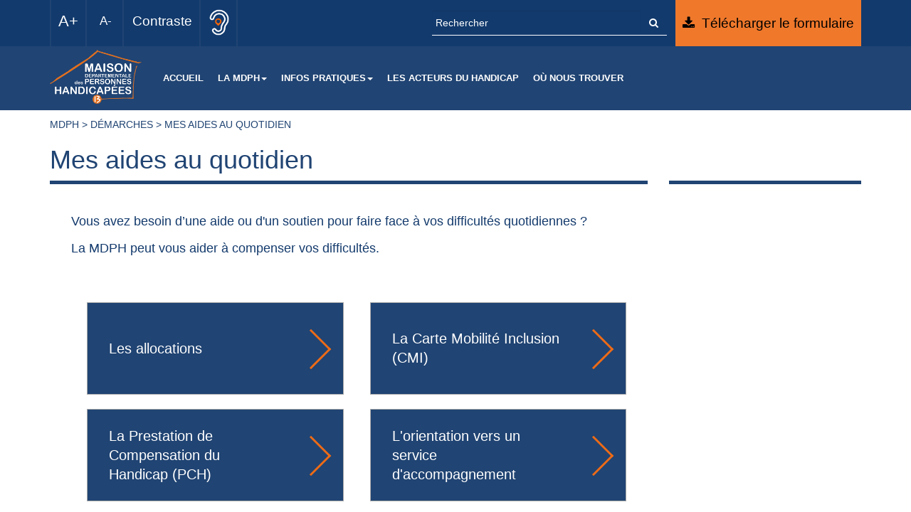

--- FILE ---
content_type: text/html; charset=utf-8
request_url: https://www.mdph13.fr/demarches/Pages/AidesQuotidien1624.aspx
body_size: 63920
content:


<!DOCTYPE html PUBLIC "-//W3C//DTD XHTML 1.0 Strict//EN"
	"http://www.w3.org/TR/xhtml1/DTD/xhtml1-strict.dtd">
<html dir="ltr" lang="fr-FR">
<head><meta name="GENERATOR" content="Microsoft SharePoint" /><meta name="google-site-verification" content="qq6Y3ZMMk-fqQCRZS1Dd5WRUSVtAyXF8rHKD0HWjKSI" /><meta name="viewport" content="width=device-width, initial-scale=1, shrink-to-fit=no" /><meta http-equiv="Content-type" content="text/html; charset=utf-8" /><meta http-equiv="X-UA-Compatible" content="IE=10" /><meta http-equiv="Expires" content="0" /><meta name="msapplication-TileImage" content="/_layouts/15/images/SharePointMetroAppTile.png" /><meta name="msapplication-TileColor" content="#0072C6" /><title>
	
	Mes aides au quotidien

</title><link rel="shortcut icon" href="/_layouts/15/images/favicon.ico?rev=23" type="image/vnd.microsoft.icon" id="favicon" /><link rel="stylesheet" type="text/css" href="/_layouts/15/1036/styles/Themable/corev15.css?rev=P%2BIsRgz5bU0UirfKVUMSZA%3D%3D"/>
<link rel="stylesheet" type="text/css" href="/_catalogs/masterpage/CD13.MDPH/css/bootstrap.min.css"/>
<link rel="stylesheet" type="text/css" href="/_catalogs/masterpage/CD13.MDPH/css/font-awesome.min.css"/>
<link rel="stylesheet" type="text/css" href="/Style%20Library/fr-FR/Themable/Core%20Styles/pagelayouts15.css"/>
<link rel="stylesheet" type="text/css" href="/Style%20Library/fr-FR/Themable/Core%20Styles/controls15.css"/>
<script type="text/javascript" src="/_layouts/15/init.js?rev=0WPVXXAlL8AI%2BCQOKF%2BLNA%3D%3D"></script>
<script type="text/javascript" src="/_catalogs/masterpage/cd13.mdph/js/jquery-3.2.0.js"></script>
<script type="text/javascript" src="/_catalogs/masterpage/cd13.mdph/js/bootstrap.min.js"></script>
<script type="text/javascript" src="/_catalogs/masterpage/cd13.mdph/js/jquery.cookie.js"></script>
<script type="text/javascript" src="/ScriptResource.axd?d=yKzo6ZIVxaNwEpT2OUlPzD-BVCQTFcLEl3iTSPTlUz6gyiNZPg-Ptpu3hXeu4Zl_q1OVqOCpSldEIVU0X67_raJLNCJydssUpJ7_w443k-ticVy7zJlExwzeNdWdV6A1IHY_q5Okh-uqWwGwF8lLr64JnlWUOK2p7daAkDszGVQOBUEDvLXZMdEDOpYymgH-0&amp;t=ffffffffd416f7fc"></script>
<script type="text/javascript" src="/_layouts/15/blank.js?rev=ZaOXZEobVwykPO9g8hq%2F8A%3D%3D"></script>
<script type="text/javascript" src="/ScriptResource.axd?d=jWUmFvN3a1oCk9Ylz9uRTStI96Tcre5mjey7O3EReMgwYcoqPnK4woFgP0OrffKwDpNQxUrqoeaUdLFbVZU5OCmasfPu4-uUJsJ8XRDtYHpDEX9xiAc4zUSmz8I_notbL9YRdkXhGMcN58ltRv2gzSwjOu5ydecGdv3dY3LPomHtM6d9iAN7nhPlwnVbaENO0&amp;t=ffffffffd416f7fc"></script>
<script type="text/javascript">RegisterSod("initstrings.js", "\u002f_layouts\u002f15\u002f1036\u002finitstrings.js?rev=Gvuxnblm6kj8Rc1qO8dOiA\u00253D\u00253D");</script>
<script type="text/javascript">RegisterSod("strings.js", "\u002f_layouts\u002f15\u002f1036\u002fstrings.js?rev=oLlBCCoK5truoYE538V0vQ\u00253D\u00253D");RegisterSodDep("strings.js", "initstrings.js");</script>
<script type="text/javascript">RegisterSod("sp.init.js", "\u002f_layouts\u002f15\u002fsp.init.js?rev=jvJC3Kl5gbORaLtf7kxULQ\u00253D\u00253D");</script>
<script type="text/javascript">RegisterSod("sp.res.resx", "\u002f_layouts\u002f15\u002fScriptResx.ashx?culture=fr\u00252Dfr\u0026name=SP\u00252ERes\u0026rev=wxJstCLsExGAI2B\u00252B3f8Ylw\u00253D\u00253D");</script>
<script type="text/javascript">RegisterSod("sp.ui.dialog.js", "\u002f_layouts\u002f15\u002fsp.ui.dialog.js?rev=3Oh2QbaaiXSb7ldu2zd6QQ\u00253D\u00253D");RegisterSodDep("sp.ui.dialog.js", "sp.init.js");RegisterSodDep("sp.ui.dialog.js", "sp.res.resx");</script>
<script type="text/javascript">RegisterSod("core.js", "\u002f_layouts\u002f15\u002fcore.js?rev=BoOTONqXW5dYCwvqGhdhCw\u00253D\u00253D");RegisterSodDep("core.js", "strings.js");</script>
<script type="text/javascript">RegisterSod("menu.js", "\u002f_layouts\u002f15\u002fmenu.js?rev=cXv35JACAh0ZCqUwKU592w\u00253D\u00253D");</script>
<script type="text/javascript">RegisterSod("mQuery.js", "\u002f_layouts\u002f15\u002fmquery.js?rev=VYAJYBo5H8I3gVSL3MzD6A\u00253D\u00253D");</script>
<script type="text/javascript">RegisterSod("callout.js", "\u002f_layouts\u002f15\u002fcallout.js?rev=ryx2n4ePkYj1\u00252FALmcsXZfA\u00253D\u00253D");RegisterSodDep("callout.js", "strings.js");RegisterSodDep("callout.js", "mQuery.js");RegisterSodDep("callout.js", "core.js");</script>
<script type="text/javascript">RegisterSod("clienttemplates.js", "\u002f_layouts\u002f15\u002fclienttemplates.js?rev=0z4Tb4hOOcK5wjxH5p1xVg\u00253D\u00253D");RegisterSodDep("clienttemplates.js", "initstrings.js");</script>
<script type="text/javascript">RegisterSod("sharing.js", "\u002f_layouts\u002f15\u002fsharing.js?rev=XxxHIxIIc8BsW9ikVc6dgA\u00253D\u00253D");RegisterSodDep("sharing.js", "strings.js");RegisterSodDep("sharing.js", "mQuery.js");RegisterSodDep("sharing.js", "clienttemplates.js");RegisterSodDep("sharing.js", "core.js");</script>
<script type="text/javascript">RegisterSod("suitelinks.js", "\u002f_layouts\u002f15\u002fsuitelinks.js?rev=REwVU5jSsadDdOZlCx4wpA\u00253D\u00253D");RegisterSodDep("suitelinks.js", "strings.js");RegisterSodDep("suitelinks.js", "core.js");</script>
<script type="text/javascript">RegisterSod("clientrenderer.js", "\u002f_layouts\u002f15\u002fclientrenderer.js?rev=PWwV4FATEiOxN90BeB5Hzw\u00253D\u00253D");</script>
<script type="text/javascript">RegisterSod("srch.resources.resx", "\u002f_layouts\u002f15\u002fScriptResx.ashx?culture=fr\u00252Dfr\u0026name=Srch\u00252EResources\u0026rev=1b7raNAjxtE2goig55SYLw\u00253D\u00253D");</script>
<script type="text/javascript">RegisterSod("search.clientcontrols.js", "\u002f_layouts\u002f15\u002fsearch.clientcontrols.js?rev=8Q15HW2EU2aXBktJq5YW\u00252FA\u00253D\u00253D");RegisterSodDep("search.clientcontrols.js", "sp.init.js");RegisterSodDep("search.clientcontrols.js", "clientrenderer.js");RegisterSodDep("search.clientcontrols.js", "srch.resources.resx");</script>
<script type="text/javascript">RegisterSod("sp.runtime.js", "\u002f_layouts\u002f15\u002fsp.runtime.js?rev=5f2WkYJoaxlIRdwUeg4WEg\u00253D\u00253D");RegisterSodDep("sp.runtime.js", "sp.res.resx");</script>
<script type="text/javascript">RegisterSod("sp.search.js", "\u002f_layouts\u002f15\u002fsp.search.js?rev=dMkPlEXpdY6iJ\u00252FsY5RsB0g\u00253D\u00253D");RegisterSodDep("sp.search.js", "sp.init.js");RegisterSodDep("sp.search.js", "sp.runtime.js");</script>
<script type="text/javascript">RegisterSod("ajaxtoolkit.js", "\u002f_layouts\u002f15\u002fajaxtoolkit.js?rev=4hdiFSvb0aNeLsXllaqZDw\u00253D\u00253D");RegisterSodDep("ajaxtoolkit.js", "search.clientcontrols.js");</script>
<script type="text/javascript">RegisterSod("sp.js", "\u002f_layouts\u002f15\u002fsp.js?rev=yFK17w2Dmvg\u00252F3QQJr\u00252BIVXg\u00253D\u00253D");RegisterSodDep("sp.js", "sp.runtime.js");RegisterSodDep("sp.js", "sp.ui.dialog.js");RegisterSodDep("sp.js", "sp.res.resx");</script>
<script type="text/javascript">RegisterSod("userprofile", "\u002f_layouts\u002f15\u002fsp.userprofiles.js?rev=p5tCOm\u00252FlHUwcfll7W3pKNw\u00253D\u00253D");RegisterSodDep("userprofile", "sp.runtime.js");</script>
<script type="text/javascript">RegisterSod("followingcommon.js", "\u002f_layouts\u002f15\u002ffollowingcommon.js?rev=jWqEDmcjCSPmnQw2ZIfItQ\u00253D\u00253D");RegisterSodDep("followingcommon.js", "strings.js");RegisterSodDep("followingcommon.js", "sp.js");RegisterSodDep("followingcommon.js", "userprofile");RegisterSodDep("followingcommon.js", "core.js");RegisterSodDep("followingcommon.js", "mQuery.js");</script>
<script type="text/javascript">RegisterSod("profilebrowserscriptres.resx", "\u002f_layouts\u002f15\u002fScriptResx.ashx?culture=fr\u00252Dfr\u0026name=ProfileBrowserScriptRes\u0026rev=109C\u00252BL7Pjvwv126FFiZfkA\u00253D\u00253D");</script>
<script type="text/javascript">RegisterSod("sp.ui.mysitecommon.js", "\u002f_layouts\u002f15\u002fsp.ui.mysitecommon.js?rev=Ua8qmZSU9nyf53S7PEyJwQ\u00253D\u00253D");RegisterSodDep("sp.ui.mysitecommon.js", "sp.init.js");RegisterSodDep("sp.ui.mysitecommon.js", "sp.runtime.js");RegisterSodDep("sp.ui.mysitecommon.js", "userprofile");RegisterSodDep("sp.ui.mysitecommon.js", "profilebrowserscriptres.resx");</script>
<script type="text/javascript">RegisterSod("browserScript", "\u002f_layouts\u002f15\u002fie55up.js?rev=ypR\u00252FzpJuE7bcLEAVduzBZA\u00253D\u00253D");RegisterSodDep("browserScript", "strings.js");</script>
<script type="text/javascript">RegisterSod("inplview", "\u002f_layouts\u002f15\u002finplview.js?rev=iMf5THfqukSYut7sl9HwUg\u00253D\u00253D");RegisterSodDep("inplview", "strings.js");RegisterSodDep("inplview", "core.js");RegisterSodDep("inplview", "sp.js");</script>
<script type="text/javascript">RegisterSod("datepicker.js", "\u002f_layouts\u002f15\u002fdatepicker.js?rev=QSXAxtWIhtEi1Gv0uzsKeg\u00253D\u00253D");RegisterSodDep("datepicker.js", "strings.js");</script>
<script type="text/javascript">RegisterSod("sp.core.js", "\u002f_layouts\u002f15\u002fsp.core.js?rev=tZDGLPOvY1bRw\u00252BsgzXpxTg\u00253D\u00253D");RegisterSodDep("sp.core.js", "strings.js");RegisterSodDep("sp.core.js", "sp.init.js");RegisterSodDep("sp.core.js", "core.js");</script>
<script type="text/javascript">RegisterSod("dragdrop.js", "\u002f_layouts\u002f15\u002fdragdrop.js?rev=LqsILQdmX9MDOiy\u00252BCmfRCw\u00253D\u00253D");RegisterSodDep("dragdrop.js", "strings.js");</script>
<script type="text/javascript">RegisterSod("quicklaunch.js", "\u002f_layouts\u002f15\u002fquicklaunch.js?rev=\u00252BHeX6ARcp\u00252F9LpMq6FqQYyA\u00253D\u00253D");RegisterSodDep("quicklaunch.js", "strings.js");RegisterSodDep("quicklaunch.js", "dragdrop.js");</script>
<script src="/_catalogs/masterpage/CD13.MDPH/js/MDPHCustomNav.js?v=1.0.3" type="text/javascript">

</script><script src="/_catalogs/masterpage/CD13.MDPH/js/MDPHMaster.js?v=1.0.3" type="text/javascript">

</script><link type="text/xml" rel="alternate" href="/demarches/_vti_bin/spsdisco.aspx" /><link rel="stylesheet" type="text/css" href="/_catalogs/masterpage/CD13.MDPH/css/mdph-master.css?v=1.0.3" />
		
	
	
	
     <link rel="stylesheet" type="text/css" href="/_catalogs/masterpage/CD13.MDPH/css/mdph-nav-demarches.css?v=1.0.3" />
    <script src="/_catalogs/masterpage/CD13.MDPH/js/mdph-demarche-accessible.js?v=1.0.3" type="text/javascript">

</script>

		<link rel="canonical" href="https://www.mdph13.fr:443/demarches/Pages/AidesQuotidien1624.aspx" />
		
	</head>
<body class="mpdh-front-master">
  <div id="imgPrefetch" style="display:none">
<img src="/_layouts/15/images/favicon.ico?rev=23" />
<img src="/_layouts/15/images/spcommon.png?rev=23" />
<img src="/_layouts/15/images/spcommon.png?rev=23" />
</div>

  <noscript><div class='noindex'>Vous tentez peut-être d’accéder à ce site à partir d’un navigateur sécurisé sur le serveur. Activez les scripts et rechargez la page.</div></noscript>
  
  <form method="post" action="./AidesQuotidien1624.aspx" onsubmit="javascript:return WebForm_OnSubmit();" id="aspnetForm">
<div class="aspNetHidden">
<input type="hidden" name="_wpcmWpid" id="_wpcmWpid" value="" />
<input type="hidden" name="wpcmVal" id="wpcmVal" value="" />
<input type="hidden" name="MSOWebPartPage_PostbackSource" id="MSOWebPartPage_PostbackSource" value="" />
<input type="hidden" name="MSOTlPn_SelectedWpId" id="MSOTlPn_SelectedWpId" value="" />
<input type="hidden" name="MSOTlPn_View" id="MSOTlPn_View" value="0" />
<input type="hidden" name="MSOTlPn_ShowSettings" id="MSOTlPn_ShowSettings" value="False" />
<input type="hidden" name="MSOGallery_SelectedLibrary" id="MSOGallery_SelectedLibrary" value="" />
<input type="hidden" name="MSOGallery_FilterString" id="MSOGallery_FilterString" value="" />
<input type="hidden" name="MSOTlPn_Button" id="MSOTlPn_Button" value="none" />
<input type="hidden" name="__EVENTTARGET" id="__EVENTTARGET" value="" />
<input type="hidden" name="__EVENTARGUMENT" id="__EVENTARGUMENT" value="" />
<input type="hidden" name="__REQUESTDIGEST" id="__REQUESTDIGEST" value="noDigest" />
<input type="hidden" name="MSOSPWebPartManager_DisplayModeName" id="MSOSPWebPartManager_DisplayModeName" value="Browse" />
<input type="hidden" name="MSOSPWebPartManager_ExitingDesignMode" id="MSOSPWebPartManager_ExitingDesignMode" value="false" />
<input type="hidden" name="MSOWebPartPage_Shared" id="MSOWebPartPage_Shared" value="" />
<input type="hidden" name="MSOLayout_LayoutChanges" id="MSOLayout_LayoutChanges" value="" />
<input type="hidden" name="MSOLayout_InDesignMode" id="MSOLayout_InDesignMode" value="" />
<input type="hidden" name="_wpSelected" id="_wpSelected" value="" />
<input type="hidden" name="_wzSelected" id="_wzSelected" value="" />
<input type="hidden" name="MSOSPWebPartManager_OldDisplayModeName" id="MSOSPWebPartManager_OldDisplayModeName" value="Browse" />
<input type="hidden" name="MSOSPWebPartManager_StartWebPartEditingName" id="MSOSPWebPartManager_StartWebPartEditingName" value="false" />
<input type="hidden" name="MSOSPWebPartManager_EndWebPartEditing" id="MSOSPWebPartManager_EndWebPartEditing" value="false" />
<input type="hidden" name="__LASTFOCUS" id="__LASTFOCUS" value="" />
<input type="hidden" name="__VIEWSTATE" id="__VIEWSTATE" value="/[base64]" />
</div>

<script type="text/javascript">
//<![CDATA[
var theForm = document.forms['aspnetForm'];
if (!theForm) {
    theForm = document.aspnetForm;
}
function __doPostBack(eventTarget, eventArgument) {
    if (!theForm.onsubmit || (theForm.onsubmit() != false)) {
        theForm.__EVENTTARGET.value = eventTarget;
        theForm.__EVENTARGUMENT.value = eventArgument;
        theForm.submit();
    }
}
//]]>
</script>


<script src="/WebResource.axd?d=Z2tXMCKJUqaobLBKmg3H6pFM9tPOvxZSD3RD5fX4tJcNRuNTKeR7iFPc7UsYstMOyaxVTY4QrQE1vq5OTMuHaKsXchd-YRrJytQeEGFYKEo1&amp;t=637744990086443542" type="text/javascript"></script>


<script type="text/javascript">
//<![CDATA[
var MSOWebPartPageFormName = 'aspnetForm';
var g_presenceEnabled = true;
var g_wsaEnabled = false;
var g_wsaQoSEnabled = false;
var g_wsaQoSDataPoints = [];
var g_wsaLCID = 1036;
var g_wsaListTemplateId = 850;
var g_wsaSiteTemplateId = 'CMSPUBLISHING#0';
var _fV4UI=true;var _spPageContextInfo = {webServerRelativeUrl: "\u002fdemarches", webAbsoluteUrl: "https:\u002f\u002fwww.mdph13.fr\u002fdemarches", siteAbsoluteUrl: "https:\u002f\u002fwww.mdph13.fr", serverRequestPath: "\u002fdemarches\u002fPages\u002fAidesQuotidien1624.aspx", layoutsUrl: "_layouts\u002f15", webTitle: "D\u00E9marches", webTemplate: "39", tenantAppVersion: "0", isAppWeb: false, Has2019Era: true, webLogoUrl: "_layouts\u002f15\u002fimages\u002fsiteicon.png", webLanguage: 1036, currentLanguage: 1036, currentUICultureName: "fr-FR", currentCultureName: "fr-FR", clientServerTimeDelta: new Date("2026-02-03T13:34:18.9447654Z") - new Date(), siteClientTag: "273$$15.0.5529.1000", crossDomainPhotosEnabled:false, webUIVersion:15, webPermMasks:{High:16,Low:200769},pageListId:"{112a4255-b93b-4985-b15a-2c85cd42f963}",pageItemId:34, pagePersonalizationScope:1, alertsEnabled:true, siteServerRelativeUrl: "\u002f", allowSilverlightPrompt:'True'};
                            function DoCallBack(filterText)
                            {WebForm_DoCallback('ctl00$ctl49$g_601f8601_db2e_45de_999c_62840630bd0b',filterText,UpdateFilterCallback,0,CallBackError,true)
                            }
                            function CallBackError(result, clientsideString)
                            {                
                            }
                        var L_Menu_BaseUrl="/demarches";
var L_Menu_LCID="1036";
var L_Menu_SiteTheme="null";
document.onreadystatechange=fnRemoveAllStatus; function fnRemoveAllStatus(){removeAllStatus(true)};
function _spNavigateHierarchy(nodeDiv, dataSourceId, dataPath, url, listInContext, type) {

    CoreInvoke('ProcessDefaultNavigateHierarchy', nodeDiv, dataSourceId, dataPath, url, listInContext, type, document.forms.aspnetForm, "", "\u002fdemarches\u002fPages\u002fAidesQuotidien1624.aspx");

}
var _spWebPartComponents = new Object();//]]>
</script>

<script src="/_layouts/15/blank.js?rev=ZaOXZEobVwykPO9g8hq%2F8A%3D%3D" type="text/javascript"></script>
<script type="text/javascript">
//<![CDATA[
(function(){

        if (typeof(_spBodyOnLoadFunctions) === 'undefined' || _spBodyOnLoadFunctions === null) {
            return;
        }
        _spBodyOnLoadFunctions.push(function() 
        {
          ExecuteOrDelayUntilScriptLoaded(
            function()
            {
              var pairs = SP.ScriptHelpers.getDocumentQueryPairs();
              var followDoc, itemId, listId, docName;
              for (var key in pairs)
              {
                if(key.toLowerCase() == 'followdocument') 
                  followDoc = pairs[key];
                else if(key.toLowerCase() == 'itemid') 
                  itemId = pairs[key];
                else if(key.toLowerCase() == 'listid') 
                  listId = pairs[key];
                else if(key.toLowerCase() == 'docname') 
                  docName = decodeURI(pairs[key]);
              } 

              if(followDoc != null && followDoc == '1' && listId!=null && itemId != null && docName != null)
              {
                SP.SOD.executeFunc('followingcommon.js', 'FollowDocumentFromEmail', function() 
                { 
                  FollowDocumentFromEmail(itemId, listId, docName);
                });
              }

            }, 'SP.init.js');

        });
    })();(function(){

        if (typeof(_spBodyOnLoadFunctions) === 'undefined' || _spBodyOnLoadFunctions === null) {
            return;
        }
        _spBodyOnLoadFunctions.push(function() {

            if (typeof(SPClientTemplates) === 'undefined' || SPClientTemplates === null || (typeof(APD_InAssetPicker) === 'function' && APD_InAssetPicker())) {
                return;
            }

            var renderFollowFooter = function(renderCtx,  calloutActionMenu)
            {
                if (renderCtx.ListTemplateType == 700) 
                    myDocsActionsMenuPopulator(renderCtx, calloutActionMenu);
                else
                    CalloutOnPostRenderTemplate(renderCtx, calloutActionMenu);

                var listItem = renderCtx.CurrentItem;
                if (typeof(listItem) === 'undefined' || listItem === null) {
                    return;
                }
                if (listItem.FSObjType == 0) {
                    calloutActionMenu.addAction(new CalloutAction({
                        text: Strings.STS.L_CalloutFollowAction,
                        tooltip: Strings.STS.L_CalloutFollowAction_Tooltip,
                        onClickCallback: function (calloutActionClickEvent, calloutAction) {
                            var callout = GetCalloutFromRenderCtx(renderCtx);
                            if (!(typeof(callout) === 'undefined' || callout === null))
                                callout.close();
                            SP.SOD.executeFunc('followingcommon.js', 'FollowSelectedDocument', function() { FollowSelectedDocument(renderCtx); });
                        }
                    }));
                }
            };

            var registerOverride = function(id) {
                var followingOverridePostRenderCtx = {};
                followingOverridePostRenderCtx.BaseViewID = 'Callout';
                followingOverridePostRenderCtx.ListTemplateType = id;
                followingOverridePostRenderCtx.Templates = {};
                followingOverridePostRenderCtx.Templates.Footer = function(renderCtx) {
                    var  renderECB;
                    if (typeof(isSharedWithMeView) === 'undefined' || isSharedWithMeView === null) {
                        renderECB = true;
                    } else {
                        var viewCtx = getViewCtxFromCalloutCtx(renderCtx);
                        renderECB = !isSharedWithMeView(viewCtx);
                    }
                    return CalloutRenderFooterTemplate(renderCtx, renderFollowFooter, renderECB);
                };
                SPClientTemplates.TemplateManager.RegisterTemplateOverrides(followingOverridePostRenderCtx);
            }
            registerOverride(101);
            registerOverride(700);
        });
    })();if (typeof(DeferWebFormInitCallback) == 'function') DeferWebFormInitCallback();function WebForm_OnSubmit() {
UpdateFormDigest('\u002fdemarches', 1440000);if (typeof(_spFormOnSubmitWrapper) != 'undefined') {return _spFormOnSubmitWrapper();} else {return true;};
return true;
}
//]]>
</script>

<div class="aspNetHidden">

	<input type="hidden" name="__VIEWSTATEGENERATOR" id="__VIEWSTATEGENERATOR" value="7805E61E" />
</div>
	<script type="text/javascript"> var submitHook = function () { return false; }; theForm._spOldSubmit = theForm.submit; theForm.submit = function () { if (!submitHook()) { this._spOldSubmit(); } }; </script>
	<span id="DeltaSPWebPartManager">
		
	</span>
	<script type="text/javascript">
//<![CDATA[
Sys.WebForms.PageRequestManager._initialize('ctl00$ScriptManager', 'aspnetForm', [], [], [], 90, 'ctl00');
//]]>
</script>

	<span id="DeltaDelegateControls">
		
		
	</span>
<div id="TurnOnAccessibility" style="display:none" class="s4-notdlg noindex">
	<a id="linkTurnOnAcc" href="#" class="ms-accessible ms-acc-button" onclick="SetIsAccessibilityFeatureEnabled(true);UpdateAccessibilityUI();document.getElementById('linkTurnOffAcc').focus();return false;" tabindex="-1">Activer le mode plus accessible</a>
</div>
<div id="TurnOffAccessibility" style="display:none" class="s4-notdlg noindex">
	<a id="linkTurnOffAcc" href="#" class="ms-accessible ms-acc-button" onclick="SetIsAccessibilityFeatureEnabled(false);UpdateAccessibilityUI();document.getElementById('linkTurnOnAcc').focus();return false;" tabindex="-1">Désactiver le mode plus accessible</a>
</div>
<div class="s4-notdlg s4-skipribbonshortcut noindex">
	<a href="javascript:;" onclick="document.getElementById(&#39;startNavigation&#39;).focus();" class="ms-accessible ms-acc-button" tabindex="-1" accesskey="Y">Ignorer les commandes du ruban</a>
</div>
<div class="s4-notdlg noindex">
	<a href="javascript:;" onclick="document.getElementById(&#39;mainContent&#39;).focus();" class="ms-accessible ms-acc-button" tabindex="-1">Passer au contenu principal</a>
</div>
<div id="TurnOffAnimation" style="display:none;" class="s4-notdlg noindex">
	<a id="linkTurnOffAnimation" href="#" class="ms-accessible ms-acc-button" onclick="ToggleAnimationStatus();return false;" tabindex="-1">Désactiver les animations</a>
</div>
<div id="TurnOnAnimation" style="display:none;" class="s4-notdlg noindex">
	<a id="linkTurnOnAnimation" href="#" class="ms-accessible ms-acc-button" onclick="ToggleAnimationStatus();return false;" tabindex="-1">Désactiver les animations</a>
</div>
<a id="HiddenAnchor" href="javascript:;" style="display:none;"></a>
		
        <div id="ms-hcTest"></div>
        <div>
	
	      <div id="s4-ribbonrow" style="visibility:hidden;display:none"></div>
	   
</div>
        

		<!-- Header & Body Page -->
<div id="s4-workspace" class="ms-core-overlay">
<div id="s4-bodyContainer">
		<!-- header -->
  <div class="mdph-header s4-notdlg">
      <div class="container-fluid">
	      <div class="row">
		      <div class="mdph-action-header col-lg-12">
			    <div class="container">
				    <ul class="nav nav-pills">
				      <li id="mdph-action-plus" class="mdph-li-action mdph-li-border"><a tabindex="0" href="#"><label class="mdph-vertical-align mdph-center-align">A+</label></a></li>
				      <li id="mdph-action-minus" class="mdph-li-action mdph-li-border"><a tabindex="0" href="#"><label class="mdph-vertical-align mdph-center-align">A-</label></a></li>
				      <li id="mdph-action-contraste" class="mdph-li-action mdph-li-border"><a tabindex="0" href="#"><label class="mdph-vertical-align mdph-center-align">Contraste</label></a></li>
                      <li id="mdph-action-acceo" class="mdph-li-action mdph-li-border">
                        <a href="https://www.acce-o.fr/client/mdph_bouches_rhone/" title="Accès au site Acceo" target="_blank">
                            <span class="mdph-action-acceo-img" role="img" aria-label="Acceo">&nbsp;</span>
                        </a>
                      </li>
				      <li id="mdph-action-download-form" class="mdph-li-action mdph-btn-download-form pull-right">
                            <a href="https://www.mdph13.fr/Pages/Formulaires.aspx" id="ctl00_ctl76_hlinkDownloadForm">
	<div class="mdph-vertical-align mdph-center-align">
		<i class="fa fa-download" aria-hidden="true"></i><span class="hidden-xs">T&eacute;l&eacute;charger le formulaire</span><span class="visible-xs-inline mdph-hidden-xxs">Formulaire</span>
	</div>
 </a>

					  </li>
				      <li id="mdph-action-research" class="mdph-li-action pull-right">
					      <a>
							    <div class="mdph-vertical-align mdph-center-align">
								    <div class="input-group">
								      <input id="input-mdph-research" type="text" class="form-control search-placeholder" value="Rechercher" aria-describedby="mdph-research"/>
								      <span class="input-group-addon" id="mdph-research"><i class="fa fa-search" aria-hidden="true"></i></span>
								    </div>
							    </div>
					      </a>
				      </li>

			      </ul>
			    </div>
		    </div>
	      </div>
	      <div class="row">
		      <div class="mdph-navigation text-uppercase col-lg-12">
				    <div role="navigation" class="navbar navbar-mdph">
				    <div class="container s4-notdlg s4-noindex noindex" id="">
				      <div class="navbar-header">
					    <button type="button" class="navbar-toggle collapsed" data-toggle="collapse" data-target="#my-top-navigation" aria-expanded="false" aria-controls="navbar">
					      <span class="sr-only">Toggle navigation</span>
					      <span class="icon-bar"></span>
					      <span class="icon-bar"></span>
					      <span class="icon-bar"></span>
					    </button>
					   
                        <div id="siteIcon" class="ms-tableCell ms-verticalAlignTop">
                            <div id="DeltaSiteLogo">
	
                               <a id="ctl00_onetidProjectPropertyTitleGraphic" class="ms-siteicon-a" href="/">
                                    <img src="https://www.mdph13.fr/ImagesMDPH/Logo_mdph.png" alt="Accueil du site de la MDPH" data-contrast="https://www.mdph13.fr/ImagesMDPH/Logo_mdph_contrast.png" class="center-block"></img>
                                </a> 
                            
</div>
                        </div>
				      </div>
				      <div id="my-top-navigation" class="navbar-collapse collapse" aria-expanded="false" >
				  
				      </div>
				    </div>
			    </div>
		    </div>
	    </div>
          <div class="row">
               <div class="mdph-breadcrumb-zone col-lg-12">
                   <div class="container">
                        <span class="mdph-breadcrumb text-uppercase" sitemapproviders="SPSiteMapProvider,SPXmlContentMapProvider" hideinteriorrootnodes="true"><a href="#ctl00_ctl79_SkipLink"><img alt="Skip Navigation Links" src="/WebResource.axd?d=gUiCHD2eQAoGOQY2eetHzEn6DEYNuLWGlqZ8FvgeHI2wQSObwmw9oReTwCE9ju9lpLlw3vP1mbGkhbewdbXBoKcQdi2WvGS_pVGa9emmI981&amp;t=637744990086443542" width="0" height="0" style="border-width:0px;" /></a><span><a class="mdph-breadcrumbRootNode" href="/Pages/Accueil.aspx">MDPH</a></span><span> &gt; </span><span><a title="Moteur de qualification" class="mdph-breadcrumbNode" href="/demarches/Pages/Accueil.aspx">D&#233;marches</a></span><span> &gt; </span><span class="mdph-breadcrumbCurrentNode">Mes aides au quotidien</span><a id="ctl00_ctl79_SkipLink"></a></span>
                   </div>
               </div>
          </div>
          <div class="row">
               <div class="mdph-page-title col-lg-12">
                   <div class="container">
                    <h1 id="pageTitle" class="ms-core-pageTitle ">
                      <span id="DeltaPlaceHolderPageTitleInTitleArea">
	                    
	Mes aides au quotidien

                      </span>
                      <div id="DeltaPlaceHolderPageDescription" class="ms-displayInlineBlock ms-normalWrap">
	
	                    <a href="javascript:;" id="ms-pageDescriptionDiv" style="display:none;">
	                      <span id="ms-pageDescriptionImage">&#160;</span>
	                    </a>
	                    <span class="ms-accessible" id="ms-pageDescription">
	                      

	                    </span>
	                    <script type="text/javascript">// <![CDATA[ 


	                      _spBodyOnLoadFunctionNames.push("setupPageDescriptionCallout");
	                    // ]]>
</script>
                      
</div>
                    </h1>
                    <div class="bar-top-blue"></div>
                </div>
              </div>
          </div>
      </div>
      <!-- header sharepoint -->
		<div id="s4-titlerow"
			class="ms-dialogHidden s4-titlerowhidetitle hidden">
		<div id="titleAreaBox"
			class="ms-noList ms-table ms-core-tableNoSpace">
		<div id="titleAreaRow"
			class="ms-tableRow">
			<div class="ms-breadcrumb-box ms-tableCell ms-verticalAlignTop">
				<div class="ms-breadcrumb-top" >
                    <div class="real-breadcrumb">
                        <span sitemapproviders="SPSiteMapProvider,SPXmlContentMapProvider" hideinteriorrootnodes="true"><a href="#ctl00_ctl81_SkipLink"><img alt="Skip Navigation Links" src="/WebResource.axd?d=gUiCHD2eQAoGOQY2eetHzEn6DEYNuLWGlqZ8FvgeHI2wQSObwmw9oReTwCE9ju9lpLlw3vP1mbGkhbewdbXBoKcQdi2WvGS_pVGa9emmI981&amp;t=637744990086443542" width="0" height="0" style="border-width:0px;" /></a><span><a href="/Pages/Accueil.aspx">MDPH</a></span><span> &gt; </span><span><a title="Moteur de qualification" href="/demarches/Pages/Accueil.aspx">D&#233;marches</a></span><span> &gt; </span><span>Mes aides au quotidien</span><a id="ctl00_ctl81_SkipLink"></a></span>
                    </div>
<div class="ms-breadcrumb-dropdownBox hidden">
<span id="DeltaBreadcrumbDropdown">
	<span class="ms-breadcrumb-anchor"><span class="s4-clust" style="height:16;width:16;position:relative;display:inline-block;overflow:hidden;"><a id="GlobalBreadCrumbNavPopout-anchor" onclick="CoreInvoke(&#39;callOpenBreadcrumbMenu&#39;, event, &#39;GlobalBreadCrumbNavPopout-anchor&#39;, &#39;GlobalBreadCrumbNavPopout-menu&#39;, &#39;GlobalBreadCrumbNavPopout-img&#39;, &#39;ms-breadcrumb-anchor-open&#39;, &#39;ltr&#39;, &#39;&#39;, false); return false;" onmouseover="" onmouseout="" title="Naviguer vers le haut" href="javascript:;" style="display:inline-block;height:16px;width:16px;"><img src="/_layouts/15/images/spcommon.png?rev=23" alt="Naviguer vers le haut" style="border-width:0;position:absolute;left:-215px !important;top:-120px !important;" /></a></span></span><div class="ms-popoutMenu ms-breadcrumb-menu ms-noList" id="GlobalBreadCrumbNavPopout-menu" style="display:none;">
		<div class="ms-breadcrumb-top">
			<span class="ms-breadcrumb-header">L’emplacement de cette page est :</span>
		</div>
		
 
	</div>
</span>
</div>
<div id="DeltaTopNavigation" class="ms-displayInline ms-core-navigation hidden" role="navigation">
	
	
	
		<div id="zz1_TopNavigationMenu" class=" noindex ms-core-listMenu-horizontalBox">
		<ul id="zz2_RootAspMenu" class="root ms-core-listMenu-root static">
			<li class="static selected"><a class="static selected menu-item ms-core-listMenu-item ms-displayInline ms-bold ms-core-listMenu-selected ms-navedit-linkNode" tabindex="0" href="/Pages/Accueil.aspx" accesskey="1"><span class="additional-background ms-navedit-flyoutArrow"><span class="menu-item-text">MDPH</span><span class="ms-hidden">Actuellement sélectionné</span></span></a><ul class="static">
				<li class="static"><a class="static menu-item ms-core-listMenu-item ms-displayInline ms-navedit-linkNode" tabindex="0" href="/"><span class="additional-background ms-navedit-flyoutArrow"><span class="menu-item-text">Accueil</span></span></a></li><li class="static dynamic-children"><a class="static dynamic-children menu-item ms-core-listMenu-item ms-displayInline ms-navedit-linkNode" tabindex="0" href="/Pages/MDPH.aspx"><span aria-haspopup="true" class="additional-background ms-navedit-flyoutArrow dynamic-children"><span class="menu-item-text">La MDPH</span></span></a><ul class="dynamic">
					<li class="dynamic"><a class="dynamic menu-item ms-core-listMenu-item ms-displayInline ms-navedit-linkNode" tabindex="0" href="/Pages/CONSEIL D&#39;ADMINISTRATION.aspx"><span class="additional-background ms-navedit-flyoutArrow"><span class="menu-item-text">L&#39;organisation</span></span></a></li><li class="dynamic"><a class="dynamic menu-item ms-core-listMenu-item ms-displayInline ms-navedit-linkNode" tabindex="0" href="/Pages/Missions.aspx"><span class="additional-background ms-navedit-flyoutArrow"><span class="menu-item-text">Les missions</span></span></a></li><li class="dynamic"><a class="dynamic menu-item ms-core-listMenu-item ms-displayInline ms-navedit-linkNode" tabindex="0" href="/Pages/mdp.aspx"><span class="additional-background ms-navedit-flyoutArrow"><span class="menu-item-text">Le mot de la présidence</span></span></a></li>
				</ul></li><li class="static dynamic-children"><a class="static dynamic-children menu-item ms-core-listMenu-item ms-displayInline ms-navedit-linkNode" tabindex="0" href="/Pages/ParcoursDossier.aspx"><span aria-haspopup="true" class="additional-background ms-navedit-flyoutArrow dynamic-children"><span class="menu-item-text">Infos pratiques</span></span></a><ul class="dynamic">
					<li class="dynamic"><a class="dynamic menu-item ms-core-listMenu-item ms-displayInline ms-navedit-linkNode" tabindex="0" href="/Pages/ParcoursDossier.aspx"><span class="additional-background ms-navedit-flyoutArrow"><span class="menu-item-text">Le parcours d&#39;un dossier</span></span></a></li><li class="dynamic"><a class="dynamic menu-item ms-core-listMenu-item ms-displayInline ms-navedit-linkNode" tabindex="0" href="/Lists/FAQ"><span class="additional-background ms-navedit-flyoutArrow"><span class="menu-item-text">FAQ</span></span></a></li>
				</ul></li><li class="static"><a class="static menu-item ms-core-listMenu-item ms-displayInline ms-navedit-linkNode" tabindex="0" href="/Lists/ActeursHandicap"><span class="additional-background ms-navedit-flyoutArrow"><span class="menu-item-text">Les Acteurs du Handicap</span></span></a></li><li class="static"><a class="static menu-item ms-core-listMenu-item ms-displayInline ms-navedit-linkNode" tabindex="0" href="/Pages/OuNousTrouver.aspx"><span class="additional-background ms-navedit-flyoutArrow"><span class="menu-item-text">Où nous trouver</span></span></a></li>
			</ul></li>
		</ul>
	</div>
	

</div>
				</div>

			</div>
			<div class="ms-tableCell ms-verticalAlignTop hidden">
				<div id="DeltaPlaceHolderSearchArea" class="ms-mpSearchBox ms-floatRight">
	
				  
					<div id="searchInputBox">
					  <div class="ms-webpart-chrome ms-webpart-chrome-fullWidth ">
		<div WebPartID="00000000-0000-0000-0000-000000000000" HasPers="true" id="WebPartWPQ1" width="100%" class="ms-WPBody noindex " OnlyForMePart="true" allowDelete="false" style="" ><div componentid="ctl00_PlaceHolderSearchArea_SmallSearchInputBox1_csr" id="ctl00_PlaceHolderSearchArea_SmallSearchInputBox1_csr"><div id="SearchBox" name="Control"><div class="ms-srch-sb ms-srch-sb-border" id="ctl00_PlaceHolderSearchArea_SmallSearchInputBox1_csr_sboxdiv"><input type="text" value="Rechercher..." maxlength="2048" accessKey="S" title="Rechercher..." id="ctl00_PlaceHolderSearchArea_SmallSearchInputBox1_csr_sbox" autocomplete="off" autocorrect="off" onkeypress="EnsureScriptFunc('Search.ClientControls.js', 'Srch.U', function() {if (Srch.U.isEnterKey(String.fromCharCode(event.keyCode))) {$find('ctl00_PlaceHolderSearchArea_SmallSearchInputBox1_csr').search($get('ctl00_PlaceHolderSearchArea_SmallSearchInputBox1_csr_sbox').value);return Srch.U.cancelEvent(event);}})" onkeydown="EnsureScriptFunc('Search.ClientControls.js', 'Srch.U', function() {var ctl = $find('ctl00_PlaceHolderSearchArea_SmallSearchInputBox1_csr');ctl.activateDefaultQuerySuggestionBehavior();})" onfocus="EnsureScriptFunc('Search.ClientControls.js', 'Srch.U', function() {var ctl = $find('ctl00_PlaceHolderSearchArea_SmallSearchInputBox1_csr');ctl.hidePrompt();ctl.setBorder(true);})" onblur="EnsureScriptFunc('Search.ClientControls.js', 'Srch.U', function() {var ctl = $find('ctl00_PlaceHolderSearchArea_SmallSearchInputBox1_csr'); if (ctl){ ctl.showPrompt(); ctl.setBorder(false);}})" class="ms-textSmall ms-srch-sb-prompt ms-helperText"/><a title="Rechercher" class="ms-srch-sb-searchLink" id="ctl00_PlaceHolderSearchArea_SmallSearchInputBox1_csr_SearchLink" onclick="EnsureScriptFunc('Search.ClientControls.js', 'Srch.U', function() {$find('ctl00_PlaceHolderSearchArea_SmallSearchInputBox1_csr').search($get('ctl00_PlaceHolderSearchArea_SmallSearchInputBox1_csr_sbox').value);})" href="javascript: {}" ><img src="/_layouts/15/images/searchresultui.png?rev=23" class="ms-srch-sb-searchImg" id="searchImg" alt="Rechercher" /></a><div class="ms-qSuggest-container ms-shadow" id="AutoCompContainer"><div id="ctl00_PlaceHolderSearchArea_SmallSearchInputBox1_csr_AutoCompList"></div></div></div></div></div><noscript><div id="ctl00_PlaceHolderSearchArea_SmallSearchInputBox1_noscript">JavaScript ne semble pas être activé dans votre navigateur. Veuillez l’activer et réessayer.</div></noscript><div id="ctl00_PlaceHolderSearchArea_SmallSearchInputBox1">

		</div><div class="ms-clear"></div></div>
	</div>
					</div>
				  
				
</div>
			</div>
		</div>
		</div>
		</div>
	</div>
    <!-- end header sharepoint -->
		<!-- end header -->
		<!-- body-->
	<div id="contentRow" class="mdph-body">

        <div id="sideNavBox"
	 class="ms-dialogHidden ms-forceWrap ms-noList hidden">
  <div id="DeltaPlaceHolderLeftNavBar" class="ms-core-navigation" role="navigation">
	
	
				<a id="startNavigation" name="startNavigation" tabIndex="-1"></a>
				
				
				
				
				
				<div id="ctl00_PlaceHolderLeftNavBar_QuickLaunchNavigationManager">
		
					
					<div id="zz3_V4QuickLaunchMenu" class=" noindex ms-core-listMenu-verticalBox">
			<ul id="zz4_RootAspMenu" class="root ms-core-listMenu-root static">
				<li class="static"><a class="static menu-item ms-core-listMenu-item ms-displayInline ms-navedit-linkNode" tabindex="0" href="/comment-est-instruit-mon-dossier"><span class="additional-background ms-navedit-flyoutArrow"><span class="menu-item-text">Comment est instruit mon dossier</span></span></a></li><li class="static"><a class="static menu-item ms-core-listMenu-item ms-displayInline ms-navedit-linkNode" tabindex="0" href="/qu’est-ce-qui-peut-rallonger-les-délais-de-traitement-de-mon-dossier"><span class="additional-background ms-navedit-flyoutArrow"><span class="menu-item-text">Qu’est ce qui peut rallonger les délais de traitement de mon dossier ?</span></span></a></li><li class="static"><a class="static menu-item ms-core-listMenu-item ms-displayInline ms-navedit-linkNode" tabindex="0" href="/en-cas-de-désaccord-avec-la-décision-de-la-cdaph-quelles-sont-les-voies-de-recours"><span class="additional-background ms-navedit-flyoutArrow"><span class="menu-item-text">En cas de désaccord avec la décision de la CDAPH, Quelles sont les voies de recours ?</span></span></a></li>
			</ul>
		</div>
				
	</div>
					
				
					<div class="ms-core-listMenu-verticalBox">
						<a id="ctl00_PlaceHolderLeftNavBar_PlaceHolderQuickLaunchBottom_idNavLinkViewAll" accesskey="3" class="ms-core-listMenu-item ms-core-listMenu-heading" href="/demarches/_layouts/15/viewlsts.aspx"><span class="ms-splinkbutton-text">Contenu du site</span></a>
					</div>
				
	
  
</div>
</div>
	  <div id="notificationArea" class="ms-notif-box"></div>
		<div id="DeltaPageStatusBar">
	
			<div id="pageStatusBar"></div>
		
</div>
		<div id="DeltaPlaceHolderMain" class="container">
	
			<a id="mainContent" name="mainContent" tabindex="-1"></a>
			
    <div class="container-fluid">
        <div class="row">
            
            <div class="col-xs-12 col-md-12 col-lg-3 col-lg-push-9">
                <div class="bar-top-blue"></div>
                <div>
		
                  <div class="col-lg-12 col-sm-6 col-xs-12">
                    <button type="button" class="mdph-button-multimedia mdph-button-audio hidden"><div><span></span></div></button>
                  </div>
                  <div class="col-lg-12 col-sm-6 col-xs-12">
                    <button type="button" class="mdph-button-multimedia mdph-button-video hidden"><div><span></span></div></button>
                  </div>
                
	</div>
            </div>
			<div class="col-xs-12 col-md-12 col-lg-9 col-lg-pull-3">
                <div class="bar-top-blue visible-lg"></div>
                   <div class="col-lg-12 col-xs-12 mdph-videos hidden">
                       <div class="ms-webpart-zone ms-fullWidth">
		<div id="MSOZoneCell_WebPartctl00_ctl49_g_177b4a1f_1afe_4b72_b14e_a4cec8fdc6ad" class="s4-wpcell-plain ms-webpartzone-cell ms-webpart-cell-vertical ms-fullWidth ">
			<div class="ms-webpart-chrome ms-webpart-chrome-vertical ms-webpart-chrome-fullWidth ">
				<div WebPartID="435b79eb-6d77-47be-91c5-ce8af89adad0" HasPers="false" id="WebPartctl00_ctl49_g_177b4a1f_1afe_4b72_b14e_a4cec8fdc6ad" width="100%" class="ms-WPBody noindex " allowDelete="false" allowExport="false" style="" ><div id="ctl00_ctl49_g_177b4a1f_1afe_4b72_b14e_a4cec8fdc6ad">
					<DIV class="ms-rte-embedcode ms-rte-embedwp">La vidéo n'est pas configurée sur cette page.</DIV>
				</div><div class="ms-clear"></div></div>
			</div>
		</div>
	</div>
                   </div>
                   <div class="col-lg-12 col-xs-12 mdph-audios hidden">
                       
                       <div class="hidden mdph-lien-audio">
		
                           <div id="ctl00_PlaceHolderMain_ctl03_ctl00_label" style='display:none'>Lien Audio</div><div id="ctl00_PlaceHolderMain_ctl03_ctl00__ControlWrapper_RichLinkField" class="ms-rtestate-field" style="display:inline" aria-labelledby="ctl00_PlaceHolderMain_ctl03_ctl00_label"><div class="ms-rtestate-field"></div></div>
                       
	</div>
                   </div>
                   <div class="col-lg-12 col-xs-12">
                        <div id="ctl00_PlaceHolderMain_ctl04_label" style='display:none'>Contenu de la page</div><div id="ctl00_PlaceHolderMain_ctl04__ControlWrapper_RichHtmlField" class="ms-rtestate-field" style="display:inline" aria-labelledby="ctl00_PlaceHolderMain_ctl04_label">

<p class="MsoNormal"><span class="ms-rteFontSize-3">​​​​​​​​​​<br></span></p><p class="MsoNormal"><span class="ms-rteFontSize-3">Vous avez besoin d’une aide
ou d'un soutien pour faire face à vos difficultés quotidiennes ?<br></span></p><p class="MsoNormal"><span class="ms-rteFontSize-3"> La MDPH peut vous
aider à compenser vos difficultés.</span></p><p>​</p></div>
                   </div>
                   <div class="col-lg-12 col-xs-12">
                            <div class="col-lg-6 col-xs-12">
                               <div id="ctl00_PlaceHolderMain_ctl05__ControlWrapper_SummaryLinkFieldControl" style="display:inline"><div id="slwp_ctl00_PlaceHolderMain_ctl05_ctl00" class="slm-layout-main slwpmarker" xmlns:pcm="urn:PageContentManager"><div class="dfwp-column" style="width:100%" ><div class="slm-layout-main groupmarker"><ul class="dfwp-list"><li><div class="mdph-link-demarche"><div><button class="mdph-btn-angle-text col-xs-12 mdph-demarche-nav-large-button mdph-btn-angle-lg-right" type="button" onclick="window.location='/demarches/Pages/Allocations1624.aspx';" title=""><span class="mdph-btn-angle-text col-xs-10">Les allocations</span><div class="mdph-angle-right-large mdph-demarche-nav-angle-right col-xs-2" aria-hidden="true" /></button></div></div></li ><li><div class="mdph-link-demarche"><div><button class="mdph-btn-angle-text col-xs-12 mdph-demarche-nav-large-button mdph-btn-angle-lg-right" type="button" onclick="window.location='/demarches/Pages/PCH-APA.aspx';" title=""><span class="mdph-btn-angle-text col-xs-10">La Prestation de Compensation du Handicap (PCH)</span><div class="mdph-angle-right-large mdph-demarche-nav-angle-right col-xs-2" aria-hidden="true" /></button></div></div></li ></ul><div class="footermarker"><!--empty--></div></div></div></div></div>
                           </div>
                           <div class="col-lg-6 col-xs-12">
                                <div id="ctl00_PlaceHolderMain_ctl06__ControlWrapper_SummaryLinkFieldControl" style="display:inline"><div id="slwp_ctl00_PlaceHolderMain_ctl06_ctl00" class="slm-layout-main slwpmarker" xmlns:pcm="urn:PageContentManager"><div class="dfwp-column" style="width:100%" ><div class="slm-layout-main groupmarker"><ul class="dfwp-list"><li><div class="mdph-link-demarche"><div><button class="mdph-btn-angle-text col-xs-12 mdph-demarche-nav-large-button mdph-btn-angle-lg-right" type="button" onclick="window.location='/demarches/Pages/CarteMobiliteInclusion.aspx';" title=""><span class="mdph-btn-angle-text col-xs-10">La Carte Mobilité Inclusion (CMI)</span><div class="mdph-angle-right-large mdph-demarche-nav-angle-right col-xs-2" aria-hidden="true" /></button></div></div></li ><li><div class="mdph-link-demarche"><div><button class="mdph-btn-angle-text col-xs-12 mdph-demarche-nav-large-button mdph-btn-angle-lg-right" type="button" onclick="window.location='/demarches/Pages/OrientationServiceAccompagnement.aspx';" title=""><span class="mdph-btn-angle-text col-xs-10">L'orientation vers un service d'accompagnement</span><div class="mdph-angle-right-large mdph-demarche-nav-angle-right col-xs-2" aria-hidden="true" /></button></div></div></li ></ul><div class="footermarker"><!--empty--></div></div></div></div></div>
                           </div>
                   </div>
                   <div class="col-lg-12 col-xs-12">
                            <div class="col-lg-6 col-xs-12">
                                 <div class="ms-webpart-zone ms-fullWidth">
		<div id="MSOZoneCell_WebPartWPQ3" class="s4-wpcell-plain ms-webpartzone-cell ms-webpart-cell-vertical ms-fullWidth ">
			<div class="ms-webpart-chrome ms-webpart-chrome-vertical ms-webpart-chrome-fullWidth ">
				<div WebPartID="53276883-46d7-4be5-a1b6-ea2a0797c61e" HasPers="false" id="WebPartWPQ3" width="100%" class="ms-WPBody noindex " allowDelete="false" style="" ><div class="ms-rtestate-field"><div></div></div><div class="ms-clear"></div></div>
			</div>
		</div>
	</div>
                            </div>
                            <div class="col-lg-6 col-xs-12">
                                 <div class="ms-webpart-zone ms-fullWidth">
		<div id="MSOZoneCell_WebPartWPQ4" class="s4-wpcell-plain ms-webpartzone-cell ms-webpart-cell-vertical ms-fullWidth ">
			<div class="ms-webpart-chrome ms-webpart-chrome-vertical ms-webpart-chrome-fullWidth ">
				<div WebPartID="e55d5fd0-38ac-4a11-9592-3faf4293dbff" HasPers="false" id="WebPartWPQ4" width="100%" class="ms-WPBody noindex " allowDelete="false" style="" ><div class="ms-rtestate-field"><div></div></div><div class="ms-clear"></div></div>
			</div>
		</div>
	</div>
                           </div>
                   </div>
                   <div class="col-lg-12 col-xs-12">
                        <div class="ms-webpart-zone ms-fullWidth">
		<div id="MSOZoneCell_WebPartWPQ2" class="s4-wpcell-plain ms-webpartzone-cell ms-webpart-cell-vertical ms-fullWidth ">
			<div class="ms-webpart-chrome ms-webpart-chrome-vertical ms-webpart-chrome-fullWidth ">
				<div WebPartID="fe3e8294-b2c8-4dd8-af96-9fc48b7d024d" HasPers="false" id="WebPartWPQ2" width="100%" class="ms-WPBody noindex " allowDelete="false" style="" ><div class="ms-rtestate-field"><div></div></div><div class="ms-clear"></div></div>
			</div>
		</div>
	</div>
                   </div>
                    <div class="col-lg-12 col-xs-12">
                            <div class="col-lg-6 col-xs-12">
                                 <div class="ms-webpart-zone ms-fullWidth">
		<div id="MSOZoneCell_WebPartWPQ5" class="s4-wpcell-plain ms-webpartzone-cell ms-webpart-cell-vertical ms-fullWidth ">
			<div class="ms-webpart-chrome ms-webpart-chrome-vertical ms-webpart-chrome-fullWidth ">
				<div WebPartID="601f8601-db2e-45de-999c-62840630bd0b" HasPers="false" id="WebPartWPQ5" width="100%" class="ms-WPBody noindex " allowDelete="false" style="" ><div id="slwp_ctl00_ctl49_g_601f8601_db2e_45de_999c_62840630bd0b" class="slm-layout-main slwpmarker" xmlns:pcm="urn:PageContentManager"><!--empty--></div><div class="ms-clear"></div></div>
			</div>
		</div>
	</div>
                            </div>
                            <div class="col-lg-6 col-xs-12">
                                 <div class="ms-webpart-zone ms-fullWidth">
		<div id="MSOZoneCell_WebPartWPQ6" class="s4-wpcell-plain ms-webpartzone-cell ms-webpart-cell-vertical ms-fullWidth ">
			<div class="ms-webpart-chrome ms-webpart-chrome-vertical ms-webpart-chrome-fullWidth ">
				<div WebPartID="5373763c-3a60-47e4-983f-8a2f826aa8cb" HasPers="false" id="WebPartWPQ6" width="100%" class="ms-WPBody noindex " allowDelete="false" style="" ><div id="slwp_ctl00_ctl49_g_5373763c_3a60_47e4_983f_8a2f826aa8cb" class="slm-layout-main slwpmarker" xmlns:pcm="urn:PageContentManager"><!--empty--></div><div class="ms-clear"></div></div>
			</div>
		</div>
	</div>
                           </div>
                   </div>
            </div>
        </div>
    </div>
<div style='display:none' id='hidZone'><menu class="ms-hide">
		<ie:menuitem id="MSOMenu_Help" iconsrc="/_layouts/15/images/HelpIcon.gif" onmenuclick="MSOWebPartPage_SetNewWindowLocation(MenuWebPart.getAttribute(&#39;helpLink&#39;), MenuWebPart.getAttribute(&#39;helpMode&#39;))" text="Aide" type="option" style="display:none">

		</ie:menuitem>
	</menu></div>
		
</div>
	</div>
	<div id="DeltaFormDigest">
	
		
			<script type="text/javascript">//<![CDATA[
        var formDigestElement = document.getElementsByName('__REQUESTDIGEST')[0];
        if (!((formDigestElement == null) || (formDigestElement.tagName.toLowerCase() != 'input') || (formDigestElement.type.toLowerCase() != 'hidden') ||
            (formDigestElement.value == null) || (formDigestElement.value.length <= 0)))
        {
            formDigestElement.value = '0xD30A25D9295343D0094111AC756A376D13C0021E5732CD2A373DDC65BA7C1B567DCF3246E7470785AB870E4709D53CAFE70D6D0C30D29DB0A20AC27CD98D8A5F,03 Feb 2026 13:34:19 -0000';
            g_updateFormDigestPageLoaded = new Date();
        }
        //]]>
        </script>
		
	
</div>


	
	
	
	
	
	
	
	
	
	
	
	
	
	
	


		<!-- end body -->
		<!-- footer -->
	<footer class="mdph-footer s4-notdlg">
       <div class="container mdph-body-button-back">
         <div class="row">
            <div class="col-xs-12">
                <button class="mdph-button-angle center-block" onclick="window.history.back();return false;"><i class="fa fa-2x fa-angle-left mdph-vertical-align" aria-hidden="true"></i><label class="mdph-vertical-align">PAGE PRECEDENTE</label></button>
            </div>
        </div>
      </div>
      <div class="container">
       <div class="bar-top-blue"></div>
	   <div class="row">
            <div class="navbar navbar-footer mdph-footer-nav col-md-11 col-xs-12" role="navigation"><ul class="nav navbar-nav"><li><a href="https://www.mdph13.fr/Lists/FAQ">FAQ</a></li><li><a href="https://www.mdph13.fr/Pages/MentionsLegales.aspx">MENTIONS L&#201;GALES</a></li><li><a href="https://www.mdph13.fr/Pages/PlanDuSite.aspx">PLAN DU SITE</a></li><li><a href="https://www.departement13.fr/le-13-a-votre-service/vous-etes-handicape/sinformer" target="_blank">HANDICONTACT</a></li><li><label class="navbar-text">COPYRIGHT 2017</label></li></ul></div><div class="mdph-footer-img col-md-1 col-xs-12"><a href="https://www.departement13.fr/" target="_blank"><img src="https://www.mdph13.fr/ImagesMDPH/LOGO_CD13.png" alt="Département des Bouches du Rhône" data-contrast="https://www.mdph13.fr/ImagesMDPH/LOGO_CD13_BLACK.png" class="center-block"></img></a></div>
		</div>
	   </div>
	  <div class="mdph-footer-background container-fluid"></div>
    </footer>
<!-- end footer -->
	</div>
		
</div>



<script type="text/javascript">
//<![CDATA[
var _spFormDigestRefreshInterval = 1440000;window.g_updateFormDigestPageLoaded = new Date(); window.g_updateFormDigestPageLoaded.setDate(window.g_updateFormDigestPageLoaded.getDate() -5);
var callBackFrameUrl='/WebResource.axd?d=e6GBRcNYcpL4OC3GIEO8F94IGCAm7igWGpP9nQvTtdvdAX_qoLb3Q_UzkWipXs58HZ_JjIHI9CMhMFvlcJevf7ltUqctg0wKCNfbEGU-f_Q1&t=637744990086443542';
WebForm_InitCallback();var _fV4UI = true;
function _RegisterWebPartPageCUI()
{
    var initInfo = {editable: false,isEditMode: false,allowWebPartAdder: false,listId: "{112a4255-b93b-4985-b15a-2c85cd42f963}",itemId: 34,recycleBinEnabled: true,enableMinorVersioning: true,enableModeration: true,forceCheckout: true,rootFolderUrl: "\u002fdemarches\u002fPages",itemPermissions:{High:16,Low:200737}};
    SP.Ribbon.WebPartComponent.registerWithPageManager(initInfo);
    var wpcomp = SP.Ribbon.WebPartComponent.get_instance();
    var hid;
    hid = document.getElementById("_wpSelected");
    if (hid != null)
    {
        var wpid = hid.value;
        if (wpid.length > 0)
        {
            var zc = document.getElementById(wpid);
            if (zc != null)
                wpcomp.selectWebPart(zc, false);
        }
    }
    hid = document.getElementById("_wzSelected");
    if (hid != null)
    {
        var wzid = hid.value;
        if (wzid.length > 0)
        {
            wpcomp.selectWebPartZone(null, wzid);
        }
    }
};
function __RegisterWebPartPageCUI() {
ExecuteOrDelayUntilScriptLoaded(_RegisterWebPartPageCUI, "sp.ribbon.js");}
_spBodyOnLoadFunctionNames.push("__RegisterWebPartPageCUI");var __wpmExportWarning='This Web Part Page has been personalized. As a result, one or more Web Part properties may contain confidential information. Make sure the properties contain information that is safe for others to read. After exporting this Web Part, view properties in the Web Part description file (.WebPart) by using a text editor such as Microsoft Notepad.';var __wpmCloseProviderWarning='You are about to close this Web Part.  It is currently providing data to other Web Parts, and these connections will be deleted if this Web Part is closed.  To close this Web Part, click OK.  To keep this Web Part, click Cancel.';var __wpmDeleteWarning='You are about to permanently delete this Web Part.  Are you sure you want to do this?  To delete this Web Part, click OK.  To keep this Web Part, click Cancel.';
            ExecuteOrDelayUntilScriptLoaded(
                function() 
                {                    
                    Srch.ScriptApplicationManager.get_current().states = {"webUILanguageName":"fr-FR","webDefaultLanguageName":"fr-FR","contextUrl":"https://www.mdph13.fr/demarches","contextTitle":"Démarches","supportedLanguages":[{"id":1025,"label":"Arabe"},{"id":1093,"label":"Bengali"},{"id":1026,"label":"Bulgare"},{"id":1027,"label":"Catalan"},{"id":2052,"label":"Chinois (simplifié)"},{"id":1028,"label":"Chinois (traditionnel)"},{"id":1050,"label":"Croate"},{"id":1029,"label":"Tchèque"},{"id":1030,"label":"Danois"},{"id":1043,"label":"Néerlandais"},{"id":1033,"label":"Anglais"},{"id":1035,"label":"Finnois"},{"id":1036,"label":"Français"},{"id":1031,"label":"Allemand"},{"id":1032,"label":"Grec"},{"id":1095,"label":"Goudjrati"},{"id":1037,"label":"Hébreu"},{"id":1081,"label":"Hindi"},{"id":1038,"label":"Hongrois"},{"id":1039,"label":"Islandais"},{"id":1057,"label":"Indonésien"},{"id":1040,"label":"Italien"},{"id":1041,"label":"Japonais"},{"id":1099,"label":"Kannada"},{"id":1042,"label":"Coréen"},{"id":1062,"label":"Letton"},{"id":1063,"label":"Lituanien"},{"id":1086,"label":"Malais"},{"id":1100,"label":"Malayalam"},{"id":1102,"label":"Marathi"},{"id":1044,"label":"Norvégien"},{"id":1045,"label":"Polonais"},{"id":1046,"label":"Portugais (Brésil)"},{"id":2070,"label":"Portugais (Portugal)"},{"id":1094,"label":"Punjabi"},{"id":1048,"label":"Roumain"},{"id":1049,"label":"Russe"},{"id":3098,"label":"Serbe (cyrillique)"},{"id":2074,"label":"Serbe (latin)"},{"id":1051,"label":"Slovaque"},{"id":1060,"label":"Slovène"},{"id":3082,"label":"Espagnol (Espagne)"},{"id":2058,"label":"Espagnol (Mexique)"},{"id":1053,"label":"Suédois"},{"id":1097,"label":"Tamoul"},{"id":1098,"label":"Telugu"},{"id":1054,"label":"Thaï"},{"id":1055,"label":"Turc"},{"id":1058,"label":"Ukrainien"},{"id":1056,"label":"Ourdou"},{"id":1066,"label":"Vietnamien"}],"navigationNodes":[{"id":1001,"name":"Tout","url":"{searchcenterurl}/results.aspx","promptString":"Rechercher dans tout"},{"id":1002,"name":"Personnes","url":"{searchcenterurl}/peopleresults.aspx","promptString":"Rechercher dans personnes"},{"id":1003,"name":"Conversations","url":"{searchcenterurl}/conversationresults.aspx","promptString":"Rechercher dans conversations"},{"id":0,"name":"ce site","url":"~site/_layouts/15/osssearchresults.aspx?u={contexturl}","promptString":"Rechercher dans ce site"}],"searchCenterUrl":"http://recherche.mdph13.fr/","showAdminDetails":false,"defaultPagesListName":"Pages","isSPFSKU":false,"userAdvancedLanguageSettingsUrl":"/demarches/_layouts/15/regionalsetng.aspx?type=user\u0026Source=https%3A%2F%2Fapp%2Dsph%2Ecg13%2Efr%2Fdemarches%2FPages%2FAidesQuotidien1624%2Easpx\u0026ShowAdvLang=1","defaultQueryProperties":{"culture":1036,"uiLanguage":1036,"summaryLength":180,"desiredSnippetLength":90,"enableStemming":true,"enablePhonetic":false,"enableNicknames":false,"trimDuplicates":true,"bypassResultTypes":false,"enableInterleaving":true,"enableQueryRules":true,"processBestBets":true,"enableOrderingHitHighlightedProperty":false,"hitHighlightedMultivaluePropertyLimit":-1,"processPersonalFavorites":true}};
                    Srch.U.trace(null, 'SerializeToClient', 'ScriptApplicationManager state initialized.');
                }, 'Search.ClientControls.js');var g_clientIdDeltaPlaceHolderMain = "DeltaPlaceHolderMain";
var g_clientIdDeltaPlaceHolderPageTitleInTitleArea = "DeltaPlaceHolderPageTitleInTitleArea";
var g_clientIdDeltaPlaceHolderUtilityContent = "DeltaPlaceHolderUtilityContent";
g_QuickLaunchControlIds.push("zz1_TopNavigationMenu");_spBodyOnLoadFunctionNames.push('QuickLaunchInitDroppable'); var g_zz1_TopNavigationMenu = null; function init_zz1_TopNavigationMenu() { if (g_zz1_TopNavigationMenu == null) g_zz1_TopNavigationMenu = $create(SP.UI.AspMenu, null, null, null, $get('zz1_TopNavigationMenu')); } if(g_spPreFetchKeys) {{ g_spPreFetchKeys.push('SP.Core.js');}}EnsureScriptFunc('SP.Core.js', 'SP.UI.AspMenu', init_zz1_TopNavigationMenu);

                    ExecuteOrDelayUntilScriptLoaded(
                        function() 
                        {
                            if ($isNull($find('ctl00_PlaceHolderSearchArea_SmallSearchInputBox1_csr')))
                            {
                                var sb = $create(Srch.SearchBox, {"delayLoadTemplateScripts":true,"messages":[],"queryGroupNames":["MasterPage"],"renderTemplateId":"~sitecollection/_catalogs/masterpage/Display Templates/Search/Control_SearchBox_Compact.js","resultsPageAddress":"{SearchCenterURL}pages/results.aspx","serverInitialRender":true,"showDataErrors":true,"states":{},"tryInplaceQuery":false}, null, null, $get("ctl00_PlaceHolderSearchArea_SmallSearchInputBox1_csr"));
                                sb.activate('Rechercher...', 'ctl00_PlaceHolderSearchArea_SmallSearchInputBox1_csr_sbox', 'ctl00_PlaceHolderSearchArea_SmallSearchInputBox1_csr_sboxdiv', 'ctl00_PlaceHolderSearchArea_SmallSearchInputBox1_csr_NavButton', 'ctl00_PlaceHolderSearchArea_SmallSearchInputBox1_csr_AutoCompList', 'ctl00_PlaceHolderSearchArea_SmallSearchInputBox1_csr_NavDropdownList', 'ctl00_PlaceHolderSearchArea_SmallSearchInputBox1_csr_SearchLink', 'ms-srch-sbprogress', 'ms-srch-sb-prompt ms-helperText');
                            }
                        }, 'Search.ClientControls.js');g_QuickLaunchControlIds.push("zz3_V4QuickLaunchMenu");_spBodyOnLoadFunctionNames.push('QuickLaunchInitDroppable'); var g_zz3_V4QuickLaunchMenu = null; function init_zz3_V4QuickLaunchMenu() { if (g_zz3_V4QuickLaunchMenu == null) g_zz3_V4QuickLaunchMenu = $create(SP.UI.AspMenu, null, null, null, $get('zz3_V4QuickLaunchMenu')); } ExecuteOrDelayUntilScriptLoaded(init_zz3_V4QuickLaunchMenu, 'SP.Core.js');
//]]>
</script>
</form>
	<span id="DeltaPlaceHolderUtilityContent">
		
	</span>
	<script type="text/javascript">// <![CDATA[ 


		var g_Workspace = "s4-workspace";
	// ]]>
</script>

</body>
</html>


--- FILE ---
content_type: text/css
request_url: https://www.mdph13.fr/_catalogs/masterpage/CD13.MDPH/css/mdph-master.css?v=1.0.3
body_size: 38167
content:
/* Colors MDPH */
/*
* #204473 -> light blue
* #133a6c -> dark blue
* #ef782b -> light orange
* #ed6b17 -> dark orange
* #ffffff -> white
* #ff0 -> yellow contrast
* #000080 -> blue contrast
*/
/* fonts import */
/* for texts content */
/* To use it : 
    For Bold : use font-weight : bold
    For Light : use font-weight : 100
    For Regular : use font-weight : 400
*/
@import url('../fonts/OpenSans-Bold.ttf');
@import url('../fonts/OpenSans-Light.ttf');
@import url('../fonts/OpenSans-Regular.ttf');
@import url('../fonts/Montserrat-Regular.ttf');
@import url('../fonts/Montserrat-Bold.ttf');

/* SharePoint Rules modify */
body {
    font-size: 1.40em;
}

/* RQM27 - Augmentation du contraste sur la s�lection de texte */
::selection {
    background-color:rgba(18, 58, 109, 0.996);
    color:#FFFFFF;
}
::-moz-selection {
    background-color:rgba(18, 58, 109, 0.996);
    color:#FFFFFF;
}

:focus {
    outline: 5px dashed #ef782b !important;
}

.mdph-back-master .container {
    border: inherit;
    background-color: inherit;
    margin-top: inherit;
    margin-bottom: inherit;
}

#contentRow {
    padding-top: 0px;
}

#pageStatusBar[class], .ms-status-msg {
    margin-bottom: 0px;
}

#contentBox {
    margin-right: inherit;
    margin-left: inherit;
}

.ms-dlgContent * {
    -webkit-box-sizing: inherit;
    -moz-box-sizing: inherit;
    box-sizing: inherit;
}

.ms-srch-item-icon {
    padding-right: 5px;
    float: left;
    height: auto;
    margin-top: 20px;
}

.ms-srch-sbLarge {
    margin-top: 10px;
}

#s4-bodyContainer {
    min-height: 100%;
    position: relative;
    min-width: 320px;
    padding-bottom: 225px;
}

.s4-ctx span {
    display: none;
}

.ms-core-pageTitle {
    white-space: normal;
}

.ms-webpart-titleText.ms-webpart-titleText, .ms-webpart-titleText {
    line-height: 1.3;
}
/* Sharepoint override*/
.ms-InlineSearch-Outline-Baseline {
    width: 200px;
    height: 30px;
    padding: 2px 2px 2px 10px;
}

.ms-bottompagingline a {
    width: 26px;
    height: 26px;
}

.ms-accentText {
    font-size: 1.46em;
}

#DeltaSuiteLinks {
    display: none;
}
/* Button sharepoint override */
button,
input[type=button] {
    background-color: #204473;
    color: white;
}

    button:hover,
    input[type=button]:hover,
    button:focus,
    input[type=button]:focus {
        background-color: #ef782b;
        color: black;
    }

    button:focus,
    input[type=button]:focus {
        outline-color:#000000 !important;
    }

    .mdph-contrast button:focus,
    .mdph-contrast input[type=button]:focus {
        outline-color:#ef782b !important;
    }

/* remove "Modifier les liens" and quick launch on sidenavbox */
div[id$="PlaceHolderLeftNavBar_QuickLaunchNavigationManager"] {
    display: none !important;
}
/* remove "Site content" link on sidenavbox */
a[id$="PlaceHolderLeftNavBar_PlaceHolderQuickLaunchBottom_idNavLinkViewAll"] {
    display: none !important;
}

/*
*
* MASTER BACK FIX NAV
*/
:not(.ms-dialog) .mdph-nav-fix {
    padding-left: 250px;
    min-height: 575px;
}

.mdph-back-master .mdph-body-nav-sizing #sideNavBox {
    width: 250px;
    position: absolute;
    margin-left: -250px;
    z-index: 100;
    -webkit-transition: all 0.7s ease;
    -moz-transition: all 0.7s ease;
    -o-transition: all 0.7s ease;
    transition: all 0.7s ease;
}

.mdph-body-nav-sizing.mdph-body-nav-hide #sideNavBox {
    width: 0px;
    overflow: hidden;
}

#mdph-button-nav {
    display: none;
}

.mdph-body-nav-sizing #mdph-button-nav {
    margin-top: 10px;
    display: block;
}

    .mdph-body-nav-sizing #mdph-button-nav > div {
        background-color: #ef782b;
        color: #333;
    }

.mdph-body-nav-sizing.mdph-body-nav-hide #mdph-button-nav > div {
    background-color: #204473;
    color: white;
}

.mdph-body-nav-sizing #mdph-button-nav > div:hover,
.mdph-body-nav-sizing #mdph-button-nav > div:focus {
    background-color: #ed6b17;
    color: black;
}

.mdph-body-nav-sizing #mdph-button-nav > div:focus {
    outline-color: #000000 !important;
}

.mdph-contrast .mdph-body-nav-sizing #mdph-button-nav > div:focus {
    outline-color: #ed6b17 !important;
}

.mdph-back-master .mdph-body-nav-sizing {
    padding-top: 0px;
    padding-left: 250px;
    min-height: 575px;
    -webkit-transition: all 0.7s ease;
    -moz-transition: all 0.7s ease;
    -o-transition: all 0.7s ease;
    transition: all 0.7s ease;
}

.mdph-body-nav-sizing.mdph-body-nav-hide {
    padding-left: inherit;
}
/*
*
* END MASTER BACK FIX NAV
*/

/* Side nav box hidden in front */
.mdph-front-master #sideNavBox {
    display: none;
}


/*
*
* XS RULES
*
*/
@media (max-width: 767px) {
    /* xs */
    #s4-bodyContainer {
        padding-bottom: 403px;
    }
    /*
    /* contrainer-fluid to container when xs 
    .container-fluid {
        padding-right: 0px;
        padding-left: 0px;
    }
    */
}
/*
*
* SM RULES
*
*/
@media (min-width: 768px) and (max-width: 991px) {
    /* sm */
    #s4-bodyContainer {
        padding-bottom: 213px;
    }
}


#s4-workspace {
    position: relative;
    min-height: 100%;
}


/* Bootstrap rules modify */

/* Default font is Open Sans Light => FOnt weight 100 & Open Sans*/
body {
    font-family: 'Open Sans', sans-serif;
    font-weight: 400;
    min-width: 350px;
    color: #133a6c;
}

/*
*
* COMMON
*
*/
.mdph-vertical-align {
    vertical-align: middle;
    display: inline-block;
    line-height: normal;
}

.mdph-center-align {
    text-align: center;
    width: 100%;
}

.bar-top-blue {
    border-top: 5px solid #204473;
}
/*
*
* MASTER PAGE
*
*/
/*
	*
	* ACTION HEADER
	*
	*/

/* RQM27 - Augmentation du contraste sur la s�lection de texte */
.mdph-action-header ::selection {
    background-color:rgba(255, 255, 255, 0.996);
    color:#123A6D;
}
.mdph-action-header ::-moz-selection {
    background-color:rgba(255, 255, 255, 0.996);
    color:#123A6D;
}

/* Header action placeholder */
.mdph-action-header ::-webkit-input-placeholder { /* WebKit, Blink, Edge */
    color: white;
}

.mdph-action-header :-moz-placeholder { /* Mozilla Firefox 4 to 18 */
    color: white;
    opacity: 1;
}

.mdph-action-header ::-moz-placeholder { /* Mozilla Firefox 19+ */
    color: white;
    opacity: 1;
}

.mdph-action-header :-ms-input-placeholder { /* Internet Explorer 10-11 */
    color: white;
}

.mdph-action-header .nav > li > a {
    padding: 0px 10px;
}

.mdph-action-header,
.mdph-action-header a,
.mdph-action-header div,
.mdph-action-header label {
    color: white;
    font-family: 'Montserrat', sans-serif;
    font-weight: 400;
}

    .mdph-action-header .mdph-li-action:hover,
    .mdph-action-header .mdph-li-action:hover div,
    .mdph-action-header .mdph-li-action:hover label {
        cursor: pointer;
    }

.mdph-action-header {
    background-color: #123A6D;
    /* Because container is child*/
    padding-right: 0px;
    padding-left: 0px;
}

    .mdph-action-header .mdph-btn-download-form {
        background-color: #ef782b;
    }

        .mdph-action-header .mdph-btn-download-form div {
            color: black;
        }

        .mdph-action-header .mdph-btn-download-form span {
            margin-left: 10px;
        }

    .mdph-action-header .mdph-li-action {
        padding-right: 0px;
        padding-left: 0px;
        height: 65px;
        line-height: 63px;
        min-width: 50px;
        font-size: 14px;
        font-size: 1em;
    }

    .mdph-action-header .mdph-li-border:first-child {
        border-left: 2px solid;
    }

    .mdph-action-header .mdph-li-border,
    .mdph-action-header .mdph-li-border:first-child {
        border-right: 2px solid;
        border-color: #204473;
    }

    .mdph-action-header #mdph-action-research a {
        width: 350px;
    }

    .mdph-action-header #mdph-action-plus a,
    .mdph-action-header #mdph-action-plus label {
        font-size: 22px;
        font-size: 1.26em;
    }

    .mdph-action-header #mdph-action-minus a,
    .mdph-action-header #mdph-action-minus label {
        font-size: 16px;
        font-size: 1.1em;
    }

    .mdph-action-header #mdph-action-contraste a,
    .mdph-action-header #mdph-action-contraste label {
        font-size: 18px;
        font-size: 1.15em;
    }

    .mdph-action-header #mdph-action-acceo a {
        font-size: 18px;
        font-size: 1.15em;
    }

    .mdph-action-acceo-img {
        background-image: url('../../../../ImagesMDPH/Logo_Acceo.png');
        background-size: contain;
        background-position: center center;
        background-repeat: no-repeat;
        display:block;
    }

    #mdph-action-acceo a:focus .mdph-action-acceo-img,
    #mdph-action-acceo:hover .mdph-action-acceo-img {
        background-image: url('../../../../ImagesMDPH/Logo_Acceo_contrast.png');
    }

    .mdph-action-header #mdph-action-download-form a,
    .mdph-action-header #mdph-action-download-form div {
        font-size: 18px;
        font-size: 1.15em;
    }

    .mdph-action-header .form-control,
    .mdph-action-header .input-group-addon {
        background-color: #123A6D;
        color: white;
        border: 0px;
        border-radius: 0px;
    }

    .mdph-action-header .input-group {
        border-bottom: 1px solid white;
    }

    .mdph-action-header .form-control {
        padding: 0px;
        font-size: inherit;
        line-height: inherit;
    }
    
    .mdph-action-header .form-control:focus {
        outline-color: #FFFFFF !important;
    }

    .mdph-contrast .mdph-action-header .form-control:focus {
        outline-color: #ed6b17 !important;
    }

    .mdph-action-header #mdph-action-research input {
        padding-left: 5px;
    }

    /* hover rules*/
    .mdph-action-header .nav > li > a:hover {
        background-color: #ed6b17;
    }
    
    .mdph-action-header .nav > li > a:focus {
        background-color: #ed6b17;
        outline-color: #000000 !important;
    }

    .mdph-contrast .mdph-action-header .nav > li > a:focus {
        outline-color: #ed6b17 !important;
    }

    .mdph-action-header .mdph-btn-download-form:hover {
        background-color: #ed6b17;
    }

    .mdph-action-header .mdph-btn-download-form:focus {
        background-color: #ed6b17;
        outline-color: #000000 !important;
    }

    .mdph-action-header .mdph-btn-download-form:focus {
        outline-color: #ed6b17 !important;
    }

    .mdph-action-header .nav > li > a:focus label,
    .mdph-action-header .nav > li > a:hover label,
    .mdph-action-header .nav > li > a:focus div,
    .mdph-action-header .nav > li > a:hover div {
        color: black;
    }

    .mdph-action-header #mdph-action-research a:focus,
    .mdph-action-header #mdph-action-research a:hover {
        background-color: transparent;
    }

    .mdph-action-header #mdph-action-research #mdph-research:hover {
        background-color: #ed6b17;
        color: black;
    }

/*
    *
    *  XXS RULES
    */
@media (max-width: 410px) {
    .mdph-hidden-xxs {
        display: none !important;
    }
}
/*
	*
	* XS RULES
	*
	*/
@media (max-width: 767px) {
    /* xs */
    .mdph-action-header,
    .mdph-action-header .container {
        padding-left: 0px;
        padding-right: 0px;
    }

        .mdph-action-header #mdph-action-plus a {
            font-size: 16px;
            font-size: 1.2em;
        }

        .mdph-action-header #mdph-action-minus a {
            font-size: 12px;
            font-size: 0.8em;
        }

        .mdph-action-header #mdph-action-contraste a {
            font-size: 14px;
            font-size: 1em;
        }

        .mdph-action-header #mdph-action-download-form span {
            width: 150px;
            font-size: 14px;
            font-size: 1em;
        }

        .mdph-action-header #mdph-action-research a {
            width: inherit;
            font-size: 16px;
            font-size: 1.2em;
        }

        .mdph-action-header #mdph-action-research {
            width: 100%;
        }
}
/*
	*
	* SM RULES
	*
	*/
@media (min-width: 768px) and (max-width: 991px) {
    /* sm */
    .mdph-action-header #mdph-action-research a {
        width: 200px;
    }
}


/*
	*
	* MD RULES
	*
	*/
@media (min-width: 992px) and (max-width: 1199px) {
    /* md */
    .mdph-action-header #mdph-action-research a {
        width: 300px;
    }
}

/*
	*
	* NAVIGATION HEADER
	*
	*/

/* RQM27 - Augmentation du contraste sur la s�lection de texte */
.mdph-navigation ::selection {
    background-color:rgba(255, 255, 255, 0.996);
    color:#123A6D;
}
.mdph-navigation ::-moz-selection {
    background-color:rgba(255, 255, 255, 0.996);
    color:#123A6D;
}

.mdph-navigation .navbar-nav > li > a {
    color: inherit;
    font-family: 'Montserrat', sans-serif;
    font-weight: bold;
    font-size: 14px;
    font-size: 0.9em;
}

.mdph-navigation .navbar-nav > li {
    color: white;
}

.mdph-navigation {
    background-color: #204473;
    border-color: #204473;
    /* Because container is child*/
    padding-right: 0px;
    padding-left: 0px;
}
    /*.mdph-navigation .navbar-default{
		background-color:transparent;
		border-color: transparent;
	}*/
    .mdph-navigation .mdph-logo {
        height: 50px;
        width: 100px;
    }

    .mdph-navigation .navbar-brand {
        height: auto;
    }

    .mdph-navigation .navbar-nav {
        margin-top: 20px;
        margin-bottom: 20px;
    }

    .mdph-navigation .navbar {
        margin-bottom: 0px;
        border: 0px solid transparent;
    }

    .mdph-navigation .dropdown-menu > li > a {
        font-weight: 400;
    }
    /* hover rules*/
    .mdph-navigation .navbar-nav > .open > a,
    .mdph-navigation .dropdown-menu {
        background-color: #ef782b;
        color: black;
        border: 0px solid;
        font-size: 14px;
        font-size: 1em;
    }



    .mdph-navigation .navbar-collapse {
        border-top: 0px solid transparent;
        -webkit-box-shadow: inherit;
        box-shadow: inherit;
    }

    .mdph-navigation ul.nav li.dropdown:hover ul.dropdown-menu {
        display: block;
    }

    .mdph-navigation .ms-siteicon-a {
        max-height: 80px;
        margin-top: 5px;
        margin-bottom: 5px;
    }

    .mdph-navigation .ms-siteicon-a:focus {
        outline-color: #FFFFFF !important;
    }

    .mdph-contrast .mdph-navigation .ms-siteicon-a:focus {
        outline-color: #ef782b !important;
    }

        .mdph-navigation .ms-siteicon-a img {
            height: 76px;
        }

    .mdph-navigation #siteIcon {
        height: 90px;
    }


/* Custom navbar-mdph redef of navbar-default bootstrap*/
.navbar-mdph .navbar-toggle {
    background-color: #204473;
    margin-top: 24px;
    margin-bottom: 24px;
}

    .navbar-mdph .navbar-toggle .icon-bar {
        background-color: white;
    }

.navbar-mdph .dropdown-menu > li > a {
    color: white;
}

.navbar-mdph .navbar-toggle:hover .icon-bar,
.navbar-mdph .navbar-toggle:focus .icon-bar {
    background-color: black;
}


.navbar-mdph .navbar-toggle:focus,
.navbar-mdph .navbar-nav > .open > a:focus,
.navbar-mdph .dropdown-menu > li > a:focus,
.navbar-mdph .navbar-nav > li > a:focus {
    background-color: #ed6b17;
    color: black;
    outline-color: #000000 !important;
}

.mdph-contrast .navbar-mdph .navbar-toggle:focus,
.mdph-contrast .navbar-mdph .navbar-nav > .open > a:focus,
.mdph-contrast .navbar-mdph .dropdown-menu > li > a:focus,
.mdph-contrast .navbar-mdph .navbar-nav > li > a:focus {
    outline-color: #ed6b17 !important;
}

.navbar-mdph .navbar-toggle:hover,
.navbar-mdph .navbar-nav > li > a:hover,
.navbar-mdph .navbar-nav > .open > a:hover,
.navbar-mdph .dropdown-menu > li > a:hover {
    background-color: #ed6b17;
    color: black;
}


@media (min-width: 768px) {

     .navbar-nav .dropdown:focus,
     .navbar-nav .dropdown.open,
     .navbar-nav .dropdown:hover, 
     .navbar-nav .dropdown .dropdown-toggle ~ dropdown-menu:hover, 
     .navbar-nav .dropdown:hover .dropdown-menu {
        background-color: #ef782b;
        color: black;
    }

    .navbar-nav .dropdown a:focus {
        outline-color:#000000 !important;
    }

    .mdph-contrast .navbar-nav .dropdown a:focus {
        outline-color: #ef782b !important;
    }

    .navbar-mdph .dropdown-menu > li > a {
        color: black;
    }

    .mdph-navigation .navbar-nav > li > a {
        padding: 15px 10px;
    }

    .mdph-navigation .dropdown-menu > li > a {
        padding: 10px 10px;
    }

    .mdph-navigation .dropdown-menu li + li {
        border-top: solid 1px RGBA(0,0,0,0.3);
    }
}

@media (max-width: 767px) {
    .mdph-navigation #siteIcon {
        margin-left: 10px;
    }

    .mdph-navigation ul.nav li.dropdown:hover ul.dropdown-menu {
        width: 100%;
    }
}
/*
    *
    * BREADCRUMB
    *
	*/
.mdph-breadcrumb-zone {
    margin-top: 10px;
    /* Because container is child*/
    padding-right: 0px;
    padding-left: 0px;
}

.mdph-breadcrumb {
    color: #204473;
    font-family: 'Open Sans', sans-serif;
    font-weight: 400;
}

    .mdph-breadcrumb a,
    .mdph-breadcrumb span {
        color: #204473;
    }
/*
    *
    * PAGE TITLE
    *
	*/
.mdph-page-title {
    /* Because container is child*/
    padding-right: 0px;
    padding-left: 0px;
}

    .mdph-page-title h1 {
        font-family: 'Open Sans', sans-serif;
        font-weight: 100;
        color: #204473;
    }

        .mdph-page-title h1 a {
            color: #204473;
        }

/*
    *
    * DISPLAY FORM
    *
    */
.mdph-displayform > div {
    margin-bottom: 20px;
}

.mdph-displayform .mdph-displayform-title h1 {
    font-family: 'Open Sans', sans-serif;
    font-weight: 100;
    color: #204473;
    font-size: 2.59em;
}

.mdph-displayform .mdph-displayform-title {
    border-bottom: 5px solid #204473;
}

.mdph-displayform .mdph-displayform-button-close {
    position: absolute;
    bottom: 15px;
    right: 10px;
}

.mdph-displayform .mdph-displayform-button-close input:focus {
    outline-color:#000000 !important;
}

.mdph-contrast .mdph-displayform .mdph-displayform-button-close input:focus {
    outline-color:#ef782b !important;
}

.mdph-displayform .mdph-displayform-footer span {
    display: block;
}

.mdph-displayform .mdph-displayform-content div {
    margin-top: 5px;
    color: #204473;
}

.mdph-displayform .mdph-displayform-part-inline,
.mdph-displayform .mdph-displayform-part-block {
    margin-bottom: 10px;
}

    .mdph-displayform .mdph-displayform-part-inline label {
        margin-right: 5px;
        display: inline-block;
    }

    .mdph-displayform .mdph-displayform-part-block label,
    .mdph-displayform .mdph-displayform-part-block span {
        display: block;
    }
/*
    *
    * Plan du site
    *
    */

.mdph-site-map {
    border-collapse: collapse;
}
/* common lvl */
.mdph-group-links {
    border: 1px solid gray;
    padding-top: 15px;
}

    .mdph-group-links ul {
        padding-left: 15px;
        list-style: none;
    }
    /* first lvl */
    .mdph-group-links > ul {
        padding-left: 0;
    }

        .mdph-group-links > ul > li > a {
            font-size: 18px;
            font-size: 1.3em;
            font-weight: bold;
        }
        /* second lvl*/
        .mdph-group-links > ul > li > ul {
        }

            .mdph-group-links > ul > li > ul > li > a {
                font-size: 16px;
                font-size: 1.2em;
            }
            /* other lvl */
            .mdph-group-links > ul > li > ul > li ul {
            }

                .mdph-group-links > ul > li > ul > li ul > li > a {
                    font-size: 14px;
                    font-size: 1em;
                }

    .mdph-group-links a:visited {
        color: #337ab7;
    }


/*
    *
    * XS Rules
    *
    */
@media (max-width: 767px) {
    .mdph-group-links {
        border: none;
    }
}
/*
	*
	* SM -> LG RULES
	*
	*/
@media (min-width: 768px) {
    /* sm */
    /* display table*/
    .mdph-site-map {
        display: table;
    }

        .mdph-site-map .row {
            display: table-row;
        }

        .mdph-site-map [class*="col-"] {
            float: none;
            display: table-cell;
            vertical-align: top;
        }
}
/*
	*
	* FOOTER
	*
	*/

.mdph-footer {
    position: absolute;
    bottom: 0;
    width: 100%;
}

    .mdph-footer .container {
        margin-top: 10px;
    }



.mdph-footer-background {
    height: 15px;
    background: #123A6D;
}

.mdph-footer .navbar {
    margin-bottom: 0px;
}

.mdph-footer .mdph-footer-img {
    height: 72px;
    padding-top: 10px;
}

.mdph-footer .mdph-footer-img a {
    display:block;
    height: 40px;
}

    .mdph-footer .mdph-footer-img img {
        height: 40px;
        float: right;
    }

.mdph-footer ul > li > a,
.mdph-footer ul > li > label {
    font-family: 'Open Sans', sans-serif;
    font-weight: bold;
    color: #21497d;
    font-size: 12px;
    font-size: 0.9em;
    line-height: 20px;
    padding: 13px;
    margin: 0px;
}


.mdph-footer .mdph-footer-nav a > label {
    cursor: pointer;
}

.mdph-footer .mdph-footer-img img {
    height: 40px;
    float: right;
}

/*
	*
	* XS -> SM
	*
	*/
@media (max-width: 991px) {
    .mdph-footer .mdph-footer-img img {
        float: none;
    }
}
/*
	*
	* SM -> LG RULES
	*
	*/
@media (min-width: 768px) {
    .mdph-footer .navbar-nav {
        margin-left: -15px;
    }
}

/*
*
* button angle generic
*
*/
/* btn angle xs and lg */
.mdph-btn-angle-lg-left,
.mdph-btn-angle-lg-right {
    min-height: 100px;
}

.mdph-btn-angle-xs-left,
.mdph-btn-angle-xs-right {
    min-height: 50px;
}

.mdph-btn-angle-xs-left,
.mdph-btn-angle-lg-left {
    padding-left: 25px;
}

.mdph-btn-angle-xs-right,
.mdph-btn-angle-lg-right {
    padding-right: 25px;
}

.mdph-btn-angle-xs-left,
.mdph-btn-angle-xs-right,
.mdph-btn-angle-lg-left,
.mdph-btn-angle-lg-right {
    background-color: #204473;
    color: white;
}




    .mdph-btn-angle-xs-left > .fa-angle-left,
    .mdph-btn-angle-lg-left > .fa-angle-left {
        color: #ed6b17;
        position: absolute;
        top: 50%;
        left: 30px;
        transform: translate(-50%,-50%);
    }

    .mdph-btn-angle-xs-right > .fa-angle-right,
    .mdph-btn-angle-lg-right > .fa-angle-right {
        color: #ed6b17;
        position: absolute;
        top: 50%;
        right: 20px;
        transform: translate(-50%,-50%);
    }

.mdph-angle-right-large {
    border-style: solid;
    border-width: 0.15em 0.15em 0 0;
    content: '';
    display: block;
    position: absolute;
    transform: rotate(45deg);
    -webkit-transform: rotate(45deg);
    width: 40px;
    height: 40px;
    top: 35%;
    margin-right: 5px;
    vertical-align: middle;
    padding: 0;
    color: #ed6b17;
    float: right;
}

.mdph-angle-right-medium {
    border-style: solid;
    border-width: 0.15em 0.15em 0 0;
    content: '';
    display: block;
    position: absolute;
    transform: rotate(45deg);
    -webkit-transform: rotate(45deg);
    width: 30px;
    height: 30px;
    top: 25%;
    margin-right: 5px;
    vertical-align: middle;
    padding: 0;
    color: #ed6b17;
    float: right;
}


.mdph-angle-right-small {
    border-style: solid;
    border-width: 0.15em 0.15em 0 0;
    content: '';
    display: block;
    position: absolute;
    transform: rotate(45deg);
    -webkit-transform: rotate(45deg);
    width: 20px;
    height: 20px;
    top: 35%;
    margin-right: 5px;
    vertical-align: middle;
    padding: 0;
    color: #ed6b17;
    float: right;
}

.mdph-angle-left-small {
    border-style: solid;
    border-width: 0 0 0.15em 0.15em;
    content: '';
    display: block;
    position: absolute;
    transform: rotate(45deg);
    -webkit-transform: rotate(45deg);
    width: 20px;
    height: 20px;
    top: 35%;
    margin-right: 5px;
    vertical-align: middle;
    padding: 0;
    color: #ed6b17;
}

.mdph-angle-left-medium {
    border-style: solid;
    border-width: 0 0 0.15em 0.15em;
    content: '';
    display: block;
    position: absolute;
    transform: rotate(45deg);
    -webkit-transform: rotate(45deg);
    width: 30px;
    height: 30px;
    top: 25%;
    margin-right: 5px;
    vertical-align: middle;
    padding: 0;
    color: #ed6b17;
}

.mdph-angle-left-large {
    border-style: solid;
    border-width: 0 0 0.15em 0.15em;
    content: '';
    display: block;
    position: absolute;
    transform: rotate(45deg);
    -webkit-transform: rotate(45deg);
    width: 40px;
    height: 40px;
    top: 35%;
    margin-right: 5px;
    vertical-align: middle;
    padding: 0;
    color: #ed6b17;
}

/* hover rules */
.mdph-btn-angle-xs-left:focus,
.mdph-btn-angle-xs-right:focus,
.mdph-btn-angle-md-left:focus,
.mdph-btn-angle-md-right:focus,
.mdph-btn-angle-lg-left:focus,
.mdph-btn-angle-lg-right:focus,
.mdph-btn-angle-xs-left:hover,
.mdph-btn-angle-xs-right:hover,
.mdph-btn-angle-md-left:hover,
.mdph-btn-angle-md-right:hover,
.mdph-btn-angle-lg-left:hover,
.mdph-btn-angle-lg-right:hover {
    background-color: #ed6b17;
    color: black;
}

    .mdph-btn-angle-xs-left:hover > .fa-angle-left,
    .mdph-btn-angle-lg-left:hover > .fa-angle-left,
    .mdph-btn-angle-xs-right:hover > .fa-angle-right,
    .mdph-btn-angle-lg-right:hover > .fa-angle-right,
    .mdph-btn-angle-xs-left:hover > .mdph-angle-left-small,
    .mdph-btn-angle-md-left:hover > .mdph-angle-left-medium,
    .mdph-btn-angle-xs-right:hover > .mdph-angle-right-small,
    .mdph-btn-angle-md-right:hover > .mdph-angle-right-medium,
    .mdph-btn-angle-lg-right:hover > .mdph-angle-right-large,
    .mdph-btn-angle-xs-left:focus > .fa-angle-left,
    .mdph-btn-angle-lg-left:focus > .fa-angle-left,
    .mdph-btn-angle-xs-right:focus > .fa-angle-right,
    .mdph-btn-angle-lg-right:focus > .fa-angle-right,
    .mdph-btn-angle-xs-left:focus > .mdph-angle-left-small,
    .mdph-btn-angle-md-left:focus > .mdph-angle-left-medium,
    .mdph-btn-angle-xs-right:focus > .mdph-angle-right-small,
    .mdph-btn-angle-md-right:focus > .mdph-angle-right-medium,
    .mdph-btn-angle-lg-right:focus > .mdph-angle-right-large {
        color: #204473;
    }

.mdph-btn-angle-xs-left:focus,
.mdph-btn-angle-xs-right:focus,
.mdph-btn-angle-md-left:focus,
.mdph-btn-angle-md-right:focus,
.mdph-btn-angle-lg-left:focus,
.mdph-btn-angle-lg-right:focus {
    outline:none !important;
    border:5px dashed #000000;
}

.mdph-contrast .mdph-btn-angle-xs-left:focus,
.mdph-contrast .mdph-btn-angle-xs-right:focus,
.mdph-contrast .mdph-btn-angle-md-left:focus,
.mdph-contrast .mdph-btn-angle-md-right:focus,
.mdph-contrast .mdph-btn-angle-lg-left:focus,
.mdph-contrast .mdph-btn-angle-lg-right:focus {
    outline:none !important;
    border:5px dashed #ed6b17;
}

/* btn angle */

.mdph-btn-angle-text {
    word-break: break-word;
}

/* RQM27 - Augmentation du contraste sur la s�lection de texte */
.mdph-btn-angle-text ::selection {
    background-color:rgba(255, 255, 255, 0.996);
    color:#123A6D;
}
.mdph-btn-angle-text ::-moz-selection {
    background-color:rgba(255, 255, 255, 0.996);
    color:#123A6D;
}

.mdph-button-angle label {
    color: white;
    margin-bottom: 0px;
    cursor: pointer;
}

/* RQM27 - Augmentation du contraste sur la s�lection de texte */
.mdph-button-angle label::selection {
    background-color:rgba(255, 255, 255, 0.996);
    color:#123A6D;
}
.mdph-button-angle label::-moz-selection {
    background-color:rgba(255, 255, 255, 0.996);
    color:#123A6D;
}

.mdph-button-angle i.fa-angle-left {
    color: #ed6b17;
    margin-left: 5px;
    margin-right: 15px;
}

.mdph-button-angle i.fa-angle-right {
    color: #ed6b17;
    margin-right: 5px;
    margin-left: 15px;
}

/* hover rules */
.mdph-button-angle:hover,
.mdph-button-angle:focus {
    background-color: #ed6b17;
    color: black;
}

    .mdph-button-angle:hover i,
    .mdph-button-angle:focus i {
        color: #204473;
    }

.mdph-button-angle:focus {
    outline-color : #000000 !important;
}

.mdph-contrast .mdph-button-angle:focus {
    outline-color : #ed6b17 !important;
}

/*
    Button nav ime and download
*/

.mdph-links-nav-min-button {
    min-height: 65px;
    background-color: #ef782b;
    color: black;
}

    .mdph-links-nav-min-button > div {
        width: 30px;
        float: left;
    }

        .mdph-links-nav-min-button > div > i {
            font-size: 30px;
        }

    .mdph-links-nav-min-button > span {
        float: left;
        width: calc(100% - 30px);
        font-size: 18px;
        font-size: 1.15em;
        font-family: 'Montserrat', sans-serif;
        font-weight: 400;
    }

    .mdph-links-nav-min-button:hover {
        background-color: #ed6b17;
    }


/*
 *
 * ACTEURS DU HANDICAP
 *
 */
.mdph-acteurshandicap-body {
    padding-left: 220px;
    min-height: 575px;
    -webkit-transition: all 0.7s ease;
    -moz-transition: all 0.7s ease;
    -o-transition: all 0.7s ease;
    transition: all 0.7s ease;
}

    .mdph-acteurshandicap-body .mdph-acteurshandicap-sidenavbox {
        z-index: 100;
        position: absolute;
        width: 220px;
        height: 100%;
        margin-left: -220px;
        -webkit-transition: all 0.7s ease;
        -moz-transition: all 0.7s ease;
        -o-transition: all 0.7s ease;
        transition: all 0.7s ease;
    }

.mdph-acteurshandicap-listitems h2 {
    font-size: 20px;
    font-size: 1.45em;
}

.mdph-acteurshandicap-listitems a {
    display:block;
}

.mdph-acteurshandicap-body #idKeyFiltersContainer,
.mdph-acteurshandicap-body .ms-navresizer-horizontal {
    width: 210px !important;
}

.mdph-acteurshandicap-body .mdph-acteurshandicap-listitems {
    padding-left: 30px;
}

.mdph-acteurshandicap-body #mdph-sidenavbox-content {
    border-right: 1px solid #eee;
}

.mdph-acteurshandicap-header .mdph-button span {
    margin-right: 10px;
}

.mdph-acteurshandicap-header .mdph-button a {
    cursor: pointer;
}

.mdph-acteurshandicap-header .mdph-button div {
    color: #333;
    background-color: #ef782b;
    border-color: #ccc;
}

    .mdph-acteurshandicap-header .mdph-button div:hover {
        background-color: #ed6b17;
    }

.mdph-acteurshandicap-header .mdph-button > #mdph-filter-button:hover {
    background-color: #ed6b17;
    color: black;
}

.mdph-acteurshandicap-header .mdph-button > #mdph-filter-button {
    background-color: #ef782b;
    color: black;
}

.mdph-acteurshandicap-info {
    color: #ed6b17;
    cursor: pointer;
    font-size: 1.6em;
}

    .mdph-acteurshandicap-info:hover {
        font-size: 2em;
    }
/* Sharepoint override*/
.mdph-acteurshandicap-header .ms-InlineSearch-Outline-Baseline {
    width: 200px;
    height: 30px;
    padding: 2px 2px 2px 10px;
}

.mdph-acteurshandicap-body .ms-bottompagingline a {
    width: 26px;
    height: 26px;
}

.mdph-acteurshandicap-body .hr {
    margin-top: 10px;
    margin-bottom: 5px;
}

.mdph-acteurshandicap .ms-taxonomy-browser-button {
    display: none;
}
/*
	*
	* XS RULES
	*
	*/
@media (max-width: 767px) {
    .mdph-acteurshandicap.mdph-acteurshandicap-filterhide #mdph-filter-button {
        background-color: #204473;
        color: white;
    }

    .mdph-acteurshandicap.mdph-acteurshandicap-filterhide .mdph-acteurshandicap-body {
        padding-left: 0px;
    }

    .mdph-acteurshandicap.mdph-acteurshandicap-filterhide .mdph-acteurshandicap-sidenavbox {
        width: 0px;
        overflow: hidden;
    }
}


/*
 *
 * FAQ
 *
 */
.mdph-faq-body {
    padding-left: 220px;
    min-height: 575px;
    -webkit-transition: all 0.7s ease;
    -moz-transition: all 0.7s ease;
    -o-transition: all 0.7s ease;
    transition: all 0.7s ease;
}

    .mdph-faq-body .mdph-faq-sidenavbox {
        z-index: 100;
        position: absolute;
        width: 220px;
        height: 100%;
        margin-left: -220px;
        -webkit-transition: all 0.7s ease;
        -moz-transition: all 0.7s ease;
        -o-transition: all 0.7s ease;
        transition: all 0.7s ease;
    }

    .mdph-faq-body #idKeyFiltersContainer,
    .mdph-faq-body .ms-navresizer-horizontal {
        width: 210px !important;
    }

    .mdph-faq-body .mdph-faq-listitems {
        padding-left: 30px;
    }

    .mdph-faq-body #mdph-sidenavbox-content {
        border-right: 1px solid #eee;
    }

.mdph-faq-header .mdph-button span {
    margin-right: 10px;
}

.mdph-faq-header .mdph-button a {
    cursor: pointer;
}

.mdph-faq-header .mdph-button div {
    color: #333;
    background-color: #ef782b;
    border-color: #ccc;
}

    .mdph-faq-header .mdph-button div:hover {
        background-color: #ed6b17;
    }

.mdph-faq-header {
    margin-top: 10px;
}

    .mdph-faq-header .mdph-button > #mdph-filter-button:hover {
        background-color: #ed6b17;
        color: black;
    }

    .mdph-faq-header .mdph-button > #mdph-filter-button {
        background-color: #ef782b;
        color: black;
    }

#mdph-excel-export {
    font-size: 13px;
    width: 63px;
    float: left;
    cursor: pointer;
    padding: 2px 0px 2px;
    height: 63px;
    overflow: hidden;
    display: inline-block;
    text-align: center;
    vertical-align: top;
    margin-left: 1px;
    margin-right: 1px;
}

.mdph-faq-listitems a.ms-listlink {
    color: #204473 !important;
    font-size: 1.2em;
}

.mdph-faq .ms-taxonomy-browser-button {
    display: none;
}
/*
	*
	* XS RULES
	*
	*/
@media (max-width: 767px) {
    .mdph-faq.mdph-faq-filterhide #mdph-filter-button {
        background-color: #204473;
        color: white;
    }

    .mdph-faq.mdph-faq-filterhide .mdph-faq-body {
        padding-left: 0px;
    }

    .mdph-faq.mdph-faq-filterhide .mdph-faq-sidenavbox {
        width: 0px;
        overflow: hidden;
    }
}

/*
* Contrast

*/
.mdph-contrast * {
    background-color: #ffffff !important;
    color: #000000 !important;
}

/* RQM27 - Augmentation du contraste sur la s�lection de texte */
.mdph-contrast ::selection {
    background-color:rgba(0, 0, 0, 0.996) !important;
    color:#FFFFFF !important;
}
.mdph-contrast ::-moz-selection {
    background-color:rgba(0, 0, 0, 0.996) !important;
    color:#FFFFFF !important;
}

.mdph-contrast .dropdown:hover,
.mdph-contrast .dropdown-toggle .active,
.mdph-contrast .dropdown-menu {
    border: 3px solid #000000 !important;
}

.mdph-contrast .dropdown-menu {
    margin-left: -3px;
}

.mdph-contrast .mdph-btn-download-form {
    border: 1px solid #000000 !important;
}

.mdph-contrast .mdph-action-header .input-group {
    border-bottom: 1px solid #000000 !important;
}


.mdph-contrast .bar-top-blue {
    border-top: solid 5px;
    border-color: #000000 !important;
}


.mdph-contrast button.mdph-button-angle.center-block {
    border: solid #000000 !important 3px;
}


.mdph-contrast #mdph-action-contraste label {
    font-weight: bold;
}

.mdph-contrast .icon-bar {
    background-color: #000000 !important;
}

.mdph-contrast .navbar-toggle {
    border-color: #000000 !important;
}

.mdph-contrast .mdph-action-acceo-img {
    background-image: url('../../../../ImagesMDPH/Logo_Acceo_contrast.png');
}

/*
* Modal

*/
.modal-fullscreen {
    width: 100%;
    display: table-cell;
    vertical-align: middle;
}

.modal-vertical-alignment-helper {
    display: table;
    height: 100%;
    width: 100%;
}

.modal-content {
    width: inherit;
    height: inherit;
    margin: 0 auto;
}

/*
    RQM 25 : Manage font size of SharePoint template in the rich text editor
*/
.mpdh-front-master h1 {
	font-size:2.59em; /* 36px */
}
.mpdh-front-master h2 {
	font-size:2.16em; /* 30px */
}
.mpdh-front-master h3 {
	font-size:1.73em; /* 24px */
}
.mpdh-front-master h4 {
	font-size:1.29em; /* 18px */
}
.mpdh-front-master .ms-rteStyle-Normal {
	font-size:0.94em; /* 13px */
}
.mpdh-front-master .ms-rteFontSize-1
{
	font-size:0.71em; /* 9pt */
}
.mpdh-front-master .ms-rteFontSize-2
{
	font-size:1.05em; /* 11pt */
}
.mpdh-front-master .ms-rteFontSize-3
{
	font-size:1.25em; /* 13pt */
}
.mpdh-front-master .ms-rteFontSize-4
{
	font-size:1.72em; /* 18pt */
}
.mpdh-front-master .ms-rteFontSize-5
{
	font-size:2.3em; /* 24pt */
}
.mpdh-front-master .ms-rteFontSize-6
{
	font-size:3.45em; /* 36pt */
}
.mpdh-front-master .ms-rteFontSize-7
{
	font-size:4.6em; /* 48pt */
}
.mpdh-front-master .ms-rteFontSize-8
{
	font-size:6.89em; /* 72pt */
}

.ms-inputBox.ms-taxonomy-writeableregion:focus {
    outline: none !important;
    border: 5px dashed #ed6b17;
}

--- FILE ---
content_type: text/css
request_url: https://www.mdph13.fr/_catalogs/masterpage/CD13.MDPH/css/mdph-nav-demarches.css?v=1.0.3
body_size: 3125
content:
.mdph-link-demarche .mdph-demarche-nav-min-button {
    min-height: 65px;
    text-align: left;
    margin-top: 20px;
    font-size: 1.2em;
}

.mdph-link-demarche .mdph-demarche-nav-large-button {
    min-height: 130px;
    text-align: left;
    margin-top: 20px;
    font-size: 1.4em;
}


.mdph-link-demarche .mdph-demarche-nav-angle-right {
    right: 20px;
}

.mdph-contrast .mdph-demarche-nav-large-button {
    border: 1px solid;
}

.mdph-page-title .bar-top-blue {
    display: none;
}
/* separate iframe youtube */
iframe {
    margin-top: 10px;
}

.mdph-button-multimedia {
    min-height: 60px;
    width: 239px;
    background-repeat: no-repeat;
    background-origin: content-box;
    margin-left: auto;
    margin-right: auto;
    position: relative;
    display: block;
    margin-top: 10px;
    margin-bottom: 10px;
    opacity: 0.95;
    padding: 0px;
    background-color: #FF791E;
}

.mdph-button-multimedia > div {
    padding-left: 55px;
    padding-right: 5px;
}

.mdph-button-multimedia > div > span {
    color: black;
    font-weight: 500;
    font-family: 'Montserrat', sans-serif;
    font-size: 1.2em;
    text-align: left;
    display: block;
}

.mdph-contrast .mdph-button-multimedia {
    background-color: rgb(237,237,237) !important;
}
.mdph-contrast .mdph-button-multimedia > div,
.mdph-contrast .mdph-button-multimedia > div > span {
    background-color: transparent !important;
}
.mdph-button-multimedia:hover,
.mdph-button-multimedia:focus {
    opacity: 1;
    background-color: #FF791E;
}

.mdph-button-multimedia:focus {
    outline-color : #000000 !important;
}

.mdph-contrast .mdph-button-multimedia:focus {
    outline-color : #ef782b !important;
}

.mdph-button-multimedia.mdph-button-video {
    background-image: url(../img/Voir_video.png);
}

.mdph-button-multimedia.mdph-button-audio {
    background-image: url(../img/Ecouter_contenu.png);
}

.mdph-contrast .mdph-button-multimedia.mdph-button-video {
    background-image: url(../img/Voir_video_black.png);
}

.mdph-contrast .mdph-button-multimedia.mdph-button-audio {
    background-image: url(../img/Ecouter_contenu_black.png);
}

.mdph-videos .ms-rte-embedcode > div {
    margin-top: 10px;
    margin-bottom: 10px;
}

.mdph-audios audio {
    width: 100%;
}

.mdph-videos > div{
    margin-top:20px;
}
/*
	*
	* LG RULES
	*
	*/
@media (min-width: 1200px) {
    .mdph-button-multimedia.mdph-button-audio {
        margin-top: 40px;
    }

    .mdph-audios audio {
        margin-top: 40px;
    }
}
.col-lg-pull-3 .bar-top-blue {
    margin-left: -15px;
}
.col-lg-push-9 .bar-top-blue {
    margin-right: -15px;
}
@media (max-width: 1199px) {
    .col-lg-push-9 .bar-top-blue {
        margin-left: -15px;
    }
}

.col-lg-12  .bar-top-blue{
       margin-right: -15px;
       margin-left: -15px;
}

--- FILE ---
content_type: application/javascript
request_url: https://www.mdph13.fr/_layouts/15/1036/strings.js?rev=oLlBCCoK5truoYE538V0vQ%3D%3D
body_size: 157409
content:
var Strings=new Object();Strings.CMS=function(){};Strings.CMS.L_SelectAllAltKey_TEXT="false";Strings.CMS.L_SpellCheckKey_VALUE="0x76";Strings.CMS.L_Callout_Usage_Count="<p>{0}</p>vue||<p>{0}</p>vues";Strings.CMS.L_NoElementStylesWereRemoved_TEXT="La sélection ne contenait aucune instance de styles d'élément à supprimer.";Strings.CMS.L_DecWidthAltKey_TEXT="false";Strings.CMS.L_ExpandedTagNameH4="Titre 4";Strings.CMS.L_DecWidthShiftKey_TEXT="true";Strings.CMS.L_EditImageRenditionsAction="Modifier les rendus";Strings.CMS.L_TabBackKey_TEXT="N";Strings.CMS.L_SvrBusySpellchecker_TEXT="Le serveur de vérification de l’orthographe était occupé";Strings.CMS.L_RemoveLinkShiftKey_TEXT="false";Strings.CMS.L_Show_TEXT="Afficher";Strings.CMS.L_Title_TEXT="Titre :";Strings.CMS.L_ShowSpecific_TEXT="Afficher l'élément sélectionné dans le volet de navigation";Strings.CMS.L_DecHeightShiftKey_TEXT="true";Strings.CMS.L_ChangeColumnWidthAndRowHeightKey_TEXT="W";Strings.CMS.L_UnlinkToolTip_TEXT="Supprimer le lien hypertexte";Strings.CMS.L_ExpandedTagNameTABLE="Table";Strings.CMS.L_FilterDisabled_TEXT="Impossible de filtrer ce type de colonne";Strings.CMS.slwpGroupDialogHeight="230px";Strings.CMS.L_NoItems_TEXT="Aucun élément trouvé.";Strings.CMS.L_HideSpecific_TEXT="Masquer l'élément sélectionné dans le volet de navigation";Strings.CMS.L_SelectAllShiftKey_TEXT="false";Strings.CMS.L_Delete_TEXT="Supprimer";Strings.CMS.L_OpenLink_TEXT="Ouvrir";Strings.CMS.L_SpellGenErr_TEXT="Le vérificateur d'orthographe ne s'est pas terminé correctement. Si le problème persiste, contactez l'administrateur système.";Strings.CMS.L_ExpandedTagNameH6="Titre 6";Strings.CMS.L_FormatKey_TEXT="F";Strings.CMS.L_NoSelectionLabel_TEXT="Aucune sélection effectuée";Strings.CMS.L_SmtUnknownobjectError_TEXT="Opération non valide : objet sélectionné inconnu";Strings.CMS.L_MergeCellLeftLabel_TEXT="Fusionner avec la cellule gauche";Strings.CMS.L_PasteHtmlLabel_TEXT="Conserver les styles intralignes";Strings.CMS.L_BackspaceKey_VALUE="0x08";Strings.CMS.L_InvalidBrowser_TEXT="Le navigateur web actuel ne prend pas en charge la modification de ce contenu. Réessayez avec un navigateur pris en charge.";Strings.CMS.L_PasteTextLabel_TEXT="Conserver le texte seulement";Strings.CMS.L_CustomStylesShiftKey_TEXT="true";Strings.CMS.L_IncreaseTableRowHeightToolTip_TEXT="Augmenter la hauteur de ligne de 10 pour cent";Strings.CMS.L_MoveDown_TEXT="Descendre";Strings.CMS.L_EditTablePropertyAltKey_TEXT="true";Strings.CMS.L_Depth_TEXT="Profondeur :";Strings.CMS.L_ModifyRowColSizeLabel_TEXT="Hauteur et largeur ...";Strings.CMS.L_RemoveStylesToolTip_TEXT="Supprimer les styles intralignes";Strings.CMS.L_CustomStylesToolTip_TEXT="Appliquer le style";Strings.CMS.L_DecWidthKey_TEXT="D";Strings.CMS.L_InsertAttachmentToolTip_TEXT="Insérer une pièce jointe";Strings.CMS.L_AreaNavigationSettingsTermSetWarning1_TEXT="L'ensemble de termes sélectionné est déjà utilisé par un autre site :";Strings.CMS.L_Description_TEXT="Description :";Strings.CMS.L_FormatShiftKey_TEXT="true";Strings.CMS.L_IncHeightKey_TEXT="H";Strings.CMS.L_InsertTableToolTip_TEXT="Ouvrir une nouvelle fenêtre pour insérer un tableau";Strings.CMS.L_AreaNavigationSettingsTermSetWarning2_TEXT="Avant de continuer, vous devez accéder aux paramètres de navigation pour l'autre site et désélectionner l'ensemble de termes. Si l'autre site n'est plus accessible, vous pouvez continuer et récupérer l'ensemble de termes.\n\nSi vous continuez, les paramètres de navigation de l'autre site seront rompus. Voulez-vous continuer ?";Strings.CMS.L_PlayCommand_TEXT="Lire";Strings.CMS.L_DecHeightKey_TEXT="H";Strings.CMS.L_AssetCalloutInsertAction="Insérer";Strings.CMS.L_ExpandedTagNameBODY="Tout le contenu";Strings.CMS.L_UndoKey_TEXT="Z";Strings.CMS.slwpViewDialogWidth="500px";Strings.CMS.L_DecHeightAltKey_TEXT="false";Strings.CMS.L_IncreaseTableColumnWidthToolTip_TEXT="Augmenter la largeur de colonne de 10 pour cent";Strings.CMS.L_ExpandedTagNameSPAN="Contenu mis en forme";Strings.CMS.L_Disabled_TEXT="(Désactivé)";Strings.CMS.L_RedirectingTo_TEXT="Redirection";Strings.CMS.L_DialogTitleLink_TEXT="Lien de navigation";Strings.CMS.L_SelectShiftKey_TEXT="false";Strings.CMS.L_RedoShiftKey_TEXT="false";Strings.CMS.L_TableCellSizingToolTip_TEXT="Modifier la largeur de colonne et la hauteur de ligne";Strings.CMS.L_RepWord_TEXT="Mot répété :";Strings.CMS.slwpLinkDialogWidth="500px";Strings.CMS.L_ModifyRowColSizeToolTip_TEXT="Ouvrir une nouvelle fenêtre pour régler la hauteur de ligne et la largeur de colonne";Strings.CMS.L_ExpandedTagNameIMG="Image ";Strings.CMS.L_CurrentSelectionTypeText_TEXT="Texte";Strings.CMS.L_TabBackAltKey_TEXT="false";Strings.CMS.L_IncHeightShiftKey_TEXT="false";Strings.CMS.L_InsertReusableTextToolTip_TEXT="Ouvrir une nouvelle fenêtre pour insérer le contenu réutilisable";Strings.CMS.L_MergeCellBelowLabel_TEXT="Fusionner avec la cellule inférieure";Strings.CMS.L_AssetLibraryCalloutKeywords="Mots clés d'entreprise";Strings.CMS.L_ErrorMessageUserNotAuthenticatedAssets_TEXT="Vous devez être un utilisateur authentifié pour pouvoir sélectionner les biens de ce site.";Strings.CMS.L_APDPrevImgUrl="/_layouts/images/prev.gif";Strings.CMS.L_MergeCellAboveLabel_TEXT="Fusionner avec la cellule supérieure";Strings.CMS.L_MergeCellLabel_TEXT="Fusionner les cellules";Strings.CMS.L_ExpandedTagNameH1="Titre 1";Strings.CMS.L_TabNextKey_TEXT="N";Strings.CMS.L_DeleteColumnLabel_TEXT="Supprimer la colonne";Strings.CMS.L_ElementStylesSuccesslyRemoved_TEXT="### instances de styles d'élément ont été supprimées avec succès.";Strings.CMS.L_CreateLinkAltKey_TEXT="false";Strings.CMS.L_FindButtonLabel_TEXT="Suivant";Strings.CMS.L_CurrentSelectionTypeNone_TEXT="None";Strings.CMS.L_NonSitesMoveDetected_TEXT="Déplacement non autorisé pour les listes et les dossiers. Continuer à déplacer les autres éléments ?";Strings.CMS.L_EditProperties_TEXT="Modifier les propriétés";Strings.CMS.L_ExpandedTagNameH3="Titre 3";Strings.CMS.L_AddHeadingSpecific_TEXT="Ouvrir une nouvelle fenêtre pour créer un nouveau titre sous l'élément sélectionné";Strings.CMS.L_ExpandedTagNameLI="Élément de liste";Strings.CMS.L_ExpandedTagNameTR="Ligne de table";Strings.CMS.slwpSortDialogWidth="500px";Strings.CMS.L_APDNextImgUrl="/_layouts/images/next.gif";Strings.CMS.L_CauseRedirect_TEXT="Cette opération va entraîner la redirection.";Strings.CMS.L_Type_TEXT="Type :";Strings.CMS.L_ScriptAndEventHandlersRemoved_TEXT="Script imbriqué et gestionnaires d'événements trouvés et supprimés.  ### éléments affectés.";Strings.CMS.L_ExpandedTagNameDefault="Bloc de mise en forme ( ### )";Strings.CMS.L_NoSelectionToolTip_TEXT="Aucune sélection effectuée";Strings.CMS.L_UndoShiftKey_TEXT="false";Strings.CMS.slwpViewDialogHeight="380px";Strings.CMS.L_InvalidHostname_TEXT="Nom d’hôte manquant ou non valide";Strings.CMS.L_TableOperationsToolTip_TEXT="Opérations dans les tableaux";Strings.CMS.L_SelectItem_TEXT="Appuyez sur ENTRÉE pour sélectionner cet élément";Strings.CMS.L_SelectElementLabel_TEXT="Sélectionner";Strings.CMS.L_ExpandedTagNameUL="Liste à puces";Strings.CMS.L_NoSelectionAvailable_TEXT="Aucune sélection trouvée.";Strings.CMS.L_EditTablePropertyShiftKey_TEXT="false";Strings.CMS.L_ViewSourceToolTip_TEXT="Modifier la source HTML";Strings.CMS.L_ErrorProcessingImage_TEXT="Une erreur inattendue a été rencontrée pendant l'insertion ou la modification d'une image. Enregistrez vos modifications en fermant l'éditeur, puis rouvrez-le avant de recommencer. Si le problème persiste, contactez votre administrateur.";Strings.CMS.L_SaveHtmlToolTip_TEXT="Enregistrer au format HTML";Strings.CMS.L_ErrorMessageUserNotAuthenticatedSpellchecker_TEXT="Vous devez être un utilisateur authentifié pour utiliser la vérification orthographique.";Strings.CMS.L_IncHeightAltKey_TEXT="true";Strings.CMS.L_IncWidthAltKey_TEXT="true";Strings.CMS.L_MergeCellRightLabel_TEXT="Fusionner avec la cellule droite";Strings.CMS.slwpLinkNoPeopleDialogHeight="634px";Strings.CMS.L_ClipboardTextTooLarge_TEXT="Vous ne pouvez pas coller plus de 100 000 caractères à la fois. Réessayez avec un nombre inférieur.";Strings.CMS.L_PrevPage_TEXT="Page précédente";Strings.CMS.L_EditTableToolTip_TEXT="Ouvrir une nouvelle fenêtre pour modifier le tableau";Strings.CMS.L_RemoveLinkAltKey_TEXT="true";Strings.CMS.L_ChangeColumnWidthAndRowHeightShiftKey_TEXT="false";Strings.CMS.L_RemoveInlineStyleAltKey_TEXT="true";Strings.CMS.L_RedoAltKey_TEXT="false";Strings.CMS.L_RedoKey_TEXT="Y";Strings.CMS.L_AddLinkSpecific_TEXT="Ouvrir une nouvelle fenêtre pour créer un nouveau lien sous l'élément sélectionné";Strings.CMS.L_SelectElementToolTip_TEXT="Sélectionner un élément de mise en forme";Strings.CMS.L_TabNextShiftKey_TEXT="false";Strings.CMS.L_CheckedOutItemsDetected_TEXT="Seule la dernière version archivée des pages va être déplacée/copiée. Les modifications apportées après le dernier archivage seront perdues. Continuer ?";Strings.CMS.slwpGroupDialogWidth="500px";Strings.CMS.L_ExpandedTagNameFONT="Contenu mis en forme";Strings.CMS.L_AssetLibraryDetailDuration="Durée : {0}";Strings.CMS.L_MoveDownSpecific_TEXT="Descendre l'élément sélectionné";Strings.CMS.L_ExpandedTagNameH7="Titre 7";Strings.CMS.L_TabKey_VALUE="0x09";Strings.CMS.L_SpellCheckAltKey_TEXT="false";Strings.CMS.L_Selected_TEXT="(Sélectionné)";Strings.CMS.L_FindKey_TEXT="F";Strings.CMS.L_FindToolTip_TEXT="Rechercher";Strings.CMS.L_DontFilterBy_Text="Effacer le filtre de ^1";Strings.CMS.L_CurrentSelectionTypeControl_TEXT="Élément";Strings.CMS.L_EditPropertiesToolTip_TEXT="Modifier les propriétés";Strings.CMS.L_NoItemSelected_TEXT="Aucun élément actuellement sélectionné.";Strings.CMS.L_FindLabel_TEXT="Rechercher : ";Strings.CMS.L_PasteStripLabel_TEXT="Supprimer les styles intralignes";Strings.CMS.g_slwpNoGroupsText="Aucun groupe disponible";Strings.CMS.L_SpellCheckerDialogHeight_TEXT="550px";Strings.CMS.slwpLinkPeopleExpandedDialogHeight="756px";Strings.CMS.L_SpellCheckerDialogWidth_TEXT="760px";Strings.CMS.L_ExpandedTagNamePRE="Texte à largeur fixe";Strings.CMS.main_css="Une erreur s'est produite dans le navigateur lors de la définition des propriétés dans le code HTML de la page. Il est probable que des URL ou d'autres valeurs soient incorrectes. Veuillez réessayer ou utiliser d'autres valeurs de propriété.";Strings.CMS.L_FindAltKey_TEXT="false";Strings.CMS.L_FindShiftKey_TEXT="false";Strings.CMS.L_ErrorMessageUserNotAuthenticatedSiteManager_TEXT="Accès refusé";Strings.CMS.L_SpellCheckShiftKey_TEXT="false";Strings.CMS.L_CreateLinkKey_TEXT="K";Strings.CMS.L_SvrBusyAssets_TEXT="Le site de la bibliothèque de biens distante était occupé ou non disponible.";Strings.CMS.L_SplitCellLabel_TEXT="Fractionner les cellules";Strings.CMS.L_FormatAltKey_TEXT="false";Strings.CMS.L_RemoveStylesLabel_TEXT="Supprimer les styles intralignes";Strings.CMS.slwpSortDialogHeight="520px";Strings.CMS.L_CalloutDeleteAction="Supprimer";Strings.CMS.L_EditLinkToolTip_TEXT="Ouvrir une nouvelle fenêtre pour modifier le lien hypertexte";Strings.CMS.L_HtmlEditorIFrameTitle_TEXT="Éditeur HTML";Strings.CMS.L_DialogTitleHeading_TEXT="Titre de navigation";Strings.CMS.L_ShowHideTableBorderShiftKey_TEXT="true";Strings.CMS.L_MoveUpSpecific_TEXT="Remonter l'élément sélectionné";Strings.CMS.L_CustomStylesAltKey_TEXT="false";Strings.CMS.L_NoSuggFound_TEXT="Aucune suggestion trouvée";Strings.CMS.L_AssetLibraryCalloutPeopleInMedia="Personnes dans la vidéo";Strings.CMS.L_CalloutDownloadAction="Télécharger";Strings.CMS.L_Hidden_TEXT="(Masqué)";Strings.CMS.L_SvrBusySiteManager_TEXT="Serveur occupé";Strings.CMS.L_ExpandedTagNameP="Paragraphe";Strings.CMS.L_DecreaseTableColumnWidthToolTip_TEXT="Réduire la largeur de colonne de 10 pour cent";Strings.CMS.L_MergeCellSelectedLabel_TEXT="Fusionner les cellules sélectionnées";Strings.CMS.L_ChangeColumnWidthAndRowHeightAltKey_TEXT="false";Strings.CMS.L_ExpandedTagNameA="Lien";Strings.CMS.L_ShowHideTableBorderKey_TEXT="S";Strings.CMS.L_ExpandedTagNameTD="Cellule de tableau";Strings.CMS.L_ExpandedTagNameOL="Liste numérotée";Strings.CMS.L_RemoveInlineStyleShiftKey_TEXT="false";Strings.CMS.L_ShowHideTableBorderAltKey_TEXT="true";Strings.CMS.L_OnCellToolTip_TEXT="Menu de cellule";Strings.CMS.L_BrowserErrorSettingProperties_TEXT="Une erreur s'est produite dans le navigateur lors de la définition des propriétés dans le code HTML de la page. Raison possible : URL ou autres valeurs non valides. Réessayez ou utilisez d'autres valeurs de propriété.";Strings.CMS.slwpLinkPeopleCollapsedDialogHeight="694px";Strings.CMS.L_CustomStylesKey_TEXT="S";Strings.CMS.L_IncWidthShiftKey_TEXT="false";Strings.CMS.L_DeleteRowLabel_TEXT="Supprimer la ligne";Strings.CMS.L_NoAppliciableCustomStyles_TEXT="Aucun style applicable trouvé.";Strings.CMS.L_AddHeading_TEXT="Ajouter un titre...";Strings.CMS.L_EditTablePropertyKey_TEXT="P";Strings.CMS.L_RemoveInlineStyleKey_TEXT="I";Strings.CMS.L_Callout_Usage_Count_Max="+ de 10 000";Strings.CMS.L_EditTableLabel_TEXT="Modifier la table ...";Strings.CMS.L_InvalidURL_TEXT="Une ou plusieurs URL n'étaient pas valides et elles ont été reformulées. Vérifiez les liens avant de sortir de cette page.";Strings.CMS.L_Url_TEXT="URL :";Strings.CMS.L_ExpandedTagNameH2="Titre 2";Strings.CMS.L_Callout_Usage_CountIntervals="1-1||2-";Strings.CMS.L_DoYouWannaWaitForLongPaste_TEXT="Le collage du contenu copié risque de prendre quelques minutes. Voulez-vous continuer ?";Strings.CMS.L_AssetLibraryCalloutDataTemplate="^1 ^2";Strings.CMS.L_TabNextAltKey_TEXT="false";Strings.CMS.L_EditImageToolTip_TEXT="Ouvrir une nouvelle fenêtre pour modifier l'image";Strings.CMS.L_NullSelectionText_TEXT="Sélectionnez une cible ou cliquez sur Annuler";Strings.CMS.L_InvalidProtocol_TEXT="Protocole manquant ou non valide";Strings.CMS.L_SpellCheckToolTip_TEXT="Ouvrir une nouvelle fenêtre pour vérifier l’orthographe";Strings.CMS.L_FindFinished_TEXT="La recherche du document est terminée.";Strings.CMS.L_CurrentSelection_TEXT="Sélection actuelle : ";Strings.CMS.L_CannotRedirect_TEXT="Redirection impossible vers une URL non valide";Strings.CMS.L_ShowTableBordersToolTip_TEXT="Afficher/Masquer le quadrillage";Strings.CMS.L_RemoveLinkKey_TEXT="U";Strings.CMS.L_StylesLabel_TEXT="Styles";Strings.CMS.L_AddLink_TEXT="Ajouter un lien...";Strings.CMS.L_SvrUnknown_TEXT="Serveur inconnu";Strings.CMS.L_MoreProperties_TEXT="Afficher les propriétés";Strings.CMS.L_Edit_TEXT="Modifier...";Strings.CMS.L_MoveUp_TEXT="Monter";Strings.CMS.L_SelectKey_TEXT="S";Strings.CMS.L_WordNotInDic_TEXT="Absent du dictionnaire :";Strings.CMS.L_TabBackShiftKey_TEXT="true";Strings.CMS.L_SelectAllKey_TEXT="A";Strings.CMS.L_NextPage_TEXT="Page suivante";Strings.CMS.L_IncWidthKey_TEXT="D";Strings.CMS.L_ContainsLocalReferences_TEXT="Le contenu collé contient des liens ou des images qui font référence à des fichiers locaux. Après le collage, ces références aux fichiers locaux seront supprimées car elles deviendront inaccessibles sur le serveur.\\\\nSi vous souhaitez conserver les liens ou les images faisant référence aux fichiers locaux, vous devez télécharger les fichiers dans les bibliothèques appropriées et les référencer dans le contenu.";Strings.CMS.L_DeleteSpecific_TEXT="Supprimer l'élément sélectionné dans le volet de navigation";Strings.CMS.L_ExpandedTagNameH5="Titre 5";Strings.CMS.L_FilterThrottled_TEXT="Trop de résultats";Strings.CMS.L_SelectAltKey_TEXT="false";Strings.CMS.L_VarExportWarning_TEXT="Les pages extraites ne seront pas exportées. Continuer ? ";Strings.CMS.L_HelpToolTip_TEXT="Aide";Strings.CMS.L_CtrlKey_VALUE="0x11";Strings.CMS.L_OnPasteToolTip_TEXT="Options de collage";Strings.CMS.L_EditSpecific_TEXT="Ouvrir une nouvelle fenêtre pour modifier l'élément sélectionné";Strings.CMS.L_AssetLibraryDetailOwner="Propriétaire : {0}";Strings.CMS.L_CreateLinkShiftKey_TEXT="false";Strings.CMS.L_DecreaseTableRowHeightToolTip_TEXT="Réduire la hauteur de ligne de 10 pour cent";Strings.CMS.L_UndoAltKey_TEXT="false";Strings.CMS.L_Hide_TEXT="Masquer";Strings.CMS.L_ParagraphStylesToolTip_TEXT="Appliquer le format paragraphe";Strings.CMS.L_WarningFailedOperation_TEXT="Souhaitez-vous continuer ?";Strings.CMS.L_DeleteKey_VALUE="0x2E";Strings.DevDash=function(){};Strings.DevDash.ULS_Tab="ULS";Strings.DevDash.Requests_Tab="Demandes";Strings.DevDash.ServerInfo_Tab="Informations sur le serveur";Strings.DevDash.SQL_CPU="Processeur SQL (ms)";Strings.DevDash.Cache_Objects_Returned="Nombre d’objets retournés";Strings.DevDash.Cache_Totals="Totaux";Strings.DevDash.Cache_Method="Méthode";Strings.DevDash.ULS_Category="Catégorie";Strings.DevDash.Common_ms=" ms";Strings.DevDash.OOB_Refresh="Actualiser";Strings.DevDash.SQL_Duration="Durée (ms)";Strings.DevDash.MoreInfo_Callstack="Pile d'appels";Strings.DevDash.ULS_Area="Aire";Strings.DevDash.Cache_Tab="Appels du cache";Strings.DevDash.Cache_Duration="Durée (ms)";Strings.DevDash.ServerInfo_SQLCount="Nombre de requêtes SQL";Strings.DevDash.Requests_Placeholder="Vos demandes au serveur s'afficheront ici.";Strings.DevDash.PLT_Tab="Temps de chargement des pages";Strings.DevDash.ServerInfo_StartTime="Début";Strings.DevDash.MoreInfo_IOStats="Statistiques d'E/S";Strings.DevDash.Scopes_Memory="Mémoire managée";Strings.DevDash.Scenarios_Tab="Scénarios";Strings.DevDash.ServerInfo_ServDur="Durée totale des appels de service";Strings.DevDash.Cache_NoCache="Aucun appel de cache ne s'est produit lors de cette demande.";Strings.DevDash.OOB_Clear="Effacer";Strings.DevDash.ULS_Message="Message";Strings.DevDash.ServerInfo_PCL="Niveau d'extraction de la page";Strings.DevDash.ServerInfo_Memory="Mémoire managée";Strings.DevDash.Common_NA="N/A";Strings.DevDash.ServerInfo_Duration="Durée";Strings.DevDash.ServerInfo_SQLDur="Durée totale SQL";Strings.DevDash.Cache_Miss="Échec";Strings.DevDash.SQL_SQLDuration="Durée SQL (ms)";Strings.DevDash.SQL_Query="Requête";Strings.DevDash.ServerInfo_ServCount="Nombre d'appels de service";Strings.DevDash.ServiceCalls_Tab="Appels de service";Strings.DevDash.ServerInfo_Username="Nom d'utilisateur";Strings.DevDash.Scopes_Duration="Durée (ms)";Strings.DevDash.SQL_Tab="SQL";Strings.DevDash.SQL_NoQueries="Aucune requête SQL ne s'est produite lors de cette demande.";Strings.DevDash.SQL_NoInfo="Aucune information concernant les requêtes SQL n'est disponible pour cette demande.";Strings.DevDash.Cache_ReadSize="Taille de lecture (octets)";Strings.DevDash.SQL_Reads="Lectures";Strings.DevDash.ServerInfo_Summary="Récapitulatif de la demande";Strings.DevDash.ServerInfo_Aggregate="Statistiques d'agrégation";Strings.DevDash.Scenarios_DetailPlaceholder="Sélectionnez un scénario au-dessus pour l'afficher ici.";Strings.DevDash.Scopes_Name="Nom de zone";Strings.DevDash.ServerInfo_CPUTime="Temps processeur";Strings.DevDash.Cache_Failures="Échecs du cache";Strings.DevDash.OOB_Resume="Reprendre";Strings.DevDash.Cache_Hit="Accès";Strings.DevDash.Asserts_Tab="Assertions";Strings.DevDash.Scopes_Tab="Zones";Strings.DevDash.ULS_Event="Événement";Strings.DevDash.Common_MB=" Mo";Strings.DevDash.ServerInfo_AssertCount="Nombre d'assertions";Strings.DevDash.ULS_Level="Niveau";Strings.DevDash.Scopes_CPU="Processeur (ms)";Strings.DevDash.ServiceCalls_NoServCalls="Aucun appel de service ne s'est produit lors de cette demande.";Strings.DevDash.Scopes_StartTime="Début (ms)";Strings.DevDash.SQL_ExecPlan="Plan d'exécution";Strings.DevDash.Asserts_NoAsserts="Aucune assertion ne s'est produite lors de cette demande";Strings.DevDash.ULS_Time="Heure";Strings.DevDash.MoreInfo_Duration="Durée";Strings.DevDash.Scopes_Machine="Ordinateur";Strings.DevDash.ServerInfo_ClientAdd="Adresse client";Strings.DevDash.ServerInfo_Server="Nom du serveur";Strings.DevDash.SQL_Writes="Écritures";Strings.DevDash.ServerInfo_CorrID="ID de corrélation";Strings.DevDash.MoreInfo_Text="Texte";Strings.DevDash.MDS_Tab="MDS";Strings.DevDash.Animation_Tab="Animation";Strings.DevDash.ServerInfo_ReqCount="Nombre de SPRequest";Strings.DevDash.Cache_Objects_Requested="Nombre d’objets demandés";Strings.DevDash.ULS_Thread="Thread";Strings.DevDash.Scenarios_Placeholder="Les scénarios de produits seront affichés ici.";Strings.DevDash.Cache_Usage="Utilisation";Strings.DevDash.ULS_Process="Processus";Strings.DevDash.Cache_Key="Clé";Strings.DevDash.Cache_WriteSize="Taille d'écriture (octets)";Strings.DevDash.ULS_Fetching="Récupération des informations ULS sur le serveur...";Strings.DevDash.Requests_NoRequests="Aucune SPRequest ne s'est produite lors de cette requête.";Strings.DevDash.ULS_Error="Une erreur s'est produite lors de la récupération du journal ULS à partir du serveur.";Strings.DevDash.OOB_Pause="Suspendre";Strings.DevDash.SPRequests_Tab="SPRequest";Strings.LHPServer=function(){};Strings.LHPServer.L_IEOnlyFeature_Text="Cette fonctionnalité requiert Microsoft Internet Explorer version 5.5 ou ultérieure.";Strings.LHPServer.L_SelectAll_Text="Sélectionner|Effacer tout";Strings.LHPServer.L_SldAlt_Text="Diapositive";Strings.LHPServer.L_FolderAlt_Text="Dossier";Strings.LHPServer.L_ExceedSelectionLimit_Text="Vous avez sélectionné le nombre d'éléments maximum. Passez en mode d'affichage Diapositives sélectionnées pour vérifier vos sélections.";Strings.LHPServer.L_NoSlideSelected_Text="Aucune diapositive n'est sélectionnée. Sélectionnez une ou plusieurs diapositives et réessayez.";Strings.LHPServer.L_DeleteSingleItem_Text="Voulez-vous supprimer cet élément ?";Strings.LHPServer.L_SelectionCheckboxMSAATitle_Text="Case à cocher de sélection";Strings.LHPServer.L_RecycleSingleItem_Text="Voulez-vous envoyer cet élément vers la Corbeille du site SharePoint ?";Strings.LHPServer.L_DeleteMultipleItems_Text="Voulez-vous supprimer ces éléments ?";Strings.LHPServer.L_ListStyle_Text=" Détails";Strings.LHPServer.L_SelectedViewError_Text="L'affichage Diapositives sélectionnées requiert Microsoft Internet Explorer version 5.0 ou ultérieure.";Strings.LHPServer.L_NeedPPT_Text="Cette fonctionnalité nécessite Microsoft PowerPoint. Soit votre application n’est pas installée, soit votre navigateur n’est pas configuré pour prendre en charge les contrôles ActiveX.";Strings.LHPServer.L_NeedSupportedMacBrowserAndOffice_Text="Cette fonctionnalité requiert Microsoft Internet Explorer, version 5.5 ou ultérieure.";Strings.LHPServer.L_RecycleMultipleItems_Text="Voulez-vous envoyer ces éléments vers la Corbeille sur le site SharePoint ?";Strings.LHPServer.main_css="Voulez-vous supprimer cet élément ?";Strings.LHPServer.L_ThumbnailStyle_Text=" Miniatures";Strings.LHPServer.L_NotAvailableOnWebPart_Text="Impossible de terminer cette opération à partir d'un composant WebPart. Accédez à la bibliothèque de diapositives et réessayez.";Strings.OsfRuntime=function(){};Strings.OsfRuntime.L_AgaveRetired_ERR="Cette application n’est plus disponible. Consultez les informations d’Office Store.";Strings.OsfRuntime.L_AgaveLicenseNotAquired_ERR="Cliquez sur « Acheter » pour acheter cette application.";Strings.OsfRuntime.L_AgaveTrialRefresh_ERR="Vous utilisez une version d’évaluation de cette application. Si vous avez acheté une licence, cliquez sur « Actualiser » pour démarrer l’application.";Strings.OsfRuntime.L_AgaveRetiring_ERR="Cette application est en cours de retrait et ne sera bientôt plus disponible. Consultez les informations d’Office Store.";Strings.OsfRuntime.L_SignInButton_TXT="Se connecter";Strings.OsfRuntime.L_AgaveManifestRequirementsErrorOmex_ERR="Cette application n’est pas prise en charge dans cette version d’Office. Visitez Office Store pour identifier les versions prenant en charge l’application.";Strings.OsfRuntime.L_AgaveUnsupportedStoreType_ERR="Cette application n’est pas disponible dans Excel Web App. Veuillez ouvrir ce document dans Excel pour utiliser l’application.";Strings.OsfRuntime.L_AgaveWarningTitle_TXT="Avertissement relatif à l’application";Strings.OsfRuntime.L_AgaveNotViewableAnonymous_ERR="Pour utiliser cette application, connectez-vous à Office à l’aide de votre compte Microsoft.";Strings.OsfRuntime.L_AgaveServerConnectionFailed_ERR="Désolé... Nous n’avons pas pu nous connecter au serveur de catalogues pour cette application.";Strings.OsfRuntime.L_FunctionCallFailed_ERR="Désolé... nous n'avons pas pu appeler la fonction {0}. Le code d'erreur est le suivant : {1}.";Strings.OsfRuntime.L_AgaveLicenseNotAquiredRefresh_ERR="Vous avez besoin d’une licence pour utiliser cette application. Si vous en avez déjà acheté une, cliquez sur « Actualiser » pour démarrer l’application.";Strings.OsfRuntime.L_OkButton_TXT="OK";Strings.OsfRuntime.L_AgaveProvider_INFO="Fournisseur de l’application : {0}";Strings.OsfRuntime.L_AgaveUntrusted_INFO="Il s’agit d’une nouvelle application. Elle aura accès au contenu de ce document si vous cliquez sur Démarrer. {0} est fourni par {1}.";Strings.OsfRuntime.L_BuyButton_TXT="Acheter";Strings.OsfRuntime.L_RefreshLicenseButton_TXT="Actualiser";Strings.OsfRuntime.L_ActivateAttempLoading_ERR="Cette application risque de ne pas se charger correctement, mais vous pouvez essayer de la charger quand même.";Strings.OsfRuntime.L_AgaveDisabledByAdmin_ERR="Cette application a été désactivée par l’administrateur système.";Strings.OsfRuntime.L_AgaveManifestError_ERR="Désolé... Nous ne pouvons pas démarrer cette application, car elle n’est pas correctement configurée.";Strings.OsfRuntime.L_AgaveNewerVersion_ERR="Une mise à jour est disponible pour cette application. Il est possible que les fonctionnalités, les conditions d’utilisation et d’autres détails aient été modifiés.";Strings.OsfRuntime.L_AgaveErrorTile_TXT="Une erreur relative à l’application s’est produite";Strings.OsfRuntime.L_AgaveUnknownStoreType_ERR="Il manque des informations relatives à cette application dans le document.";Strings.OsfRuntime.L_AgaveLicenseExpired_ERR="Les informations de licence de cette application sont manquantes ou ont expiré. Il est possible que ses fonctionnalités soient limitées.";Strings.OsfRuntime.L_AgaveInformationTitle_TXT="Informations sur l’application";Strings.OsfRuntime.L_AgaveOmexNotConfigured_ERR="Votre administrateur système a bloqué les applications provenant d’Office Store.";Strings.OsfRuntime.L_AgaveUnsupportedBroswer_ERR="Ce navigateur ne prend pas en charge les applications pour Office. Veuillez réessayer dans un navigateur pris en charge.";Strings.OsfRuntime.L_AgaveName_INFO="Nom de l’application : {0}";Strings.OsfRuntime.L_AgaveSigninRequiredTitle_TXT="Connexion requise";Strings.OsfRuntime.L_AgaveTrial_ERR="Vous utilisez une version d’évaluation de cette application. Achetez celle-ci pour obtenir la version complète.";Strings.OsfRuntime.L_AgaveSoftKilled_ERR="Vous devez prendre connaissance d’informations importantes à propos de cette application. Consultez les informations sur Office Store.";Strings.OsfRuntime.L_MoreInfoButton_TXT="Voir les détails";Strings.OsfRuntime.L_AgaveManifestRetrieve_ERR="Désolé... Nous n’avons pas pu récupérer les informations nécessaires au démarrage de cette application.";Strings.OsfRuntime.L_AgaveSouceLink_INFO="Lien de page de la source de l’application : {0}";Strings.OsfRuntime.L_AgaveNotExist_ERR="Cette application n’est plus disponible.";Strings.OsfRuntime.L_ActivateButton_TXT="Démarrer";Strings.OsfRuntime.L_RetryButton_TXT="Réessayer";Strings.OsfRuntime.L_RefreshButton_TXT="Actualiser";Strings.OsfRuntime.L_UpdateButton_TXT="Mettre à jour";Strings.OsfRuntime.L_AgaveActivationError_ERR="Désolé... Nous n’avons pas pu démarrer cette application, car une erreur s’est produite. Veuillez réessayer plus tard ou contacter l’administrateur système.";Strings.OsfRuntime.L_AgaveNewAppTitle_TXT="Nouvelle application pour Office";Strings.OsfRuntime.L_AgaveDisabledByOmex_ERR="Cette application a été supprimée d’Office Store.";Strings.OsfRuntime.L_AgaveManifestRequirementsError_ERR="Cette application n’est pas prise en charge dans cette version d’Office.";Strings.STS=function(){};Strings.STS.L_FollowNotificationText="Maintenant suivi sur Mon site";Strings.STS.L_InsertCellLeftShiftKey_TEXT="false";Strings.STS.L_RoamingOffice_AppNameOutlook="Outlook";Strings.STS.L_UnPublishWarning_Text=" Êtes-vous sûr de vouloir annuler la publication de cette version du document ?";Strings.STS.L_DeletePartialResponse1_text="Une réponse partielle à l'enquête a été enregistrée. Cliquez sur OK pour la supprimer. Pour continuer l'enquête plus tard, cliquez sur Annuler. Votre réponse partielle est disponible dans l'affichage Enquête sous Toutes les réponses.\n\nVoulez-vous envoyer cette réponse partielle dans la Corbeille du site ?";Strings.STS.L_DocMoveFollowDocument="Suivre ce document dans son nouvel emplacement.";Strings.STS.L_LightBlueLong_TEXT="Bleu clair";Strings.STS.L_SteelBlue_TEXT="Bleu acier";Strings.STS.L_DocMoveErrorOccurredMessage="Une erreur s'est produite.";Strings.STS.L_FailedToGetGroupsForList="L'obtention des groupes a échoué pour la liste.";Strings.STS.L_SPDiscApproveConfirmation="Si vous approuvez ce ou ces éléments de discussion, tous les rapports d'abus associés seront effacés. L'état de l'élément sera mis à jour sur Non abusif. Voulez-vous vraiment approuver ce ou ces éléments de discussion et les considérer comme non abusifs ?";Strings.STS.L_RoamingOffice_AppNamePublisher="Publisher";Strings.STS.L_InsertRowBelowLabel_TEXT="Insérer une ligne en dessous (Ctrl+Alt+Bas)";Strings.STS.L_HotPink_TEXT="Rose chaud";Strings.STS.L_CreateDWS_Text="Créer un espace de travail de document";Strings.STS.L_DlgFirstLineCaption="Texte à afficher";Strings.STS.L_WebFoldersError_IE_Text="Désolé... Nous avons rencontré un problème lors de l’ouverture de cet emplacement dans l’Explorateur de fichiers. Ajoutez ce site web à votre liste Sites approuvés et réessayez.";Strings.STS.L_DropTextNotAvailable="Le composant de téléchargement n'est pas disponible. Contactez l'administrateur du serveur.";Strings.STS.L_LittleRedDiamond_TXT="&loz;";Strings.STS.L_DarkGreen_TEXT="Vert foncé";Strings.STS.L_IEOnlyFeature_Text="Cette fonctionnalité requiert Internet Explorer version 5.5 ou ultérieure pour Windows pour fonctionner.";Strings.STS.L_ExportContact_Text="Exporter le contact";Strings.STS.L_DeleteDocItem_Text="Supprimer";Strings.STS.L_SPGanttDisposeSavingDialogBody="Nous voulons nous assurer que vos modifications ont été enregistrées.";Strings.STS.L_DGpreview_CARight_4="APPLICATIONS SHAREPOINT";Strings.STS.L_CancelledMessageSingle="Téléchargement annulé.";Strings.STS.L_InsertImageAltKey_TEXT="false";Strings.STS.L_Monthly2MonthDisplay_Text="Nombre de mois entre les périodicités";Strings.STS.L_RedoToolTip_TEXT="Rétablir (Ctrl+Y)";Strings.STS.L_Magenta_TEXT="Magenta";Strings.STS.L_Version_NoRestore_Current_ERR="Impossible de restaurer la version actuelle.";Strings.STS.L_Thistle_TEXT="Chardon";Strings.STS.L_ClickOnce1_text="Vous êtes déjà en train d'enregistrer cet élément. Si vous essayez d'enregistrer cet élément une nouvelle fois, vous risquez de créer des informations dupliquées. Voulez-vous réenregistrer cet élément ?";Strings.STS.L_OpenTasksFail_Text="Impossible d’ouvrir les tâches.";Strings.STS.L_UndoCheckoutWarning_Text="Si vous annulez l'extraction, vous perdez toutes les modifications apportées au document. Êtes-vous sûr de vouloir annuler l'extraction ?";Strings.STS.L_CalendarSaka_Text=" en utilisant le calendrier Saka Era";Strings.STS.L_ConflictRenameButton="Conserver les deux (renommer le nouveau fichier)";Strings.STS.L_EmptySlideShow_Text="Aucune image n'a été trouvée dans la bibliothèque. Ajouter les images et réessayez.";Strings.STS.L_DesignBuilderToolsFontSchemeToolTipDescription="Permet de modifier le jeu de polices du site.";Strings.STS.L_DesignBuilderToolsFontSchemeAlt="Jeu de polices";Strings.STS.L_MyDocsSharedWithMeSeeMoreDocuments="Afficher d'autres documents de ^1";Strings.STS.L_rgDOW1_Text="Lun";Strings.STS.L_NoPreview_Text="Aucun aperçu n'est disponible";Strings.STS.L_InvalidUrlValue_Text="Vous ne pouvez pas saisir un point-virgule (;) immédiatement suivi d'un dièse (#) dans l'adresse web d'un lien hypertexte.";Strings.STS.L_SkyBlueLong_TEXT="Bleu ciel";Strings.STS.L_ForestGreen_TEXT="Vert forêt";Strings.STS.L_Whereabouts_TodaysSchedule_Text="Rendez-vous";Strings.STS.L_Chartreuse_TEXT="Chartreuse";Strings.STS.L_DeleteRowShiftKey_TEXT="false";Strings.STS.L_TaskDueModifier="Échéance le {0}";Strings.STS.L_DialogFollowDocAction_Content="Si vous suivez ce document, vous obtiendrez des mises à jour dans votre flux d’actualités.";Strings.STS.L_Language_Text="1036";Strings.STS.L_DragDropMenuItemText="Faire glisser et déposer le lien ici";Strings.STS.L_SPDiscReportAbuseDialogTitleLabel="Titre : {0}";Strings.STS.L_UnderlineKey_TEXT="U";Strings.STS.L_PublishItem_Text="Publier une version principale";Strings.STS.L_TimeLong_Text="<b>Heure :</b>";Strings.STS.L_AutoHostedAppLicensesNotRequired="Ce type d’application ne nécessite pas de licences d’hébergement d’application.";Strings.STS.L_AccReqList_Conversation="Conversation";Strings.STS.L_StartFollowingCommand="Suivre";Strings.STS.L_Monthly1_Text="^1 du mois, tous les ^2 mois";Strings.STS.L_RecurPatternNone_Text="Aucun";Strings.STS.L_ViewItem_Text="Afficher l'élément";Strings.STS.L_OverwriteView="Vos modifications mettront à jour l'affichage ^1 ^2 existant. Pour réutiliser un affichage ^3 ou créer un affichage, entrez un autre nom.";Strings.STS.L_ClickToZoom="Afficher l'image en haute résolution.";Strings.STS.L_Remove_Text="Supprimer de cette liste";Strings.STS.L_rgDOWLong1_Text="Lundi";Strings.STS.L_SucceedMessageWithCheckout="Le téléchargement est terminé. {1} fichiers ont été extraits ({0} ont été ajoutés).";Strings.STS.L_Loading_Error_Text="Une erreur s'est produite lors de l'extraction de données. Actualisez la page et réessayez.";Strings.STS.L_DevDashAnimation_NumUnits="#Unités";Strings.STS.L_OrderedListShiftKey_TEXT="true";Strings.STS.L_DocMoveErrorUnresponsiveServerMessage="Les éléments suivants n'ont pas été déplacés, car le serveur ne répond pas. Essayez de les déplacer à nouveau ultérieurement ou contactez l'administrateur du site si le problème persiste :";Strings.STS.L_AppCreatedByText="Créée par {0}";Strings.STS.L_DevDashAnimation_Duration="Durée";Strings.STS.L_Date_Text="<b>Date :</b>";Strings.STS.L_AccRqCllUtActRsnd="Renvoyer";Strings.STS.L_rgMonths0_Text="Janvier";Strings.STS.L_DocMoveQueryFolderItemsFailed="Nous n'avons pas pu récupérer les éléments à déplacer. Aucun élément n'a été déplacé. Réessayez ultérieurement.";Strings.STS.L_SendToEmail_Text="Envoyer un lien par messagerie";Strings.STS.L_MediumBlue_TEXT="Bleu moyen";Strings.STS.L_DGpreview_SuiteLink3="Troisième élément";Strings.STS.L_SharedWithDialogOwnerPermission="Propriétaire";Strings.STS.L_AccReqResendingInvFail="Le renvoi de l'invitation a échoué";Strings.STS.L_NoExplorerView_Text="Pour afficher vos documents, accédez à la bibliothèque, puis sélectionnez l’action Ouvrir avec l’Explorateur. Si cette action n’est pas disponible, le système ne la prend peut-être pas en charge.";Strings.STS.L_DateSeparator=" - ";Strings.STS.L_WhiteSmoke_TEXT="Blanc fumée";Strings.STS.L_AltViewProperty_Text="Cliquez ici pour afficher les propriétés de l'image.";Strings.STS.L_Khaki_TEXT="Kaki";Strings.STS.L_Notification_CheckOut="Extraction...";Strings.STS.L_NewFormLibTb6_Text="La recréation de liens ne peut être effectuée que sur un maximum de 500 documents en une seule fois. Modifiez votre sélection, puis réessayez.";Strings.STS.L_FullRichTextHelpLink="Cliquez pour obtenir de l'aide sur l'ajout d'une mise en forme HTML.";Strings.STS.L_SplitCellToolTip_TEXT="Fractionne une cellule (Ctrl+Alt+S)";Strings.STS.L_IMNOnline_Text="Disponible";Strings.STS.L_SelectFontSizeShiftKey_TEXT="true";Strings.STS.L_MediumSeaGreen_TEXT="Vert océan moyen";Strings.STS.L_DeleteItem_Text="Supprimer l'élément";Strings.STS.L_StopSharing="Arrêter le partage";Strings.STS.L_SharepointSearch_Text="Rechercher sur ce site...";Strings.STS.L_DGpreview_Accent5="Accent 5";Strings.STS.L_DontFilterBy_Text="Effacer les filtres de ^1";Strings.STS.L_NextPicture_Text="Image suivante";Strings.STS.L_RoamingOffice_LaunchingApp="Merci de patienter pendant les étapes de préparation.";Strings.STS.L_AccRqCllUtSts="État";Strings.STS.L_LightTurquoise_TEXT="Turquoise clair";Strings.STS.L_SPGanttDisposeErrorDialogFixButton="Les corriger";Strings.STS.L_UserFieldPictureAlt2="Image : ^1";Strings.STS.L_LavenderBlush_TEXT="Lavande rougeâtre";Strings.STS.L_PromoSites_StopAdminModeTitle="Arrêter de gérer les sites promus";Strings.STS.L_DeleteSite_Text="Supprimer le site";Strings.STS.L_IndentShiftKey_TEXT="false";Strings.STS.L_DocMoveDocMoveFailed="Le déplacement a échoué.";Strings.STS.L_SharedWithGuestTooltip="Cliquez pour afficher et gérer les liens invités";Strings.STS.L_DateOrderYear_Text="AAAA";Strings.STS.AccReqList_HistoryView="Historique";Strings.STS.L_AccReqDenialFail="Le refus de la demande a échoué";Strings.STS.L_Version_Recycle_Confirm_Text="Êtes-vous sûr de vouloir envoyer cette version à la Corbeille du site ?";Strings.STS.L_SharingNotificationUserSeparator=", ";Strings.STS.L_InsertColumnLeftShiftKey_TEXT="false";Strings.STS.L_DropText="Déposer ici...";Strings.STS.L_EditInApplication_Text="Modifier le document";Strings.STS.L_RoamingOffice_InstallExtension="Votre navigateur nécessite l’installation d’un module complémentaire dès maintenant. Veuillez autoriser l’installation. Nous ouvrirons ensuite l’application automatiquement.";Strings.STS.L_ConfirmUnlinkCopy_Text="Cet élément étant une copie, il est susceptible de recevoir des mises à jour à partir de sa source. Assurez-vous que cet élément est supprimé de la liste des éléments de la source à mettre à jour, sinon il peut continuer à recevoir des mises à jour. Êtes-vous sûr de vouloir supprimer la liaison avec cet élément ?";Strings.STS.L_DueDate_Color="#FF0000";Strings.STS.L_cantSave_Text="Ce formulaire ne peut pas être enregistré lors de l'aperçu de cette page.";Strings.STS.L_DocMoveDialogReplaceKey="r";Strings.STS.L_SharedWithUsers="Partagé avec ^1";Strings.STS.L_SmallHour_Text="0";Strings.STS.L_ContainIllegalChar_Text="^1 ne peut pas utiliser le caractère « ^2 ».";Strings.STS.L_IndentToolTip_TEXT="Augmenter le retrait (Ctrl+M)";Strings.STS.L_RoyalBlue_TEXT="Bleu roi";Strings.STS.L_SPClientFormSubmitGeneralError="Le serveur n'a pas encore pu enregistrer le formulaire. Veuillez réessayer.";Strings.STS.L_TasksListShortcut_Indent="Retrait - Alt+Maj+Droite";Strings.STS.L_DaysLabelForCallout="{0} jour||{0} jour||{0} jours";Strings.STS.L_DGpreview_SuiteLink2="Deuxième élément";Strings.STS.L_DGpreview_CATableDescription="Vous consultez un exemple de l’affichage des couleurs utilisé dans ce thème pour vos contenus. Il s’agit de l’exemple d’un {0}lien hypertexte{1}. Voici l’aspect d’un {2}lien hypertexte visité{3}. Les 6 couleurs suivantes sont disponibles pour éditer vos textes :";Strings.STS.L_InsertColumnToolTip_TEXT="Insérer une colonne";Strings.STS.L_Salmon_TEXT="Saumon";Strings.STS.L_Edit_Text="Modifier";Strings.STS.L_PromoSites_EditTileCaption="modifier";Strings.STS.L_DocMoveErrorSourceTargetConflictMessage="Les éléments suivants n'ont pas été déplacés, car la source et la destination étaient identiques ou l'opération impliquait le déplacement d'un dossier parent vers un dossier enfant :";Strings.STS.L_MediumTurquoise_TEXT="Turquoise moyen";Strings.STS.L_CornflowerBlue_TEXT="Bleu fleur de maïs";Strings.STS.L_RecurPatternWeekly_Text="Toutes les semaines";Strings.STS.L_DocMoveResultShowErrors="Afficher les erreurs.";Strings.STS.L_ManageAppPerms_Text="Gérer les autorisations";Strings.STS.L_Thursday_Text="Jeudi";Strings.STS.L_TextFieldMax_Text="^1 ne peut pas comporter plus de ^2 caractères.";Strings.STS.L_rgMonths9_Text="Octobre";Strings.STS.L_DocMoveUnexpectedError="Une erreur inattendue s'est produite.";Strings.STS.L_ViewInBrowser_Text="Afficher dans le navigateur";Strings.STS.L_SPClientPeoplePicker_AutoFillFooterIntervals="1||2-29||30-";Strings.STS.L_SitesFollowLimitReachedDialog_Button="Accéder à mes sites suivis";Strings.STS.L_StylesLabel_TEXT="Styles";Strings.STS.L_strCollapse_Text="Réduire";Strings.STS.L_AccReqResendingInv="Renvoi de l'invitation";Strings.STS.L_DocMoveLoadingDestinationFolders="Chargement en cours des bibliothèques de documents et des dossiers de destination pour sélection...";Strings.STS.L_InsertCellLeftLabel_TEXT="Insérer une cellule à gauche (Ctrl+Alt+L)";Strings.STS.L_FontNameToolTip_TEXT="Police (Ctrl+Maj+F)";Strings.STS.L_DlgAddLinkTitle="Ajouter un lien";Strings.STS.L_DarkSlateGray_TEXT="Gris ardoise foncé";Strings.STS.L_Version_RecycleAllMinor_Confirm_Text="Êtes-vous sûr de vouloir envoyer toutes les versions temporaires antérieures de ce fichier à la Corbeille du site ?";Strings.STS.L_CreateExcelSurveyErrorTitle="Désolé... Vous ne pouvez pas créer d’enquêtes ici";Strings.STS.L_IMNIdle_Text="Peut être absent";Strings.STS.L_WeekFrequency_Text="1";Strings.STS.L_ConflictApplyRestWithCountCheckBox="Faire cela pour les {0} prochains conflits";Strings.STS.L_DateRange_Text="Plage de dates";Strings.STS.L_CalloutFollowAction_Tooltip="Suivez ce document et obtenez les mises à jour dans votre échange de News.";Strings.STS.L_MtgDeleteConfirm_Text="Cette date de réunion et les données associées vont être supprimées de l'espace de travail.";Strings.STS.L_GhostWhite_TEXT="Blanc spectral";Strings.STS.L_DeletePartialResponse2_text="Une réponse partielle à l'enquête a été enregistrée. Cliquez sur OK pour la supprimer. Pour continuer l'enquête plus tard, cliquez sur Annuler. Votre réponse partielle est disponible dans l'affichage Enquête sous Toutes les réponses.\n\nVoulez-vous supprimer la réponse partielle ?";Strings.STS.L_PromoSites_StartAdminModeTitle="Gérer les sites promus";Strings.STS.L_SiteSettings_Text="Modifier les paramètres du site";Strings.STS.L_DGpreview_CARight_2="Partager ce site";Strings.STS.L_CancelledMessageMultiple="Téléchargement annulé. Certains de vos fichiers ont peut-être été téléchargés.";Strings.STS.L_STSDelConfirmParentTask="Si vous supprimez une tâche récapitulative, ses sous-tâches seront également supprimées.";Strings.STS.L_AccRqAMmtAgo="Il y a moins d'une minute";Strings.STS.L_ContentEditorSaveFailed_ERR="Impossible d'enregistrer vos modifications.";Strings.STS.L_SaveViewDlgPublicOpt="Permet de le rendre public de manière à ce que tout le monde puisse le voir.";Strings.STS.L_SelectFontNameAltKey_TEXT="false";Strings.STS.L_DeleteVersion_Text="Supprimer";Strings.STS.L_DaysAgoLabelForCalloutIntervals="0||1||2-";Strings.STS.L_EditLinksText="Modifier les liens";Strings.STS.L_RoamingOffice_AppNameFirstRun="First Run";Strings.STS.L_CheckMarkCompleteNoPerms_Tooltip="Cette tâche est terminée.";Strings.STS.L_SPDiscNewPost="nouveau billet";Strings.STS.L_SPCategoryLastPost="Dernier billet {0}";Strings.STS.L_Whereabouts_In_Text="Présent";Strings.STS.L_DateOrderDay_Text="J";Strings.STS.L_DGpreview_CATable_Doc4="Quatrième document";Strings.STS.L_CancelPublish_Text="Annuler l'approbation";Strings.STS.L_FilteredState="Filtrée";Strings.STS.L_DocMoveInvalidDestinationError401Unauthorized="Vous n'avez pas accès à l'emplacement de destination pour l'instant. Contactez votre administrateur pour obtenir de l'aide.";Strings.STS.L_DevDashAnimation_Max="Max.";Strings.STS.L_InsertImageShiftKey_TEXT="true";Strings.STS.L_Completed_Text="Terminé";Strings.STS.L_Whereabouts_Home_Text="Domicile";Strings.STS.L_DGpreview_Welcome="Nom de l’utilisateur";Strings.STS.L_HideAllSharingRequests="Masquer l'historique";Strings.STS.L_ItalicToolTip_TEXT="Italique (Ctrl+I)";Strings.STS.L_InsertCellLeftKey_TEXT="L";Strings.STS.L_Review_Text="Envoyer pour révision";Strings.STS.L_BingMapsControl="Contrôle Bing Cartes";Strings.STS.L_UploadInProgress="Un téléchargement est en cours. Merci de patienter le temps qu'il se termine.";Strings.STS.L_STSRecycleConfirm2_Text="Êtes-vous sûr de vouloir envoyer cette collection de documents et tout son contenu dans la Corbeille du site ?";Strings.STS.L_SelectForeColorKey_TEXT="C";Strings.STS.L_DocMoveFolderCreationDialogMessage="Vous avez entré un dossier qui n'existe pas dans la bibliothèque sélectionnée. Voulez-vous créer le dossier ^1 avant de déplacer vos documents ?";Strings.STS.L_SlideShowPauseButton_Text="Pause";Strings.STS.L_DGpreview_TN3="Navigation 3";Strings.STS.L_FontSizeLabel_TEXT="Taille";Strings.STS.L_MyDocsCalloutFollow="Suivre";Strings.STS.L_NoOverwriteView="Vous ne pouvez pas modifier cet affichage, car il est ^1. Entrez un autre nom pour créer un affichage ^2.";Strings.STS.L_SubMenu_Text="Sous-menu";Strings.STS.L_DETACHEDSINGLENOWSERIES_Text="Cette réunion est passée de l'état non périodique à périodique dans votre programme de calendrier et de planification. L'espace de travail actuel ne prend pas en charge les réunions périodiques. Dans votre programme de planification, supprimez la liaison entre la réunion et l'espace de travail, puis associez la réunion à un nouvel espace de travail. Le nouvel espace de travail prend automatiquement en charge les réunions périodiques.";Strings.STS.L_DarkViolet_TEXT="Parme foncé";Strings.STS.L_ToolPaneWidenToolTip_TXT="Élargir";Strings.STS.L_Reschedule_Text="Options de replanification";Strings.STS.L_DocMoveFolderFileConflictDialogRepeatMessage="Procéder de la sorte pour les conflits restants";Strings.STS.L_UserFieldNoUserPresenceAlt="Aucune information de présence";Strings.STS.L_IllegalFileNameError='Les noms de fichiers ne peuvent pas contenir les caractères suivants : & " ? < > # {} % ~ / \\.';Strings.STS.L_DeepPink_TEXT="Rose profond";Strings.STS.L_rgDOW4_Text="Jeu";Strings.STS.L_UnderlineShiftKey_TEXT="false";Strings.STS.L_LookupFieldNoneOption="(Aucun)";Strings.STS.L_Chocolate_TEXT="Chocolat";Strings.STS.L_NoUploadPermissionTitle="Vous devez disposer d'autres autorisations";Strings.STS.L_DocMoveDialogContinueMove="Continuer le déplacement";Strings.STS.L_MyDocsDateHeaderYesterday="Hier";Strings.STS.L_DocMoveDocMoved="Déplacé.";Strings.STS.L_SPClientFormSubmitDuplicateFile="Un fichier portant ce nom existe déjà. Veuillez en choisir un autre.";Strings.STS.L_DesignBuilderToolsDefaultFontSchemeTitle="Par défaut";Strings.STS.L_Title_Text="Titre";Strings.STS.L_InvalidFolderPath_ERR="Le chemin d'accès au dossier n'est pas valide pour la propriété %0. Vérifiez le chemin d'accès et réessayez.";Strings.STS.L_DGpreview_CATable_Author3="Approuvé";Strings.STS.L_AppUpgradeCanceling="Annulation de la mise à niveau";Strings.STS.L_ConflictNoUploadButton="Ne pas télécharger";Strings.STS.L_PageNotYetSaved_ERR="page pas encore enregistrée";Strings.STS.L_Delete_Text="Supprimer";Strings.STS.L_rgDOWLong3_Text="Mercredi";Strings.STS.L_SPGanttDiscardChangesMenuItem="Ignorer les modifications";Strings.STS.L_CloseButtonCaption="Fermer";Strings.STS.L_DGpreview_CATable_Date2="22/10/2011";Strings.STS.L_SharedWithDialogEmailEveryone="Envoyer un e-mail à tout le monde";Strings.STS.L_OrangeRed_TEXT="Rouge orangé";Strings.STS.L_SaveButtonCaption="Enregistrer";Strings.STS.L_SeaGreen_TEXT="Vert océan";Strings.STS.L_Monday_Text="Lundi";Strings.STS.L_Tip_Text="^1 : ^2";Strings.STS.L_RoamingOffice_NoSubscription="Il semble que vous ne soyez pas abonné aux applications Office.";Strings.STS.L_EnterValidCopyDest_Text="Entrez une URL de dossier et un nom de fichier valides. Les URL de dossier doivent commencer par « http: » ou « https: ».";Strings.STS.L_SaveViewDlgTitle="Enregistrer cet affichage sous...";Strings.STS.L_DocMoveNoDocLibMessage="(Aucune bibliothèque de documents n'est accessible)";Strings.STS.L_SPGanttDiscardChangesCancelButton="Annuler";Strings.STS.L_MergeCellAltKey_TEXT="true";Strings.STS.L_BoldAltKey_TEXT="false";Strings.STS.L_DMY_DOW_DATE_Text="^4 ^1 ^2, ^3";Strings.STS.L_DarkBlue_TEXT="Bleu foncé";Strings.STS.L_Plum_TEXT="Prune";Strings.STS.L_Olive_TEXT="Olive";Strings.STS.L_rgMonths8_Text="Septembre";Strings.STS.L_AccRqCllUtCrtd="Demandée le";Strings.STS.L_FollowingPersonalSiteNotFoundError_ButtonText="Mise en route";Strings.STS.L_DETACHEDUNLINKEDSINGLE_Text="Cette date de réunion n'est plus associée à une réunion dans votre programme de calendrier et de planification. Pour gérer les informations qui y étaient associées dans l'espace de travail, effectuez les opérations suivantes : dans le volet Série de réunions, pointez sur la date de réunion, puis cliquez sur Conserver, Supprimer ou Déplacer dans la liste déroulante.";Strings.STS.L_DocMoveDestinationHelp="Aucune bibliothèque de documents de destination n'est disponible pour sélection. Vous pouvez entrer une URL de site SharePoint, puis cliquer sur le bouton Parcourir pour obtenir vos bibliothèques et dossiers de documents de destination.";Strings.STS.L_DiscardCheckou_Text="Annuler l'extraction";Strings.STS.L_FollowNotificationText_Person="Cette personne est désormais suivie";Strings.STS.L_FillInChoiceDropdownTitle="^1 : choisissez une option";Strings.STS.L_DateOrderMonth_Text="M";Strings.STS.L_OrderedListToolTip_TEXT="Liste numérotée (Ctrl+Maj+E)";Strings.STS.L_UnknownProtocolUrlError_Text="Les liens hypertexte doivent commencer par http://, https://, mailto:, news:, ftp://, file://, /, # ou \\\\\\\\. Modifiez l\\'adresse et réessayez.";Strings.STS.L_DocMoveDialogCancel="Annuler";Strings.STS.L_CheckMarkNotComplete_Tooltip="Marquer la tâche comme terminée.";Strings.STS.L_Sharing_ManageLink_ErrorTitle="Le lien n’a pas pu être supprimé";Strings.STS.L_SharingNotificationExternalUsers="Partagé avec des utilisateurs externes";Strings.STS.main_css="Ce formulaire a été personnalisé et les pièces jointes ne fonctionneront pas correctement car l'élément HTML « span » ne contient aucun attribut « id » nommé « part1 ».";Strings.STS.L_Profile_Section_Name_Format="{0}. {1}";Strings.STS.L_rgDOWLong2_Text="Mardi";Strings.STS.L_LightYellowLong_TEXT="Jaune clair";Strings.STS.L_NoUploadPermission="Les documents ne peuvent pas être téléchargés, car vous devez disposer d'autres autorisations. Demandez les autorisations nécessaires.";Strings.STS.L_ItalicShiftKey_TEXT="false";Strings.STS.L_Blue_TEXT="Bleu";Strings.STS.L_ToolPartExpandToolTip_TXT="Développer le composant Outils \\\\u0028ToolPart\\\\u0029 : %0";Strings.STS.L_DGpreview_Accent2="Accent 2";Strings.STS.L_TimelineErrorInvalidElementData="Désolé... Les données de mise en forme de l’élément de chronologie sont incorrectes.";Strings.STS.L_PaleVioletRed_TEXT="Rouge violacé pâle";Strings.STS.L_MediumPurple_TEXT="Lavande";Strings.STS.L_Whereabouts_OOF_Text="Absent";Strings.STS.L_Pink_TEXT="Rose";Strings.STS.L_OrderedListKey_TEXT="E";Strings.STS.L_Pattern_Text="Modèle";Strings.STS.L_FollowingPersonalSiteNotFoundError_Text="Pour suivre des documents ou des sites, certains éléments doivent être définis. Cette opération peut prendre plusieurs minutes. Vous devrez ensuite revenir sur ce site et réessayer de suivre des documents ou des sites.";Strings.STS.L_NoQuestion_Text="L'enquête ne contient pas de questions.";Strings.STS.L_NewFormLibTb2_Text="Cette fonctionnalité requiert Microsoft Internet Explorer version 7.0 ou ultérieure et un éditeur XML compatible avec Microsoft SharePoint Foundation, tel que Microsoft InfoPath.";Strings.STS.L_AccReqResendingInvSuccess="Invitation renvoyée";Strings.STS.L_FillInChoiceFillInLabel="^1 : spécifiez votre propre valeur :";Strings.STS.L_MyDocsSharedWithMeAuthorSharedWithOthersN="^1 autres personnes";Strings.STS.L_InsertColumnRightLabel_TEXT="Insérer une colonne à droite (Ctrl+Alt+Droite)";Strings.STS.L_WeeklyDayChoiceDisplay_Text="jour(s) de la semaine durant le(s)quel(s) cet événement se produit";Strings.STS.L_SPBestResponseCount="{0} meilleure(s) réponse(s)";Strings.STS.L_DGpreview_CATable_Author1="Révision en cours";Strings.STS.L_SkyBlue_TEXT="Bleu ciel";Strings.STS.L_Weekly_Text="Se répète toutes les ^1 semaine(s) le :^2";Strings.STS.L_DATE1DATE2_Text="^1 - ^2";Strings.STS.L_RoamingOffice_AppNameSPD="SharePoint Designer";Strings.STS.L_DarkGray_TEXT="Gris foncé";Strings.STS.L_MYDATE_Text="^1 ^2";Strings.STS.L_LemonChiffon_TEXT="Jaune chiffonné";Strings.STS.L_DevDashAnimation_Stddev="Écart type";Strings.STS.L_ShareApp_Text="Partager";Strings.STS.L_IMNIdle_OOF_Text="Peut être absent (Absent(e) du bureau)";Strings.STS.L_rgDOW0_Text="Dim";Strings.STS.L_NewDocLibTb2_Text="La fonctionnalité « Nouveau document » requiert un navigateur web et une application compatibles avec Microsoft SharePoint Foundation. Pour ajouter un document à cette bibliothèque de documents, cliquez sur le bouton Télécharger un document.";Strings.STS.L_SelectBackColorAltKey_TEXT="false";Strings.STS.L_NewFormLibTb4_Text="Sélectionnez le(s) document(s) à fusionner, puis cliquez sur Fusionner les documents sélectionnés dans la barre d\\'outils.";Strings.STS.L_UrlFieldDescriptionTitle="Description";Strings.STS.L_rgMonths2_Text="Mars";Strings.STS.L_InvalidPageUrl_Text="URL de page non valide : ";Strings.STS.L_DocMoveDefaultMoveErrorMessage="La destination de déplacement n'existe pas. Sélectionnez ou entrez une URL de bibliothèque de documents ou de dossier existante.";Strings.STS.L_UnderlineAltKey_TEXT="false";Strings.STS.L_FeedbackNotAvailable="Non disponible";Strings.STS.L_MyDocsLwVersionDialogRestoreButtonCaption="Restaurer";Strings.STS.L_DETACHEDCANCELLEDEXCEPT_Text="Cette date de réunion a été supprimée de votre programme de calendrier et de planification. Pour gérer les informations qui y étaient associées dans l'espace de travail, effectuez les opérations suivantes : dans le volet Série de réunions, pointez sur la date de réunion, puis cliquez sur Conserver, Supprimer ou Déplacer dans la liste déroulante.";Strings.STS.L_DisabledMenuItem="Désactivé";Strings.STS.L_Whereabouts_ViewWA_Text="Afficher les localisations";Strings.STS.L_Brown_TEXT="Marron";Strings.STS.L_CurrentUICulture_Name="fr-fr";Strings.STS.L_ConflictMergeFolderButton="Fusionner les dossiers";Strings.STS.L_LightSalmon_TEXT="Saumon clair";Strings.STS.L_ExistingCopies_Text="Copies existantes";Strings.STS.L_ConfirmRecycle_TXT="Êtes-vous sûr de vouloir envoyer cette pièce jointe à la Corbeille du site ?";Strings.STS.L_DocMoveDialogMoveKey="m";Strings.STS.L_DocMoveDialogSelectKey="s";Strings.STS.L_DocMoveDialogTitleJustSecond="Merci de patienter quelques instants...";Strings.STS.L_Bisque_TEXT="Bisque";Strings.STS.L_rgDOWDP3_Text="Me";Strings.STS.L_FilterMode_Text="Afficher les choix de filtres";Strings.STS.L_TransparentLiteral_TXT="Transparent";Strings.STS.L_Gainsboro_TEXT="Gainsboro";Strings.STS.L_OldestOnTop_Text="Par ordre chronologique croissant";Strings.STS.L_FollowLimitReachedDialog_Title="Désolé... Vous avez atteint la limite";Strings.STS.L_Picture_Of_Text="Image {0} sur {1}";Strings.STS.L_BulkSelection_TooManyItems="Vous ne pouvez pas sélectionner plus de 100 éléments à la fois.";Strings.STS.L_DocMoveCancelMoveMessage="Si vous arrêtez le déplacement actuel, certains documents ne seront pas déplacés et resteront dans leur emplacement actuel. Les documents ayant déjà été déplacés peuvent être trouvés à l'emplacement de destination.";Strings.STS.L_Red_TEXT="Rouge";Strings.STS.L_SPGanttDisposeDialogDiscardButton="Ne pas enregistrer mes modifications";Strings.STS.L_MyDocsShowMoreSharedDocuments="Afficher d'autres documents partagés avec ^1";Strings.STS.L_AccReqApprovalFail="L'approbation de la demande a échoué";Strings.STS.L_DeleteColumnToolTip_TEXT="Supprime une colonne (Ctrl+Alt+BARRE OBLIQUE INVERSE)";Strings.STS.L_SplitCellKey_TEXT="S";Strings.STS.L_AppInstalling="Installation en cours";Strings.STS.L_ProfileSettingSave_Text="Vos modifications ont été enregistrées, mais cela peut prendre quelques minutes avant qu’elles ne soient prises en compte. Ne vous inquiétez pas si elles ne s’affichent pas tout de suite.";Strings.STS.L_SPDiscReportAbuseDialogPost="Billet de {0}";Strings.STS.L_GoldenRod_TEXT="Jaune paille";Strings.STS.L_DocMoveDialogTitleCancelMove="Annuler le déplacement ?";Strings.STS.L_ConfirmDelete_TXT="Êtes-vous sûr de vouloir supprimer cette pièce jointe ?";Strings.STS.AccReqList_PendReqView="Demandes en attente";Strings.STS.L_rgDOW5_Text="Ven";Strings.STS.L_DarkTurquoise_TEXT="Turquoise foncé";Strings.STS.L_DesignBuilderToolsLayoutAlt="Dispositions de site";Strings.STS.L_AccRqCllNwMsg="Envoi du nouveau commentaire";Strings.STS.L_DocMoveDialogMerge="Fusionner les dossiers";Strings.STS.L_ADDNEWDOC="Faites glisser les fichiers ici pour les ajouter.";Strings.STS.L_Daily_Text="Se répète tous les ^1 jour(s)";Strings.STS.L_DocMoveLargeAmountDocsMessage="Vous avez sélectionné plus de ^1 éléments à déplacer. Cette opération peut nécessiter un certain temps. Voulez-vous continuer le déplacement ?";Strings.STS.L_FollowingGenericError_Title="Un problème est survenu";Strings.STS.L_DismissButtonCaption="Faire disparaître";Strings.STS.L_AsyncDeltaManager_ScriptLoadFailed="Le script « {0} » n’a pas été chargé";Strings.STS.L_NoInitArgs_ERR="Impossible de créer ou de modifier la connexion. L'un des composants WebPart ne comporte aucun champ de données.";Strings.STS.L_RoamingOffice_AppNameLync="Lync";Strings.STS.L_AccRqSPGrp="Groupes";Strings.STS.L_ResetPartPersonalizationDialog_TXT="Si vous réinitialisez ce composant WebPart, vous perdrez toutes vos modifications. Êtes-vous sûr de vouloir le faire ? Pour réinitialiser ce composant WebPart, cliquez sur OK. Pour conserver vos modifications, cliquez sur Annuler.";Strings.STS.L_SPClientPeoplePickerDefaultHelpText="Entrez un nom ou une adresse de messagerie...";Strings.STS.L_InsertTableAltKey_TEXT="true";Strings.STS.L_FileName_Text="Nom";Strings.STS.L_InvalidRange_Text="^1 doit être compris entre ^2 et ^3.";Strings.STS.L_DocMoveFollowDocErrorTitle="Une erreur s'est produite pendant le suivi du document";Strings.STS.L_SPReplyCount="{0} réponse(s)";Strings.STS.L_CommaSeparatorWithSpace=", ";Strings.STS.L_SaveDirtyParts_TXT="Des modifications ont été apportées au contenu d'un ou de plusieurs composants WebPart de cette page. Cliquez sur OK pour enregistrer les modifications, ou sur Annuler pour les ignorer.";Strings.STS.L_OldLace_TEXT="Vieux blanc";Strings.STS.L_OliveGreen_TEXT="Vert olive";Strings.STS.L_IMNBlocked_Text="Bloqué";Strings.STS.L_Gray_TEXT="Gris";Strings.STS.L_CalendarUmAlQura_Text=" utilisation du calendrier Umm al-Qura";Strings.STS.L_DocMoveDocMoveFinished="Le déplacement est terminé.";Strings.STS.L_SPGanttDiscardChangesDialogMessage="Voulez-vous ignorer les modifications que vous avez apportées à cette ligne ?";Strings.STS.L_IMNAway_OOF_Text="Sorti(e) (Absent(e) du bureau)";Strings.STS.L_MyDocsSharedWithMeAuthorSharedWithOthers="^1 a partagé ce document avec ^2 et vous.";Strings.STS.L_EditDocumentRuntimeError_Text="Désolé... Nous n’avons pas trouvé de programme pour ouvrir ce document.";Strings.STS.L_RoamingOffice_AppNameMoorea="Moorea";Strings.STS.L_Aquamarine_TEXT="Aigue-marine";Strings.STS.L_Hours_Text="Heures";Strings.STS.L_DesignBuilderToolsImagePickerImageAltText="Aperçu de l’image de fond de page";Strings.STS.L_ThirdWeek_Text="troisième";Strings.STS.L_SharedWithDialogOtherPermission="Autre";Strings.STS.L_CantDisplayAccessRequestPermissionField="Nous ne pouvons pas afficher d'autorisations dans cette vue.";Strings.STS.L_SharedWithDialogApply="Enregistrer les modifications";Strings.STS.L_Purple_TEXT="Violet";Strings.STS.L_DateRangeEndOccurrencesValue_Text="10";Strings.STS.L_AccReqCtlErr0="Vous devez limiter votre message à 256 caractères.";Strings.STS.L_MultipleLinkDeleteMsg="Supprimer cette liaison et toutes les liaisons sous-jacentes ?";Strings.STS.L_CreateView="Créer un affichage";Strings.STS.L_ViewPermission="Peut afficher";Strings.STS.L_Send_Text="Envoyer vers";Strings.STS.L_CalloutEditAction="Modifier";Strings.STS.L_CalloutLastEdited="Dernière modification par ^1 : ^2";Strings.STS.L_ServerBusyError="Le serveur est occupé. Veuillez réessayer ultérieurement.";Strings.STS.L_DevDashAnimation_Avg="Moyenne";Strings.STS.L_DGpreview_QL1="Premier élément de menu";Strings.STS.L_FollowedItemNotFound_Title="Nous avons rencontré un problème";Strings.STS.L_DGpreview_CARight_7="Calendrier d'équipe";Strings.STS.L_SharedWithDialogViewAccessRequests="Afficher les demandes";Strings.STS.L_ModifyView="Modifier cet affichage";Strings.STS.L_SubmitFileMoveWarning_Text="Êtes-vous sûr de vouloir déplacer ce document vers ^1 ?";Strings.STS.L_CannotEditPropertyCheckout_Text="Impossible de modifier les propriétés de ce document lorsqu'il est extrait ou verrouillé par un autre utilisateur en vue de sa modification.";Strings.STS.L_PaleGoldenRod_TEXT="Jaune paille pâle";Strings.STS.L_Friday_Text="Vendredi";Strings.STS.L_InsertTableShiftKey_TEXT="false";Strings.STS.L_AccReqSendingApproval="Envoi de l'approbation";Strings.STS.L_RecycleMultipleItems_Text="Êtes-vous sûr de vouloir envoyer ces éléments à la Corbeille ?";Strings.STS.L_DocMoveFileConflictDialogMessage="Un fichier portant le nom ^1 existe déjà. Que voulez-vous faire ?";Strings.STS.L_StopFollowingCommand="Arrêter le suivi";Strings.STS.L_DateOrderDesc_Text="Entrez la date au format^1 ^2.";Strings.STS.L_InsertCellLeftAltKey_TEXT="true";Strings.STS.L_Versions_Text="Historique des versions";Strings.STS.L_MyDocsLwVersionDialogDescription="Annuler les modifications effectuées par d'autres et restaurer la copie avec ^1mes dernières modifications^2.";Strings.STS.L_InsertColumnRightKeyCode_TEXT="39";Strings.STS.L_Linen_TEXT="Blanc de lin";Strings.STS.L_SPGanttDiscardChangesDialogTitle="Ignorer les modifications ?";Strings.STS.L_SelectAll_Text="Sélectionner|Désélectionner tout";Strings.STS.L_ErrorDialog_Title="Désolé... Nous avons rencontré un problème";Strings.STS.L_DocMoveLinkToMoveDestination="Cliquez sur ce lien pour accéder à la destination de l'opération de déplacement.";Strings.STS.L_SeaShell_TEXT="Coquillage";Strings.STS.L_DocMoveErrorNotDocLibraryMessage="Les éléments suivants n'ont pas été déplacés, car la source ou la destination n'était pas une bibliothèque de documents :";Strings.STS.L_LightGoldenRodYellow_TEXT="Jaune paille clair";Strings.STS.L_rgMonths3_Text="Avril";Strings.STS.L_AccReqRevokingInvSuccess="Invitation retirée";Strings.STS.L_Monthly1DayDisplay_Text="Date du mois à laquelle cet événement se produit";Strings.STS.L_InsertCellRightShiftKey_TEXT="false";Strings.STS.L_ShowTZ_Text="Afficher le fuseau horaire";Strings.STS.L_SelectForeColorShiftKey_TEXT="true";Strings.STS.L_DarkRed_TEXT="Rouge foncé";Strings.STS.L_DesignBuilderToolsImagePickerNoDragDropPlaceholderText="Cliquez sur Modifier pour ajouter une image";Strings.STS.L_MediumSpringGreen_TEXT="Vert printemps moyen";Strings.STS.L_AsyncDeltaManager_ServerError="Une erreur s'est produite lors du traitement de la demande sur le serveur. Le code d'état renvoyé par le serveur est : {0}";Strings.STS.L_DeleteTableElementToolTip_TEXT="Supprimer un élément du tableau";Strings.STS.L_DocMoveDialogSkip="L'ignorer";Strings.STS.L_ConflictFolderMessage="Cette bibliothèque contient déjà un dossier nommé « {0} ». Que voulez-vous faire ?";Strings.STS.L_SPClientPeoplePickerMultipleUserError="Vous ne pouvez entrer qu'un seul nom.";Strings.STS.L_SortedAscState="Triée dans l’ordre croissant";Strings.STS.L_Workflows_Text="Flux de travail";Strings.STS.L_Choose_Text="Choisir une option";Strings.STS.L_FloralWhite_TEXT="Blanc floral";Strings.STS.L_FollowingCannotCreatePersonalSiteError_Title="Désolé... Vous n’êtes pas configuré pour suivre des contenus";Strings.STS.L_Version_RecycleAll_Confirm_Text="Êtes-vous sûr de vouloir envoyer toutes les versions antérieures associées à ce fichier dans la Corbeille du site ?";Strings.STS.L_InvalidDate_Text="^1 n'est pas une date valide.";Strings.STS.L_DocMoveVerifyingMoveDestination="Vérification de la destination de déplacement en cours... ";Strings.STS.L_AppCanceling="Annulation en cours";Strings.STS.L_DocMoveDialogReplace="Le remplacer";Strings.STS.L_rgDOWDP6_Text="Sa";Strings.STS.L_DETACHEDSINGLEEXCEPT_Text="Cette date de réunion n'est plus associée à une réunion dans votre programme de calendrier et de planification. Cette date de réunion a été annulée ou le lien vers l'espace de travail a été supprimé de la réunion planifiée.";Strings.STS.L_AutohosteAppLicensing_SeatsAvailable="{0} licence d’hébergement d’application utilisée sur {1}";Strings.STS.L_ShowLinkTooltip="Afficher ce lien de navigation";Strings.STS.L_TooManyDefers_Text="Trop d'arguments passés à DeferCall";Strings.STS.L_DocMoveResultAllCancelledMessage="Le déplacement a été annulé. Aucun élément n'a été déplacé.";Strings.STS.L_DocumentsFollowLimitReachedDialog_Button="Accéder à mes documents suivis";Strings.STS.L_SPClientPeoplePickerNoPermission="Désolé... Le contrôle n’est pas disponible, car vous ne disposez pas des autorisations adéquates.";Strings.STS.L_OutdentKey_TEXT="M";Strings.STS.L_DETACHEDUNLINKEDSERIES_Text="Cette série de réunions n'est plus liée à la série de réunions associée dans votre programme de calendrier et de planification. Vous pouvez conserver ou supprimer cet espace de travail. Si vous le conservez, vous ne pourrez plus l'associer à une autre réunion planifiée.";Strings.STS.L_TimelineErrorInvalidFormattingData="Désolé... Les données de mise en forme de la chronologie sont incorrectes.";Strings.STS.L_AddColumnDefaultName_PersonOrGroup="Personne ou groupe";Strings.STS.L_NavEditAsyncOperationFailedMsg="Désolé... Cette opération a expiré. Veuillez essayer à nouveau.";Strings.STS.L_NewFormLibTb3_Text="Impossible de fusionner le(s) document(s).\nL'application requise n'est peut-être pas installée correctement ou il est impossible d'ouvrir le modèle de cette bibliothèque de documents.\n\nEssayez la procédure suivante :\n1. Recherchez dans les Paramètres généraux de cette bibliothèque de documents le nom du modèle et installez l'application nécessaire à son ouverture. Si l'application a été configurée pour être installée lors de sa première utilisation, exécutez-la, puis réessayez de créer un document.\n\n2. Si vous êtes autorisé à modifier cette bibliothèque de documents, configurez un nouveau modèle à l'aide des Paramètres généraux de la bibliothèque.";Strings.STS.L_UrlFieldTypeDescription="Entrez la description :";Strings.STS.L_OutdentAltKey_TEXT="false";Strings.STS.L_IMNBusy_OOF_Text="Occupé(e) (Absent(e) du bureau)";Strings.STS.L_MergeCellKey_TEXT="M";Strings.STS.L_DragDropSnagErrorTitle="Nous avons rencontré un problème...";Strings.STS.L_PromoSites_NewLinkCommand="Ajouter un site promu";Strings.STS.L_DocMoveProgressStatus="^1 élément(s) déplacé(s) sur ^2";Strings.STS.L_Geolocation_setLocation="{0}Spécifier un emplacement{1} ou {2}utiliser mon emplacement{3}";Strings.STS.L_Sharing_ManageLink_ConfirmButtonCancel="Le conserver";Strings.STS.L_NewFormClickOnce1_Text="Créer un dossier";Strings.STS.L_NoWSSClient_Text="Pour exporter une liste, vous devez disposer d'une application compatible avec Microsoft SharePoint Foundation et Microsoft Internet Explorer version 7.0 ou ultérieure.";Strings.STS.L_DesignBuilderToolsFontSchemeToolTipTitle="Jeu de polices";Strings.STS.L_PublishBack_Text="Publier à l'emplacement source";Strings.STS.L_EditLinkTooltip="Modifier un lien";Strings.STS.L_DatePickerAlt_Text="Choisissez une date dans le calendrier";Strings.STS.L_DocMoveCancelMove="Permet d'annuler le déplacement.";Strings.STS.L_TasksListShortcut_MoveDown="Déplacer vers le bas - Alt+Maj+Bas";Strings.STS.L_DGpreview_CATable_Doc3="Titre du troisième document";Strings.STS.L_RecurPatternYearly_Text="Tous les ans";Strings.STS.L_FireBrick_TEXT="Rouge brique";Strings.STS.L_Version_Restore_Confirm_Text="Vous êtes sur le point de remplacer la version actuelle par la version sélectionnée.";Strings.STS.L_Sunday_Text="Dimanche";Strings.STS.L_DragDropClientRequestError="Erreur lors de la demande au serveur : {0},  StackTrace : {1}";Strings.STS.L_StrAM_Text="am";Strings.STS.L_Navy_TEXT="Bleu marine";Strings.STS.L_DesignBuilderToolsFontLabel="Polices";Strings.STS.L_DocMoveFollowDocErrorMessage="Le document a été déplacé, mais il ne figurera pas dans votre liste de documents suivis.";Strings.STS.L_NotSortable_Text="Impossible de trier ce type de colonne";Strings.STS.L_LastWeek_Text="dernier";Strings.STS.L_CalendarHijri_Text=" en utilisant le calendrier hégirien";Strings.STS.L_GotoFolder_Text="Cliquez ici pour accéder au dossier.";Strings.STS.L_Err_Position_Unavailable="Votre position ne peut pas être localisée.";Strings.STS.L_TaskNotifyFirstDateHeader="La première est pour nous";Strings.STS.L_FollowingCannotCreatePersonalSiteError_Text="Il semble que votre compte ne soit pas configuré pour suivre des documents ou des sites.";Strings.STS.L_Whereabouts_PhoneCallMemo_Text="Mémo";Strings.STS.L_RecurPatternMonthly_Text="Tous les mois";Strings.STS.L_MyDocsCalloutUndoChanges="Annuler les modifications";Strings.STS.L_AccReqApprovalSuccess="Demande approuvée";Strings.STS.L_rgMonths11_Text="Décembre";Strings.STS.L_InsertCellLabel_TEXT="";Strings.STS.L_IndentKey_TEXT="M";Strings.STS.L_SlideShowStopButton_Text="Arrêter";Strings.STS.L_FollowNotificationText_Document="Ce document est désormais suivi";Strings.STS.L_Font3_TEXT="Tahoma";Strings.STS.L_LightPink_TEXT="Rose clair";Strings.STS.L_Beige_TEXT="Beige";Strings.STS.L_MyDocsLwVersionDialogTitle="Annuler les modifications du document";Strings.STS.L_Monthly1DayValue_Text="1";Strings.STS.L_Reply_Text="Répondre";Strings.STS.L_ViewVersion_Text="Afficher";Strings.STS.L_DocMoveResultMovedNoneMessage="Aucun élément n'a été déplacé.";Strings.STS.L_FailedMessageWithCheckout="Le téléchargement est terminé. {2} fichiers ont été extraits ({0} ont été ajoutés, {1} ont échoué).";Strings.STS.L_DarkTeal_TEXT="Bleu-vert foncé";Strings.STS.L_DocMoveDialogCancelKey="a";Strings.STS.L_AppUpgrading="Mise à niveau en cours";Strings.STS.L_SharedWithDialogManyMessage="Nous ne pouvons pas afficher toutes les personnes ici. Si vous êtes administrateur, vous pouvez les voir toutes sur la page des autorisations avancées.";Strings.STS.L_InsertRowToolTip_TEXT="Insérer une ligne";Strings.STS.L_STSDelConfirm1_Text="Êtes-vous sûr de vouloir supprimer définitivement ce dossier et tout son contenu ?";Strings.STS.L_RTLToolTip_TEXT="De droite à gauche (Ctrl+Maj+<)";Strings.STS.L_DGpreview_CARight_5="Projet";Strings.STS.L_SPClientMaxLengthFieldError="La valeur de ce champ ne doit pas comporter plus de ^1 caractères";Strings.STS.L_SaveFailedMsg="L'enregistrement a échoué.";Strings.STS.L_ViewOnMap="Afficher sur Bing Cartes";Strings.STS.L_AliceBlue_TEXT="Bleu Alice";Strings.STS.L_Mybrary_Branding_TextWithName2="{0} sur {1}";Strings.STS.L_DocMoveDialogCancelMove="Annuler le déplacement";Strings.STS.L_InsertTableToolTip_TEXT="Ouvrir une nouvelle fenêtre pour Insérer un tableau (Ctrl+Alt+T)";Strings.STS.L_DeleteResponse_Text="Supprimer la réponse";Strings.STS.L_LightBlue_TEXT="Bleu clair";Strings.STS.L_FollowingGenericError_Site_Text="Désolé... Nous n’avons pas pu suivre le site.";Strings.STS.L_Lookup_AutoIndexForRelationships_Confirm_Text="Pour activer les comportements de relation sur cette colonne, celle-ci doit être indexée. Voulez-vous indexer cette colonne ?";Strings.STS.L_DarkGoldenRod_TEXT="Jaune paille foncé";Strings.STS.L_InvalidMerge_TEXT="Impossible de fusionner la cellule car la hauteur ou la largeur des cellules adjacentes diffère de celle de la cellule sélectionnée. Modifiez la taille des cellules adjacentes en fonction de la cellule sélectionnée avant de la fusionner à nouveau.";Strings.STS.L_AutoHostedLicensing_BuyMoreInBeta="Désolé... Nous ne pouvons pas mettre à disposition d’autres licences d’hébergement d’application. Lorsque cette fonctionnalité est en mode Bêta, nous vous recommandons d’utiliser des applications auto-hébergées pour l’évaluation et le test. Une fois cette fonctionnalité disponible partout, vous pouvez acheter autant de licences d’hébergement que nécessaire.{0}Veuillez cliquer {1}ici{2} pour en savoir plus sur les limitations Beta de cette fonctionnalité.";Strings.STS.L_IMNInPresentation_Text="En présentation";Strings.STS.L_ModerateItem_Text="Approuver/Rejeter";Strings.STS.L_FollowNotificationText_Site="Ce site est désormais suivi";Strings.STS.L_STSRecycleConfirm1_Text="Êtes-vous sûr de vouloir envoyer ce dossier et tout son contenu à la Corbeille du site ?";Strings.STS.L_SPGanttDisposeErrorDialogBody="Avant d'enregistrer vos modifications, vous devez corriger certains problèmes.";Strings.STS.L_DGpreview_CATable_H3="État";Strings.STS.L_LightRed_TEXT="Rouge clair";Strings.STS.L_DGpreview_QL3="Troisième élément de menu";Strings.STS.L_JustifyCenterToolTip_TEXT="Centrer (Ctrl+E)";Strings.STS.L_InsertImageToolTip_TEXT="Ouvrir une nouvelle fenêtre pour insérer une image (Ctrl+Maj+G)";Strings.STS.L_SortNotAllowed="Ces résultats apparaissent triés par ordre de pertinence. Pour trier ou filtrer, veuillez d’abord annuler la recherche.";Strings.STS.L_DGpreview_QLADD="Lien de commande";Strings.STS.L_JustifyRightAltKey_TEXT="false";Strings.STS.L_AccRqCllUtActRvk="Retirer";Strings.STS.L_SaveViewOverwriteDlgMsg="Vos modifications mettront à jour l’affichage existant « ^1 ».";Strings.STS.L_SandyBrown_TEXT="Brun sable";Strings.STS.L_Font7_TEXT="";Strings.STS.L_SharedWithGuest="Ouvert à toute personne disposant d'^1une liaison invité^2";Strings.STS.L_Gray50_TEXT="50 % de gris";Strings.STS.L_SpecifyYourOwn_Text="Spécifiez votre propre valeur :";Strings.STS.L_DocMoveErrorInvalidUrlMessage="Les éléments suivants n'ont pas été déplacés à cause d'une URL incorrecte :";Strings.STS.L_DocMoveInvalidDestinationError403Forbidden="La destination est malheureusement bloquée. Si le problème persiste, contactez votre administrateur.";Strings.STS.L_Timeline_PleaseAddDates="Veuillez vous assurer que vos tâches disposent d’une date pour les ajouter à la chronologie";Strings.STS.L_TasksListShortcut_Outdent="Retrait négatif - Alt+Maj+Gauche";Strings.STS.L_Whereabouts_EditWA_Text="Modifier les localisations";Strings.STS.L_AccRqCllUtActApprv="Approuver";Strings.STS.L_rgMonths6_Text="Juillet";Strings.STS.L_PromoSites_StopAdminModeCommand="Cliquez sur une vignette ci-dessous pour effectuer des modifications. Une fois que vous avez terminé, {0}cliquez ici{1} pour arrêter les modifications.";Strings.STS.L_DeleteLinkTooltip="Supprimer ce lien de la navigation";Strings.STS.L_DGpreview_Accent4="Accent 4";Strings.STS.L_FailedMessage="Téléchargement terminé ({0} ajouté(s), {1} échec(s))";Strings.STS.L_FailedMessageLinkWithCheckout="Le téléchargement est terminé. {4} fichiers ont été extraits ({0} ont été ajoutés, {1} ont {2}échoué{3})";Strings.STS.L_BlanksOnTop_Text="Vides en premier";Strings.STS.L_DefaultDropMessage="Déposez la liaison ici";Strings.STS.L_FieldRequired_Text="Vous devez spécifier une valeur non vide pour ^1.";Strings.STS.L_Teal_TEXT="Bleu-vert";Strings.STS.L_Azure_TEXT="Azur";Strings.STS.L_UnderlineToolTip_TEXT="Souligné (Ctrl+S)";Strings.STS.L_LinkToAfter_Text="";Strings.STS.L_RequiredField_Tooltip="Ce champ est obligatoire.";Strings.STS.L_Coral_TEXT="Corail";Strings.STS.L_DarkMagenta_TEXT="Magenta foncé";Strings.STS.L_PromoSites_DeleteButton="Supprimer le lien";Strings.STS.L_SplitCellAltKey_TEXT="true";Strings.STS.L_AccessibleMenu_Text="Menu";Strings.STS.L_DocMoveUnableToCompleteNotification="Le déplacement s'est terminé en raison d'erreurs.";Strings.STS.L_ValueRequired_Text="Vous devez spécifier une valeur pour ^1.";Strings.STS.L_Descending_Text="Décroissant";Strings.STS.L_FillChoice_TXT="Liste déroulante";Strings.STS.L_NewDocLibTb1_Text="Impossible de créer le document. \nL'application requise n'est peut-être pas installée correctement ou il est impossible d'ouvrir le modèle de cette bibliothèque de documents.\n\nSuivez la procédure suivante :\n1. Recherchez dans les paramètres généraux de cette bibliothèque de documents le nom du modèle et installez l'application nécessaire à l'ouverture du modèle. Si l'application a été configurée pour être installée lors de la première utilisation, exécutez-la, puis réessayez de créer un document.\n\n2. Si vous êtes autorisé à modifier cette bibliothèque de documents, configurez un nouveau modèle dans les paramètres généraux de la bibliothèque.";Strings.STS.L_SharedWithDialogInvitePeople="Inviter des personnes";Strings.STS.L_AutoHostedAppLicensesNotApplicable="N/A";Strings.STS.L_EmptyFileError="Vous ne pouvez pas télécharger ce fichier, car il est vide.";Strings.STS.L_RangeTypeCount_Text="Fin après : ";Strings.STS.L_EditResponse_Text="Modifier la réponse";Strings.STS.L_AccRqMsgGtFl="Nous ne pouvons pas afficher les anciens messages pour l'instant.";Strings.STS.L_EditProperties_Text="Modifier les propriétés";Strings.STS.L_ExportDBFail_Text="Échec de l’exportation vers la base de données. Pour exporter une liste, vous devez disposer d'une application compatible avec Microsoft SharePoint Foundation.";Strings.STS.L_AlreadyFollowingNotificationText_Document="Vous suivez déjà ce document.";Strings.STS.L_ExceedSelectionLimit_Text="Vous avez sélectionné le nombre maximal d'éléments. Affichez de nouveau les images sélectionnées pour modifier vos sélections.";Strings.STS.L_LightSteelBlue_TEXT="Bleu acier clair";Strings.STS.L_NotOurView_Text="Impossible de terminer cette opération dans l'affichage actuel. Sélectionnez un autre affichage et réessayez.";Strings.STS.L_DevDashAnimation_AllFrames="Toutes les images :";Strings.STS.L_Keep_Text="Conserver";Strings.STS.L_DeleteAttachment_Text="Supprimer {0}";Strings.STS.L_NavEditErrorDialogTitle="Un problème est survenu";Strings.STS.L_MyDocsDateHeaderThisWeek="Cette semaine";Strings.STS.L_EditIn_Text="Modifier dans ^1";Strings.STS.L_Green_TEXT="Vert";Strings.STS.L_DragDropInvalidFile="Désolé... Les dossiers et les fichiers incorrects ne peuvent pas être déplacés pour être téléchargés.";Strings.STS.L_StopFollowingTitle="Arrêter de suivre : {0}";Strings.STS.L_DesignBuilderToolsLayoutLabel="Mise en page du site";Strings.STS.L_Version_deny_Confirm_Text="Êtes-vous sûr de vouloir refuser cette version du document ?";Strings.STS.L_SortedDescState="Triée dans l’ordre décroissant";Strings.STS.L_PromoSites_SaveButton="Enregistrer les modifications";Strings.STS.L_SmallestOnTop_Text="Par ordre croissant";Strings.STS.L_rgMonths7_Text="Août";Strings.STS.L_Version_NoDelete_Current_ERR="Impossible de supprimer la version archivée, principale ou approuvée.";Strings.STS.L_CreateLinkKey_TEXT="K";Strings.STS.L_MonitorAppActionText="Afficher les journaux";Strings.STS.L_RichTextHelpLink="Cliquez pour obtenir de l'aide sur l'ajout d'une mise en forme HTML de base.";Strings.STS.L_User_Delete_Confirm_Text="Vous êtes sur le point de supprimer cet utilisateur.";Strings.STS.L_RoamingOffice_AppNameProject="Project";Strings.STS.L_UnorderedListAltKey_TEXT="false";Strings.STS.L_DocMoveSelectMoveDestination="Choisissez une destination pour le déplacement (ou entrez une URL de site SharePoint et cliquez sur Parcourir pour indiquer de nouvelles destinations) :";Strings.STS.L_UploadMaxFileSize="La taille des fichiers doit être inférieure à {0} mégaoctet(s).";Strings.STS.L_StssyncTooLong_Text="Le titre du site ou de la liste est trop long. Raccourcissez-le et réessayez.";Strings.STS.L_UploadDialogTitle="Téléchargement par glisser-déplacer";Strings.STS.L_SharingNotificationAccessRequestsMode="La demande de partage a été envoyée au propriétaire du site pour approbation";Strings.STS.L_DETACHEDNONGREGORIANCAL_Text="Cette réunion a été créée avec un programme de calendrier et de planification qui ne prend en charge que les mises à jour en série de l'espace de travail de réunion. Les modifications apportées aux occurrences individuelles des réunions dans ce programme n'apparaîtront pas dans l'espace de travail.";Strings.STS.L_DialogFollowButton_Text="Suivre";Strings.STS.L_EditItem_Text="Modifier l'élément";Strings.STS.L_WeeklyRecurDisplay_Text="Nombre de semaines entre les périodicités de cet événement";Strings.STS.L_DragDropErrorTitle="Erreur";Strings.STS.L_DocMoveErrorInvalidArgMessage="Les éléments suivants n'ont pas été déplacés, car la source ou la destination n'était pas valide :";Strings.STS.L_AccReqRevokingInvFail="Le retrait de l'invitation a échoué";Strings.STS.L_DGpreview_CATable_Doc2="Titre du deuxième document";Strings.STS.L_Err_Timeout="Votre position ne peut pas être localisée. Le délai d'appel aux services de localisation a été dépassé.";Strings.STS.L_rgDOWDP4_Text="Je";Strings.STS.L_DeactivateSolution_Text="Désactiver";Strings.STS.L_Geolocation_BingMapsUserWarning="Les données d’emplacement seront envoyées à Bing Maps. {0}En savoir plus{1}";Strings.STS.L_MonthFrequency_Text="1";Strings.STS.L_FollowingGenericError_Document_Text="Désolé... Nous n’avons pas pu suivre le document.";Strings.STS.L_CalloutClose="Fermer";Strings.STS.L_LTRToolTip_TEXT="De gauche à droite (Ctrl+Maj+>)";Strings.STS.L_NewFormLibTb5_Text="Sélectionnez le(s) document(s) sur lesquels vous souhaitez recréer un lien, puis cliquez sur Recréer un lien vers les documents sélectionnés dans la barre d'outils.";Strings.STS.L_HideLinkTooltip="Masquer ce lien de navigation";Strings.STS.L_EndDateRange_Text="^1 occurrence(s)";Strings.STS.L_WarnkOnce_text="Cet élément contient une périodicité personnalisée. Si vous enregistrez vos modifications, vous ne pourrez plus revenir au modèle précédent.";Strings.STS.L_MyDocsSharedWithMeAuthorSharedWithOneOther="1 autre personne";Strings.STS.L_NoVoteAllowed_Text="Vous n'êtes pas autorisé à répondre de nouveau à cette enquête.";Strings.STS.L_ImageSize_Text="Taille de l'image";Strings.STS.L_IMNAway_Text="Absent(e)";Strings.STS.L_AntiqueWhite_TEXT="Blanc antique";Strings.STS.L_JustifyRightToolTip_TEXT="Aligner à droite (Ctrl+R)";Strings.STS.L_AutohosteAppLicensing_SeatsRequired="{0} licences d’hébergement d’application supplémentaires nécessaires";Strings.STS.L_DocMoveResultMessage="^1 élément(s) sur ^2 déplacé(s).";Strings.STS.L_LookupFieldPickerAltText="Afficher les valeurs de recherche";Strings.STS.L_DailyDisplay_Text="Nombre de jours entre les périodicités de cet événement";Strings.STS.L_DeleteColumnAltKey_TEXT="true";Strings.STS.L_STSDelConfirm_Text="Êtes-vous sûr de vouloir supprimer définitivement cet élément ?";Strings.STS.L_AsyncDeltaManager_ParseError="Réponse du serveur non valide.";Strings.STS.L_TaskNotifyFirstDateLineOne="Nous avons ajouté votre tâche à la chronologie. Vous pouvez en ajouter d’autres via ce menu.";Strings.STS.L_SharingNotificationPrefixText="Partagé avec : ^1";Strings.STS.L_SpringGreen_TEXT="Vert printemps";Strings.STS.L_MyDocsLwVersionDialogRevertToYourVersionWarning="Voulez-vous remplacer la dernière version ? Appuyez sur OK pour continuer.";Strings.STS.L_SelectFontNameKey_TEXT="F";Strings.STS.L_DiscardCheckoutConfirm="Vous êtes sur le point d’annuler les modifications apportées aux fichiers extraits sélectionnés.";Strings.STS.L_DGpreview_Ribbon2="Onglet 2";Strings.STS.L_CheckMarkNotCompleteNoPerms_Tooltip="Cette tâche n'est pas terminée.";Strings.STS.L_Tomato_TEXT="Rouge tomate";Strings.STS.L_DMYDATE_Text="^1 ^2, ^3";Strings.STS.L_DarkKhaki_TEXT="Kaki foncé";Strings.STS.L_Description_Text="Description";Strings.STS.L_UnorderedListShiftKey_TEXT="true";Strings.STS.L_MergeCellToolTip_TEXT="Fusionne une cellule (Ctrl+Alt+M)";Strings.STS.L_PaleGreen_TEXT="Vert pâle";Strings.STS.L_DGpreview_SiteTitle="Titre du site";Strings.STS.L_RangeTypeEndDate_Text="Fin avant : ";Strings.STS.L_UploadInProgressTitle="Téléchargement en cours";Strings.STS.L_FollowSite="Permet de suivre des sites pour y accéder facilement à partir de la liste des sites que vous suivez.";Strings.STS.L_MyDocsCalloutMoveAction="Déplacer";Strings.STS.L_rgDOWDP5_Text="Ve";Strings.STS.L_Black_TEXT="Noir";Strings.STS.L_Sharing_External_Sharing_Warning="Les fichiers partagés avec des utilisateurs externes peuvent être accessibles en dehors de votre pays.";Strings.STS.L_NotAvailableOnWebPart_Text="Impossible de terminer cette opération à partir d'un composant WebPart. Retournez à la bibliothèque d'images, puis réessayez.";Strings.STS.L_Indigo_TEXT="Indigo";Strings.STS.L_SharingNotificationGuestLink="Partagé à l’aide d’un lien d’invité";Strings.STS.L_MDY_DOW_DATE_Text="^4 ^1 ^2, ^3";Strings.STS.L_Monthly2DayDisplay_Text="Jour de la semaine au cours duquel cet événement se produit";Strings.STS.L_DGpreview_BrandString="Marque";Strings.STS.L_LightSlateGray_TEXT="Gris ardoise clair";Strings.STS.L_DeleteColumnKeyCode_TEXT="220";Strings.STS.L_DGpreview_SuiteLink1="Premier élément";Strings.STS.L_ConflictReplaceTitle="Il existe déjà un fichier de ce nom";Strings.STS.L_PaleBlue_TEXT="Bleu pâle";Strings.STS.L_LightCyan_TEXT="Cyan clair";Strings.STS.L_TotalFileSizeLimitTitle="Téléchargement trop volumineux";Strings.STS.L_SharedWithDialogUserInfoListFailure="La tentative d'obtention de la liste Partagé avec a échoué.";Strings.STS.L_DiagramLaunchFail_Text="Impossible de créer le diagramme.";Strings.STS.L_AutoHostedLicensing_BuyMoreInBetaTitle="Des licences d’hébergement d’application supplémentaires ne sont pas disponibles";Strings.STS.L_SubmitFileLinkWarning_Text="Êtes-vous sûr de vouloir déplacer ce document vers ^1 ? Un lien vers le document de destination sera créé.";Strings.STS.L_AccReqSendingDenial="Refus de la demande";Strings.STS.L_SelectForeColorAltKey_TEXT="false";Strings.STS.L_DownloadACopy_Text="Télécharger une copie";Strings.STS.L_SecondWeek_Text="deuxième";Strings.STS.L_RoamingOffice_InstallExtensionDialogTitle="Nous attendons une action de votre part...";Strings.STS.L_DGpreview_CATable_H2="Modifié";Strings.STS.L_AccRqWrnPerm="Sélectionnez un niveau de groupe ou d'autorisation pour approuver cette requête.";Strings.STS.L_DesignBuilderToolsImagePickerRemoveConfirm="Voulez-vous vraiment supprimer l'image ?";Strings.STS.L_MyDocsDateHeaderTwoWeeksAgo="Il y a 2 semaines";Strings.STS.L_FilterThrottled_Text="Impossible d’afficher la valeur du filtre, car le champ n’est pas filtrable ou le nombre d’éléments renvoyés dépasse le seuil d’affichages de liste appliqué par l’utilisateur.";Strings.STS.L_IMNDoNotDisturb_Text="Ne pas déranger";Strings.STS.L_GroupingEnabled_MapView="Le regroupement est activé dans cet affichage. Il ne peut donc pas être affiché dans une vue Carte.";Strings.STS.L_FeedbackCalloutTitle="Commentaires sur l'application";Strings.STS.L_TasksListShortcut_MoveUp="Déplacer vers le haut - Alt+Maj+Haut";Strings.STS.L_DGpreview_Accent6="Accent 6";Strings.STS.L_HoneyDew_TEXT="Miellé";Strings.STS.L_Silver_TEXT="Argenté";Strings.STS.L_Whereabouts_GoFromHome_Text="NE";Strings.STS.L_SlideShowPlayButton_Text="Lire";Strings.STS.L_ExampleText_TEXT="Exemple de texte";Strings.STS.L_Sharing_ManageLink_EditLabel="Modifier";Strings.STS.L_OutdentShiftKey_TEXT="true";Strings.STS.L_SeaGreenLong_TEXT="Vert marin";Strings.STS.L_SaddleBrown_TEXT="Cuir";Strings.STS.L_DocMoveEnterValidBrowseDestinationSite="Entrez une URL de site SharePoint valide pour parcourir les bibliothèques de documents de destination.";Strings.STS.L_AccRqCllUtPst="Tapez votre message ici.";Strings.STS.L_DocMoveDialogYesKey="y";Strings.STS.L_AccessRequestStatusPending="En attente";Strings.STS.L_Open_Text="Ouvrir";Strings.STS.L_BlanchedAlmond_TEXT="Amande blanchie";Strings.STS.L_WebFoldersError_Text="Votre client ne prend pas en charge l'ouverture de cette liste avec l'Explorateur.";Strings.STS.L_DateSeparatorEx_Text=" -‎ ";Strings.STS.L_FirstWeek_Text="premier";Strings.STS.L_Monthly1MonthDisplay_Text="Nombre de mois entre les périodicités";Strings.STS.L_DocMoveDestinationFolders="Déplacer des dossiers de destination pour sélection.";Strings.STS.L_LookupMultiFieldAddButtonText="Ajouter";Strings.STS.L_MngPerms_Text="Gérer les autorisations";Strings.STS.L_DocMoveErrorInvalidSourceMessage="Les éléments suivants n'ont pas été déplacés, car la source n'était pas valide :";Strings.STS.L_DatePickerDateTimePleaseSelect="Veuillez sélectionner une date.";Strings.STS.L_rgDOWDP0_Text="Di";Strings.STS.L_AppModifiedByText="Dernière modification par {0}";Strings.STS.L_Font2_TEXT="Courier";Strings.STS.L_TimelineAddToTimeline="Ajouter à la chronologie";Strings.STS.L_ThumbnailStyle_Text=" Miniatures";Strings.STS.L_DragDropUploadFolderError="Une erreur s'est produite lors du téléchargement du contenu de ce dossier. Consultez les {0}détails{1}";Strings.STS.L_MDYDATE_Text="^1 ^2, ^3";Strings.STS.L_DocMoveErrorBlockedFileTypeMessage="Les éléments suivants n'ont pas été déplacés, car ce sont des types de fichiers bloqués à l'emplacement de destination :";Strings.STS.L_Wednesday_Text="Mercredi";Strings.STS.L_Sharing_ManageLink_ViewOnlyLabel="Affichage seul";Strings.STS.L_FollowedSites_Title="Sites que je suis";Strings.STS.L_AOnTop_Text="Par ordre alphabétique";Strings.STS.L_DesignBuilderToolsImagePickerFileTooLarge="Désolé... Les téléchargements d’images de type PNG et GIF sont limités à 150 Ko. Voulez-vous réduire la taille ?";Strings.STS.L_DocMoveErrorDialogTitle="Erreur";Strings.STS.L_DGpreview_CATable_Author2="Révision en cours";Strings.STS.L_ConfirmCheckout_Text="Vous devez extraire cet élément avant de le modifier. Voulez-vous l'extraire maintenant ?";Strings.STS.L_DocMoveMoveStatus="État du déplacement : ";Strings.STS.L_InsertCellRightKey_TEXT="R";Strings.STS.L_FileNameRequired_TXT="Vous devez spécifier une valeur non vide dans la zone Nom de fichier.";Strings.STS.L_ManageUsers_Text="Gérer les utilisateurs";Strings.STS.L_DocMoveDialogTitle="Déplacer les éléments sélectionnés";Strings.STS.L_JustifyLeftKey_TEXT="L";Strings.STS.L_DateTimeFieldDateHoursLabel="^1 heures";Strings.STS.L_TimelineRemoveFromTimeline="Supprimer de la chronologie";Strings.STS.L_DocMoveErrorFileTooLargeMessage="Les éléments suivants n'ont pas été déplacés, car ils sont trop volumineux :";Strings.STS.L_DGpreview_Ribbon1="Onglet 1";Strings.STS.L_URLDescriptionTooltip_Text="Description";Strings.STS.L_JustifyLeftShiftKey_TEXT="false";Strings.STS.L_NotFilterable_Text="Impossible de filtrer ce type de colonne";Strings.STS.L_DateRangeTypeDisplay_Text="Date à laquelle cet événement se termine";Strings.STS.L_DGpreview_CATable_Date1="21/10/2011";Strings.STS.L_Settings_Text="Paramètres";Strings.STS.L_DocMoveDialogSkipKey="s";Strings.STS.L_HtmlSourceKey_TEXT="S";Strings.STS.L_ToolPartCollapseToolTip_TXT="Réduire le composant Outils \\\\u0028ToolPart\\\\u0029 : %0";Strings.STS.L_DesignBuilderToolsPaletteToolTipTitle="Couleurs";Strings.STS.L_LawnGreen_TEXT="Vert prairie";Strings.STS.L_DateTimeFieldDateLabel="^1 date";Strings.STS.L_DocMoveErrorConflictsMessage="Les éléments suivants ont été ignorés lors du déplacement en raison de conflits d'attribution de noms à l'emplacement de destination :";Strings.STS.L_DarkSalmon_TEXT="Saumon foncé";Strings.STS.L_UserFieldRemoveText="Supprimer";Strings.STS.L_ErrorReadFileToUpload="Erreur lors de la lecture du fichier {0} : {1}";Strings.STS.L_UnPublishVersion_Text="Retirer la publication de cette version";Strings.STS.L_FourthWeek_Text="quatrième";Strings.STS.L_SiteStorage_Text="Gérer l'espace de stockage du site";Strings.STS.L_DocMoveEnterValidMoveDestinationSite="Sélectionnez ou entrez une bibliothèque de documents ou un dossier existant comme emplacement de destination pour le déplacement.";Strings.STS.L_InsertCellToolTip_TEXT="Insérer une cellule";Strings.STS.L_MyDocsCalloutVersionError="Une erreur s'est produite lors de la récupération des données";Strings.STS.L_Saturday_Text="Samedi";Strings.STS.L_AccessRequestStatusDenied="Refusée";Strings.STS.L_ForeColorToolTip_TEXT="Couleur du texte (Ctrl+Maj+C)";Strings.STS.L_DateRangeOccurrencesDisplay_Text="Nombre de fois que cet événement se produit";Strings.STS.L_TotalFileSizeLimit="La taille totale des fichiers a dépassé la limite de 150 Mo";Strings.STS.L_SPGanttDiscardChangesDiscardButton="Ignorer";Strings.STS.L_EditVersion_Text="Modifier";Strings.STS.L_DaysAgoLabelForCallout="{0} jour auparavant||{0} jour auparavant||{0} jours auparavant";Strings.STS.L_AddColumnDefaultName_MoreColumnTypes="Plus de types de colonne...";Strings.STS.L_AddToMyLinks_Text="Ajouter à mes liens";Strings.STS.L_DGpreview_Title="Titre de la page";Strings.STS.L_CannotEditPropertyForLocalCopy_Text="Impossible de modifier les propriétés d'un document lorsqu'il est extrait et en cours de modification hors connexion.";Strings.STS.L_CadetBlue_TEXT="Bleu uniforme";Strings.STS.L_DGpreview_CARight_3="Modifier le thème du site";Strings.STS.L_DocMoveDialogNoKey="n";Strings.STS.L_DocMoveFolderConflictDialogMessage="Un dossier portant le nom ^1 existe déjà. Que voulez-vous faire ?";Strings.STS.L_DesignBuilderToolsLayoutToolTipTitle="Dispositions de site";Strings.STS.L_JustifyCenterAltKey_TEXT="false";Strings.STS.L_DocMoveDocMoveSkipped="Le déplacement a été ignoré.";Strings.STS.L_Monthly2_Text="Le ^1^2 du mois, tous les ^3 mois";Strings.STS.L_Version_NoDeleteAll_None_ERR="Il n'y a aucune version précédente à supprimer.";Strings.STS.L_DocMoveErrorAccessDeniedMessage="Les éléments suivants n'ont pas été déplacés, car vous ne disposez pas des autorisations nécessaires à l'emplacement de destination. Demandez les autorisations, puis réessayez :";Strings.STS.L_Whereabouts_PeriodSeparator_Text="-";Strings.STS.L_InvalidFillIn_Text="La valeur de remplissage ne peut pas contenir la chaîne ;#.";Strings.STS.L_MyDocsDateHeaderToday="Aujourd'hui";Strings.STS.L_StrPM_Text="pm";Strings.STS.L_SharedWithManyNoPrefix="De nombreuses personnes";Strings.STS.L_DGpreview_CARight_11="Obtenir plus d'applications...";Strings.STS.L_AsyncDeltaManager_UnknownToken="Le serveur a renvoyé un jeton inconnu : « {0} ».";Strings.STS.L_DeleteColumnShiftKey_TEXT="false";Strings.STS.L_RichTextHiddenLabelText="Éditeur de texte enrichi";Strings.STS.L_ErrorDetailsTitle="Détails de l’erreur";Strings.STS.L_PrepareUpload="Téléchargement en cours...";Strings.STS.L_ViewAllSharingRequests="Afficher l'historique";Strings.STS.L_DocMoveDialogMove="Déplacer";Strings.STS.L_BlueViolet_TEXT="Bleu violet";Strings.STS.L_Gray25_TEXT="25 % de gris";Strings.STS.L_DownloadOriginal_Text="Télécharger l'image";Strings.STS.L_RoamingOffice_AppNameOneNote="OneNote";Strings.STS.L_AddColumnDefaultName_DateAndTime="Date et heure";Strings.STS.L_DGpreview_Searchbox="Texte de recherche";Strings.STS.L_BlueGray_TEXT="Gris bleu";Strings.STS.L_RoamingOffice_AppNameVisio="Visio";Strings.STS.L_SelectAllKey_TEXT="A";Strings.STS.L_InvalidInteger_Text="^1 doit être un entier.";Strings.STS.L_DarkRedLong_TEXT="Rouge foncé";Strings.STS.L_UpgradeSolution_Text="Mettre à niveau";Strings.STS.L_BoldShiftKey_TEXT="false";Strings.STS.L_CalendarThai_Text=" en utilisant le calendrier bouddhiste";Strings.STS.L_Whereabouts_GoingHome_Text="NR";Strings.STS.L_MediumOrchid_TEXT="Orchidée moyen";Strings.STS.L_InsertRowBelowShiftKey_TEXT="false";Strings.STS.L_UninstallApp_Text="Désinstaller";Strings.STS.L_PromoSites_EditDialogTitle="Modifier le site promu";Strings.STS.L_TodaysDate_Text="La date d'aujourd'hui est ^1";Strings.STS.L_AddLinkTooltip="Ajouter un lien";Strings.STS.L_ItemGone="Cet élément n’est plus disponible. Il a peut-être été supprimé par un autre utilisateur. Cliquez sur OK pour actualiser la page.";Strings.STS.L_DisallowFUrlUnderSimpleNodeMessage="Vous ne pouvez pas placer « {0} » sous « {1} »";Strings.STS.L_CopyingOfflineVersionWarning_Text="Ce document est actuellement extrait sur l'ordinateur local. Seules les versions stockées sur le serveur peuvent être copiées. Pour copier la dernière version secondaire, cliquez sur OK. Pour copier la version en cours d'extraction, cliquez sur Annuler, archivez le document et réessayez ensuite l'opération.";Strings.STS.L_UrlTooLongError_Text="L'URL de l'emplacement ne doit pas dépasser 256 caractères, hors paramètres de requête. Les paramètres de requête débutent au point d'interrogation (?).";Strings.STS.L_HtmlSourceToolTip_TEXT="Modifier la source HTML";Strings.STS.L_AddLinkText="lien";Strings.STS.L_DlgEditLinkTitle="Modifier le lien";Strings.STS.L_CopyToolTip_TEXT="Copier (Ctrl+C)";Strings.STS.L_ExportListSpreadsheet_Text="Pour exporter une liste, vous devez disposer d'une application compatible avec Microsoft SharePoint Foundation.";Strings.STS.L_DETACHEDPASTEXCPMODIFIED_Text="Cette réunion passée a été modifiée ou supprimée de votre programme de calendrier et de planification. Pour conserver, supprimer ou déplacer cette réunion dans l'espace de travail, utilisez la liste déroulante en regard de la date dans le volet Série de réunions. Pour mettre à jour les informations de planification de cette réunion dans l'espace de travail, utilisez votre programme de planification pour mettre à jour cette occurrence de la réunion en particulier.";Strings.STS.L_OpenItem_Text="Ouvrir l'élément";Strings.STS.L_SharingNotificationEmptyText="Partage mis à jour";Strings.STS.L_UploadMaxFileCountTitle="Trop de fichiers";Strings.STS.L_RoamingOffice_AppNamePowerpoint="PowerPoint";Strings.STS.L_rgMonths10_Text="Novembre";Strings.STS.L_ConflictReplaceButton="Le remplacer";Strings.STS.L_Maroon_TEXT="Rouge foncé";Strings.STS.L_MidnightBlue_TEXT="Bleu nuit";Strings.STS.L_Link_TXT="Lien";Strings.STS.L_LightOrange_TEXT="Orange clair";Strings.STS.L_BackColorToolTip_TEXT="Couleur de surbrillance du texte (Ctrl+Maj+W)";Strings.STS.L_InsertTableElementToolTip_TEXT="Insérer un élément du tableau";Strings.STS.L_Enter_Text="Entrez un ou plusieurs mots à rechercher.";Strings.STS.L_Mybrary_Branding_TextWithName="OneDrive à {0}";Strings.STS.L_Font5_TEXT="Verdana";Strings.STS.L_RangeTypeNone_Text="Aucune date de fin";Strings.STS.L_InvalidMin_Text="^1 doit être supérieur ou égal à ^2.";Strings.STS.L_PromoSites_TitleField="Titre";Strings.STS.L_CreateExcelSurveyError="Votre administrateur doit permettre aux utilisateurs de partager les liens d’enquête.";Strings.STS.L_DocMoveBrowseTitle="Parcourir des bibliothèques de documents et des dossiers à l'emplacement que vous avez entré.";Strings.STS.L_rgDOW2_Text="Mar";Strings.STS.L_BingMap_NoInternetAccess="Désolé... Bing Cartes n’est pas disponible parce que vous n’avez pas accès à Internet, ou suite à un problème.";Strings.STS.L_RecycleSingleItem_Text="Êtes-vous sûr de vouloir envoyer cet élément à la Corbeille ?";Strings.STS.L_JustifyCenterShiftKey_TEXT="false";Strings.STS.L_InsertCellRightLabel_TEXT="Insérer une cellule à droite (Ctrl+Alt+R)";Strings.STS.L_OutdentToolTip_TEXT="Réduire le retrait (Ctrl+Maj+M)";Strings.STS.L_RoamingOffice_AppNameExcel="Excel";Strings.STS.L_DGpreview_CARight_9="Annonces";Strings.STS.L_DocMoveErrorNoMoveRightsMessage="Les éléments suivants n'ont pas été déplacés, car vous ne disposez pas des autorisations nécessaires pour les déplacer. Demandez les autorisations, puis réessayez :";Strings.STS.L_Sharing_ManageLink_ConfirmButtonOK="Désactiver le lien";Strings.STS.L_DisallowAddChildrenMessage="Vous ne pouvez pas placer de liens sous « {0} ».";Strings.STS.L_DocMoveErrorInvalidTargetMessage="Les éléments suivants n'ont pas été déplacés, car la destination n'était pas valide :";Strings.STS.L_VS_DownArrow_Text="Sélectionner un affichage";Strings.STS.L_YMDDATESameYear_Text="^1, ^2 ^3";Strings.STS.L_SavePartialResponse1_text="La réponse actuelle à l’enquête sera enregistrée. Votre réponse sera disponible dans l’affichage Enquête sous Toutes les réponses.";Strings.STS.L_FollowedItemNotFound_Text="Ce lien ne fonctionne plus, car il a peut-être été déplacé ou supprimé. Vous pouvez essayer de le rechercher et de le suivre dans son nouvel emplacement.";Strings.STS.L_AccRqCllSndPst="Envoyer";Strings.STS.L_ViewProperties_Text="Afficher les propriétés";Strings.STS.L_rgDOW6_Text="Sam";Strings.STS.L_Notification_CheckIn="Archivage...";Strings.STS.L_DGpreview_CAList_Header="Exemple d’une liste simple :";Strings.STS.L_Font8_TEXT="";Strings.STS.L_NavajoWhite_TEXT="Blanc navarro";Strings.STS.L_UnPublishItem_Text="Retirer la publication de cette version";Strings.STS.L_PromoSites_URLField="Emplacement du lien";Strings.STS.L_DGpreview_TN2="Navigation 2";Strings.STS.L_DragDropDocItemMoveText="Déplacer";Strings.STS.L_MyDocsDateHeaderLastMonth="Le mois dernier";Strings.STS.L_LimeGreen_TEXT="Citron vert foncé";Strings.STS.L_ItalicAltKey_TEXT="false";Strings.STS.L_CreateLinkAltKey_TEXT="false";Strings.STS.L_LookupFieldRequiredLookupThrottleMessage="Cette colonne de recherche affiche les données d'une autre liste qui dépasse actuellement le seuil du mode Liste défini par l'administrateur (^1). Pour ajouter des éléments à la liste actuelle, demandez au propriétaire de la liste de supprimer cette colonne.";Strings.STS.L_SharedWithDialogPendingAccessRequests="Des demandes d’accès sont en cours.";Strings.STS.L_InsertColumnRightShiftKey_TEXT="false";Strings.STS.L_AllDayWidth_Text="54";Strings.STS.L_InvalidMax_Text="^1 doit être inférieur ou égal à ^2.";Strings.STS.L_SlateGray_TEXT="Gris ardoise";Strings.STS.L_PromoSites_StartAdminModeCommand="{0}Gérer{1} les sites promus ci-dessous";Strings.STS.L_InsertColumnRightAltKey_TEXT="true";Strings.STS.L_TransparentTooltip_TXT="Couleur d'arrière-plan du composant WebPart transparent";Strings.STS.L_ActivateSolution_Text="Activer";Strings.STS.L_OliveDrab_TEXT="Vert olive terne";Strings.STS.L_AccessRequestStatusExpired="Expirée";Strings.STS.L_InvalidURLPath_ERR="L’URL n’est pas valide pour la propriété %0. Vérifiez l’orthographe et le chemin de l’URL et réessayez.";Strings.STS.L_FontSizeToolTip_TEXT="Taille de la police (Ctrl+Maj+P)";Strings.STS.L_SPDiscCategoryLabel="Catégorie : {0}";Strings.STS.L_Time_Text=":";Strings.STS.L_DeleteRowAltKey_TEXT="true";Strings.STS.L_SPDesignerDownloadWindow_Text="Microsoft SharePoint Designer";Strings.STS.L_Wheat_TEXT="Chaume";Strings.STS.L_Nav_Geolocation_Undefined="Votre navigateur ne prend pas en charge l'API de géolocalisation.";Strings.STS.L_SelectBackColorShiftKey_TEXT="true";Strings.STS.L_DevDashAnimation_Header="Animation";Strings.STS.L_RosyBrown_TEXT="Bois de rose";Strings.STS.L_BoldToolTip_TEXT="Gras (Ctrl+G)";Strings.STS.L_Version_NoOffline_NonCurrent_ERR="Vous ne pouvez mettre hors connexion que la version actuellement publiée ou approuvée";Strings.STS.L_RefreshButtonCaption="Actualiser";Strings.STS.L_PowderBlue_TEXT="Bleu poudré";Strings.STS.L_DGpreview_Current="Actuelle";Strings.STS.L_IMNOffline_OOF_Text="Hors connexion (Absent(e) du bureau)";Strings.STS.L_Ascending_Text="Croissant";Strings.STS.L_SPClientRequiredValidatorError="Vous devez obligatoirement compléter ce champ.";Strings.STS.L_RemoveConnection_TXT="Êtes-vous sûr de vouloir supprimer la connexion entre le composant WebPart %0 et le composant WebPart %1 ? Pour supprimer la connexion, cliquez sur OK. Pour la conserver, cliquez sur Annuler.";Strings.STS.L_FollowingException_FollowFailed="Une erreur s’est produite lors de la tentative de suivi de cet élément. Si le problème persiste, veuillez contacter l’administrateur.";Strings.STS.L_ConflictMergeTitle="Il existe déjà un dossier de ce nom";Strings.STS.L_DocMoveErrorInvalidTargetListMessage="Les éléments suivants n'ont pas été déplacés, car la bibliothèque de documents de destination n'était pas valide :";Strings.STS.L_CheckMarkComplete_Tooltip="Marquer la tâche comme non terminée.";Strings.STS.L_AccReqRevokingInv="Retrait de l'invitation";Strings.STS.L_CalloutFollowAction="Suivre";Strings.STS.L_Gray40_TEXT="40 % de gris";Strings.STS.L_SPClientPeoplePickerWaitImgAlt="Cette animation indique que l'opération est en cours. Cliquez pour supprimer cette animation.";Strings.STS.L_Peru_TEXT="Pérou";Strings.STS.L_UndoToolTip_TEXT="Annuler (Ctrl+Z)";Strings.STS.L_rgDOW3_Text="Mer";Strings.STS.L_JustifyRightShiftKey_TEXT="false";Strings.STS.L_DateTimeFieldSelectTitle="Sélectionnez une date dans le calendrier.";Strings.STS.L_DocumentFolderColHrefDescription="Documents";Strings.STS.L_PageExitCancelUpload="Le fait de quitter cette page annulera votre téléchargement actuel. Les documents en attente ne seront pas téléchargés.";Strings.STS.L_AddColumnDefaultName_Text="Texte";Strings.STS.L_JustifyLeftToolTip_TEXT="Aligner à gauche (Ctrl+L)";Strings.STS.L_UnorderedListToolTip_TEXT="Liste à puces (Ctrl+Maj+L)";Strings.STS.L_SPDiscReportAbuseDialogReply="Réponse de {0}";Strings.STS.L_ReplyLimitMsg_Text="Impossible de répondre à cette thread. La limite de réponse est atteinte.";Strings.STS.L_DMYDATESameYear_Text="^1 ^2";Strings.STS.L_DocMoveNoItemsToMove="Aucun élément sélectionné à déplacer.";Strings.STS.L_ExportEvent_Text="Exporter l'événement";Strings.STS.L_SelectedViewError_Text="L'affichage des images sélectionnées nécessite Internet Explorer version 7.0 ou ultérieure pour Windows.";Strings.STS.L_PromoSites_ImageURLField="Emplacement de l'image d'arrière-plan";Strings.STS.L_DarkBlueLong_TEXT="Bleu foncé";Strings.STS.L_MistyRose_TEXT="Rose voilé";Strings.STS.L_AppMonDetails_AjaxFailed="Les détails de l'erreur n'ont pas pu être récupérés : ";Strings.STS.L_DarkOliveGreen_TEXT="Vert olive foncé";Strings.STS.L_Lavender_TEXT="Lavande";Strings.STS.L_DocMoveNavigatingAwayWarning="Le fait de quitter cette page annulera votre déplacement actuel. Les éléments en attente ne seront pas déplacés.";Strings.STS.L_LightYellow_TEXT="Jaune clair";Strings.STS.L_rgMonths1_Text="Février";Strings.STS.L_InsertRowBelowAltKey_TEXT="true";Strings.STS.L_SelectFontNameShiftKey_TEXT="true";Strings.STS.L_MintCream_TEXT="Blanc mentholé";Strings.STS.L_ChoiceFillInDisplayText="Spécifiez votre propre valeur :";Strings.STS.L_Lime_TEXT="Citron vert";Strings.STS.L_InsertRowAboveShiftKey_TEXT="false";Strings.STS.L_ListStyle_Text=" Détails";Strings.STS.L_SucceedMessage="Téléchargement terminé ({0} ajouté(s))";Strings.STS.L_DragDropUploadGenericError="Pour une raison inconnue, ce document n'a pas pu être téléchargé. Réessayez ultérieurement ou contactez votre administrateur.";Strings.STS.L_strRichTextSupport_Text="Vous pouvez ajouter des attributs HTML de format. Cliquez <a href= 'javascript:HelpWindowKey(\"WSSEndUser_nsrichtext\")'>ici</a> pour obtenir plus d\\'informations.";Strings.STS.L_DocMoveDialogRefreshKey="r";Strings.STS.L_FinishValidation="Validation terminée, prêt pour le téléchargement...";Strings.STS.L_LookupMultiFieldRemoveButtonText="Supprimer";Strings.STS.L_WebFoldersRequired_Text="Veuillez patienter pendant le chargement de l'Explorateur. Si l'Explorateur ne s'affiche pas, votre navigateur ne le prend peut-être pas en charge.";Strings.STS.L_Move_Text="Déplacer";Strings.STS.L_Sharing_ManageLink_ConfirmText="Ce lien ne fonctionnera plus une fois qu’il aura été désactivé. Vous pouvez toujours en créer un nouveau à partager.";Strings.STS.L_Cornsilk_TEXT="Jaune maïs doux";Strings.STS.L_Version_Delete_Confirm_Text="Êtes-vous sûr de vouloir supprimer cette version ?";Strings.STS.L_URLHeading_Text="Entrez l'adresse Web :";Strings.STS.L_DarkYellow_TEXT="Jaune foncé";Strings.STS.L_DocMoveDialogMoveErrorSummary="Résumé des erreurs de déplacement";Strings.STS.L_AccRqCllUtPermTtl="Autorisation";Strings.STS.L_DGpreview_CATable_Date3="22/10/2010";Strings.STS.L_FeedbackCalloutViewAllActionText="Commentaires";Strings.STS.L_IMNBusy_Text="Occupé(e)";Strings.STS.L_Font1_TEXT="Arial";Strings.STS.L_Checkin_Text="Archiver";Strings.STS.L_SharedWithDialogCancel="Fermer";Strings.STS.L_DGpreview_CATable_Doc5="Cinquième document";Strings.STS.L_LargestOnTop_Text="Par ordre décroissant";Strings.STS.L_JustifyLeftAltKey_TEXT="false";Strings.STS.L_DocMoveDialogTitleMergFolders="Fusionner les dossiers ?";Strings.STS.L_DGpreview_CATableHeader="Bienvenue dans l’aperçu de votre thème !";Strings.STS.L_DeleteMultipleItems_Text="Êtes-vous sûr de vouloir supprimer ces éléments ?";Strings.STS.L_DocMoveCancellationMessage="Arrêt du déplacement en cours... Le déplacement sera annulé une fois que le déplacement actuel de l'élément en cours sera terminé.";Strings.STS.L_AppUninstalling="Désinstallation en cours";Strings.STS.L_CreateLinkToolTip_TEXT="Ouvrir une nouvelle fenêtre pour insérer un lien hypertexte (Ctrl+K)";Strings.STS.L_LinkToBefore_Text="Connexion à ";Strings.STS.L_EditSeriesItem_Text="Modifier la série";Strings.STS.L_EditModeLeaveMsg="Vous n'avez pas enregistré les modifications que vous avez apportées à la navigation du site. Si vous quittez cette page, vous perdrez ces modifications.";Strings.STS.L_TaskCallout_Breadcrumb="Dans {0} {1} {2}";Strings.STS.L_YMD_DOW_DATE_Text="^4 ^1, ^2 ^3";Strings.STS.L_DocMoveErrorGeneralMessage="Les éléments suivants n'ont pas été déplacés en raison d'erreurs :";Strings.STS.L_OrderedListAltKey_TEXT="false";Strings.STS.L_CancelButtonCaption="Annuler";Strings.STS.L_GoToSourceItem_Text="Atteindre l'élément source";Strings.STS.L_MustCheckout_Text="Vous devez extraire cet élément avant de le modifier.";Strings.STS.L_NewFormLibTb1_Text="Impossible de créer le document.\nL'application requise n'est peut-être pas installée correctement ou il est impossible d'ouvrir le modèle de cette bibliothèque de documents.\n\nEssayez la procédure suivante :\n1. Recherchez dans les Paramètres généraux de cette bibliothèque de documents le nom du modèle et installez l'application nécessaire à son ouverture. Si l'application a été configurée pour être installée lors de sa première utilisation, exécutez-la, puis réessayez de créer un document.\n\n2. Si vous êtes autorisé à modifier cette bibliothèque de documents, configurez un nouveau modèle à l'aide des Paramètres généraux de la bibliothèque.";Strings.STS.L_CustomizeNewButton_Text="Modifier l'ordre des nouveaux boutons";Strings.STS.L_SPClientPeoplePickerNoResults="Aucun résultat trouvé";Strings.STS.L_Infobar_Send_Error_Text="Échec de l’envoi du rapport d’erreurs JavaScript. Consultez les détails de l’erreur d’origine ci-dessous.";Strings.STS.L_AppRegistering="Enregistrement en cours";Strings.STS.L_DeleteRowToolTip_TEXT="Supprime une ligne (Ctrl+Alt+SIGNE MOINS)";Strings.STS.L_RoamingOffice_AppNameAccess="Access";Strings.STS.L_TasksListShortcut_Insert="Insérer - Insérer";Strings.STS.L_EditDocumentProgIDError_Text="La fonction « Modifier un document » nécessite un navigateur web et une application compatibles avec Microsoft SharePoint Foundation.";Strings.STS.L_SPDiscAllRepliesHeaderFormat="{0} à {1}";Strings.STS.L_SitesFollowLimitReachedDialog_Text="Vous n’êtes autorisé à suivre qu’un certain nombre de sites et vous avez déjà atteint cette limite.";Strings.STS.L_BurlyWood_TEXT="Bois brut";Strings.STS.L_SharedWithDialogAdvanced="Avancé";Strings.STS.L_DesignBuilderToolsImagePickerTooManyFilesError="Vous ne pouvez télécharger qu'un fichier à la fois.";Strings.STS.L_DGpreview_CARight_1="MISE EN ROUTE";Strings.STS.L_DarkSlateBlue_TEXT="Bleu ardoise foncé";Strings.STS.L_DocMoveDocMoveCancelled="Le déplacement a été annulé.";Strings.STS.L_Fuchsia_TEXT="Fuchsia";Strings.STS.L_InsertRowAboveLabel_TEXT="Insérer une ligne au-dessus (Ctrl+Alt+Haut)";Strings.STS.L_DocMoveDialogNo="Non";Strings.STS.L_DocMoveDialogClose="Fermer";Strings.STS.L_SplitCellShiftKey_TEXT="false";Strings.STS.L_AsyncDeltaManager_ScriptLoadFailedNoHead="L’élément <head> prévu est manquant dans la page de démarrage.";Strings.STS.L_ConflictMessage="Cette bibliothèque contient déjà un fichier nommé « {0} ». Que voulez-vous faire ?";Strings.STS.L_FillInValue_Text="Valeur de remplissage";Strings.STS.L_JustifyRightKey_TEXT="R";Strings.STS.L_MediumSlateBlue_TEXT="Bleu ardoise moyen";Strings.STS.L_SharedWithDialogApplySuccessText="Opération réussie";Strings.STS.L_AccessRequestStatusExpiresInHours="(Expire dans {0} heures)";Strings.STS.L_DocMoveMoving="Déplacement en cours...";Strings.STS.L_Minutes_Text="Minutes";Strings.STS.L_ZOnTop_Text="Par ordre alphabétique inverse";Strings.STS.L_ImageCreateDate_Text="Date de prise du cliché";Strings.STS.L_DocMoveDialogCloseKey="l";Strings.STS.L_Crimson_TEXT="Pourpre";Strings.STS.L_ConflictApplyRestForOneCheckBox="Faire cela pour le prochain conflit";Strings.STS.L_OpenDocumentLocalError_Text="Ce document a été modifié hors connexion, mais aucune application n'est configurée pour l'ouvrir à partir de SharePoint. Le document ne peut être ouvert que pour être lu.";Strings.STS.L_Rose_TEXT="Rose";Strings.STS.L_SPClientPeoplePickerServerTimeOutError="Désolé... Nous éprouvons des difficultés à atteindre le serveur.";Strings.STS.L_SaveViewDlgPersonalOpt="Permet de le garder personnel de manière à ce que seul vous puissiez l'utiliser.";Strings.STS.L_Sienna_TEXT="Terre de Sienne";Strings.STS.L_UnknownFileTypeError="Vous ne pouvez pas télécharger des dossiers et des types de fichiers non pris en charge.";Strings.STS.L_ClientPivotControlOverflowMenuAlt="Cliquez pour obtenir des options supplémentaires";Strings.STS.L_DarkSeaGreen_TEXT="Vert océan foncé";Strings.STS.L_DGpreview_TN1="Navigation 1";Strings.STS.L_AddColumnDefaultName_Number="Nombre";Strings.STS.L_InsertRowAboveKeyCode_TEXT="38";Strings.STS.L_ErrorMessage_PluginNotLoadedError="Impossible de télécharger l’application Silverlight ou le plug-in Silverlight n’a pas été chargé.";Strings.STS.L_URLTest_Text="Cliquez ici pour effectuer un test";Strings.STS.L_RoamingOffice_EntitlementCheck="Merci de patienter pendant que nous déterminons les programmes Office que vous pouvez diffuser.";Strings.STS.L_DesignBuilderToolsPaletteLabel="Couleurs";Strings.STS.L_Notification_DiscardCheckOut="Ignorer l'archivage...";Strings.STS.L_IE5upRequired_Text="La fonctionnalité de discussion requiert une application compatible avec Microsoft SharePoint Foundation et Microsoft Internet Explorer version 7.0 ou ultérieure.";Strings.STS.L_FileOrFolderUnsupported_ERR="Le navigateur actif ne prend pas en charge les liens vers des fichiers ou des dossiers. Pour spécifier un lien vers un fichier ou un dossier, vous devez utiliser Microsoft Internet Explorer version 5.0 ou ultérieure";Strings.STS.L_HideErrButtonCaption="Masquer";Strings.STS.L_DarkGreenLong_TEXT="Vert foncé";Strings.STS.L_InsertColumnLabel_TEXT="";Strings.STS.L_InsertRowBelowKeyCode_TEXT="40";Strings.STS.L_DeepSkyBlue_TEXT="Bleu ciel profond";Strings.STS.L_RichTextDir="ltr";Strings.STS.L_Version_RestoreVersioningOff_Confirm_Text="Le contrôle de version est actuellement désactivé. Par conséquent, vous allez remplacer la version actuelle. Toutes les modifications apportées à cette version seront perdues.";Strings.STS.L_DesignBuilderToolsPaletteToolTipDescription="Permet de modifier les couleurs utilisées sur le site.";Strings.STS.L_DeleteGlobalConfirm_Text="Cette page sera supprimée de toutes les réunions associées à cet espace de travail.  ";Strings.STS.L_InsertRowAboveAltKey_TEXT="true";Strings.STS.L_DocMoveCreateFolderFailed="Le dossier de destination n'a pas pu être créé.";Strings.STS.L_SaveViewDlgMsg="Conserver l'ordre de tri et les filtres actuels de manière à les retrouver.";Strings.STS.L_IMNOffline_Text="Hors connexion";Strings.STS.L_DevDashAnimation_FPS="IPS";Strings.STS.L_StopFollowingSite="Permet d'arrêter le suivi.";Strings.STS.L_Font6_TEXT="";Strings.STS.L_NoOverwrite="Vous avez choisi de ne pas remplacer le fichier existant";Strings.STS.L_AccReqCtlGettingMessages="Obtention des messages...";Strings.STS.L_CheckoutConfirm="Vous êtes sur le point d’extraire les fichiers sélectionnés.";Strings.STS.L_DateRangeStartDisplay_Text="Début de cet événement";Strings.STS.L_AccRqCllUtActDcl="Refuser";Strings.STS.L_Clippy_Tooltip="Cliquez pour afficher la géolocalisation sur une carte.";Strings.STS.L_ResetPagePersonalizationDialog_TXT="Vous êtes sur le point de rétablir les valeurs partagées pour l'ensemble des composants WebPart personnalisés et de supprimer tous les composants WebPart privés. Cliquez sur OK pour poursuivre cette opération. Cliquez sur Annuler pour conserver les paramètres de vos composants WebPart personnalisés et vos composants WebPart privés.";Strings.STS.L_Gray80_TEXT="80 % de gris";Strings.STS.L_Sharing_ManageLink_Title="Liens invité vers {0}";Strings.STS.L_ShowErrButtonCaption="Afficher";Strings.STS.L_MDYDATESameYear_Text="^1 ^2";Strings.STS.L_DraftAppUploadDialogTitle="Téléchargement d'application";Strings.STS.L_MediumAquaMarine_TEXT="Aigue-marine moyen";Strings.STS.L_rgDOWDP2_Text="Ma";Strings.STS.L_DodgerBlue_TEXT="Bleuté";Strings.STS.L_Font4_TEXT="Times";Strings.STS.L_InvalidFilePath_ERR="Le chemin d'accès au fichier ou au dossier n'est pas valide. Vérifiez-le et réessayez.";Strings.STS.L_Version_DeleteAllMinor_Confirm_Text="Êtes-vous sûr de vouloir supprimer toutes les versions temporaires antérieures de ce fichier ?";Strings.STS.L_DocMoveDialogTitleReplaceDocument="Remplacer le document existant ?";Strings.STS.L_AutohosteAppLicensing_BuyMore="Acheter plus";Strings.STS.L_InvalidNumber_Text="^1 n'est pas un numéro valide.";Strings.STS.L_RoamingOffice_AppNameGroove="Groove";Strings.STS.L_DesignBuilderToolsLayoutToolTipDescription="Permet de modifier la disposition du site.";Strings.STS.L_Aqua_TEXT="Vert d'eau";Strings.STS.L_AccessRequestPermissionFieldDisplayError="Sélectionner un niveau de groupe ou d'autorisation";Strings.STS.L_RemoveFormatToolTip_TEXT="Effacer la mise en forme (Ctrl+Espace)";Strings.STS.L_YellowGreen_TEXT="Vert jaunâtre";Strings.STS.L_EditInOIS_Text="Modifier l'image";Strings.STS.L_RestoreVersion_Text="Restaurer";Strings.STS.L_CalendarHebrew_Text=" en utilisant le calendrier hébraïque lunaire";Strings.STS.L_BoldKey_TEXT="B";Strings.STS.L_DateSeparator_Text=" - ";Strings.STS.L_Ivory_TEXT="Ivoire";Strings.STS.L_DueDate_Overdue_Tooltip="Cette tâche est en retard.";Strings.STS.L_DeleteConfirm_Text="Voulez-vous vraiment supprimer cette page ?";Strings.STS.L_WikiWebPartNoClosedOrUploaded="Les composants WebPart fermés et ceux téléchargés ne sont pas pris en charge.";Strings.STS.L_EditPermission="Peut modifier";Strings.STS.L_DocumentsFollowLimitReachedDialog_Text="Vous n’êtes autorisé à suivre qu’un certain nombre de documents et vous avez déjà atteint cette limite.";Strings.STS.L_DesignBuilderToolsImagePickerInvalidFileType="Désolé, les téléchargements sont limités aux images du type JPEG, BMP, PNG ou GIF.";Strings.STS.L_MyDocsSharedWithMeAuthorShared="^1 a partagé ce document avec vous.";Strings.STS.L_DocMoveErrorNotSupportedMessage="Les éléments suivants n'ont pas été déplacés, car les types de documents ne sont pas pris en charge dans les opérations de déplacement :";Strings.STS.L_MergeCellShiftKey_TEXT="false";Strings.STS.L_RecurPatternCustom_Text="Personnalisé";Strings.STS.L_LightSeaGreen_TEXT="Vert océan clair";Strings.STS.L_SPGanttDisposeErrorDialogTitle="Merci de patienter quelques instants...";Strings.STS.L_LightGrey_TEXT="Gris clair";Strings.STS.L_AccRqNwMsgFl="Votre message n'a pas pu être enregistré. Actualisez la page, puis réessayez.";Strings.STS.L_Notification_Moderate="Modification de l'état d'approbation en cours...";Strings.STS.L_UrlFieldClickText="Cliquez ici pour effectuer un test";Strings.STS.L_Err_Permission_Denied="Votre navigateur prend en charge la géolocalisation, mais l'autorisation relative aux informations concernant votre emplacement a été refusée.";Strings.STS.L_JustifyCenterKey_TEXT="E";Strings.STS.L_DGpreview_Ribbon3="Onglet 3";Strings.STS.L_CutToolTip_TEXT="Couper (Ctrl+X)";Strings.STS.L_rgDOWLong5_Text="Vendredi";Strings.STS.L_IndentAltKey_TEXT="false";Strings.STS.L_DarkCyan_TEXT="Cyan foncé";Strings.STS.L_STSRecycleConfirm_Text="Êtes-vous sûr de vouloir envoyer le ou les éléments dans la Corbeille du site ?";Strings.STS.L_LookupMultiFieldCandidateAltText="^1 valeurs possibles";Strings.STS.L_DETACHEDSERIESNOWSINGLE_Text="Cette réunion est passée de l'état périodique à non périodique dans votre programme de calendrier et de planification. Vous pouvez conserver ou supprimer cet espace de travail. Si vous le conservez, vous ne pourrez plus l'associer à une autre réunion planifiée.";Strings.STS.L_LightGreenLong_TEXT="Vert clair";Strings.STS.L_SPClientPeoplePickerUnresolvedUserError="Nous n'avons pas trouvé de concordance exacte.";Strings.STS.L_AccReqDenialSuccess="Demande refusée";Strings.STS.L_DocMoveDialogInputKey="i";Strings.STS.L_MyDocsLwVersionDialogError="L'opération a échoué : ^1. Réessayez ultérieurement. ";Strings.STS.L_Moccasin_TEXT="Beige mocassin";Strings.STS.L_ErrorMessage_InitializeError="Impossible de télécharger l’application Silverlight.";Strings.STS.L_DGpreview_Accent1="Accent 1";Strings.STS.L_YMDDATE_Text="^1, ^2 ^3";Strings.STS.L_AppInvalidStatus="État non valide";Strings.STS.L_IMNDoNotDisturb_OOF_Text="Ne pas déranger (Absent(e) du bureau)";Strings.STS.L_SPGanttDisposeDialogLeaveButton="Laisser tel quel";Strings.STS.L_SelectFontSizeKey_TEXT="P";Strings.STS.L_Yellow_TEXT="Jaune";Strings.STS.L_DeleteSingleItem_Text="Êtes-vous sûr de vouloir supprimer cet élément ?";Strings.STS.L_ExportPersonalization_TXT="Cette page de composants WebPart a été personnalisée. Par conséquent, il se peut qu'une ou plusieurs propriétés de composant WebPart contiennent des informations confidentielles. Assurez-vous que les propriétés ne contiennent aucune information importante. Après l'exportation de ce composant WebPart, vérifiez les propriétés dans le fichier de description (.webpart ou .dwp) de ce composant à l'aide d'un éditeur de texte tel que le Bloc-notes de Microsoft.";Strings.STS.L_DGpreview_QL2="Deuxième élément de menu";Strings.STS.L_DragDropNotWorkingErrorTitle="Désolé... L'opération n'a pas fonctionné";Strings.STS.L_ContainIllegalString_Text="^1 utilise des caractères ou des mots non autorisés.";Strings.STS.L_LTRKey_VALUE="190";Strings.STS.L_DocMoveDialogBrowseKey="b";Strings.STS.L_DisallowChangeParentMessage="{0} doit demeurer en dessous de {1}, mais vous pouvez quand même modifier sa position.";Strings.STS.L_MediumVioletRed_TEXT="Rouge violacé moyen";Strings.STS.L_LookupFieldLookupThrottleMessage="Cette colonne de recherche affiche les données d'une autre liste qui dépasse actuellement le seuil du mode Liste défini par l'administrateur (^1).";Strings.STS.L_strAllDay_Text="Toute la journée";Strings.STS.L_PromoSites_DescriptionField="Description";Strings.STS.L_rgMonths5_Text="Juin";Strings.STS.L_DGpreview_CARight_8="Partagez et suivez dans un emplacement centralisé tous les événements de votre équipe.";Strings.STS.L_SharedWithMany="Partagé avec ^1un grand nombre de personnes^2";Strings.STS.L_DimGray_TEXT="Gris pâle";Strings.STS.L_Tuesday_Text="Mardi";Strings.STS.L_BingMap_Blocked="Bing Cartes n'est pas disponible dans votre région. Contactez votre administrateur.";Strings.STS.L_DevSite_AppErrorMsg="Des erreurs se sont produites. Pour obtenir plus d’informations, veuillez cliquer sur Afficher les journaux.";Strings.STS.L_AddToCategory_Text="Envoyer à la zone de portail";Strings.STS.L_AccessDenied_ERR="Accès refusé pour enregistrer les propriétés du composant WebPart : soit le composant WebPart est directement incorporé dans la page, soit vous ne disposez pas des autorisations suffisantes pour enregistrer les propriétés.";Strings.STS.L_DocMoveResultCancelledMessage="^1 élément(s) annulé(s).";Strings.STS.L_DocMoveDialogMergeKey="m";Strings.STS.L_DocMoveRefreshView="Actualiser l'affichage";Strings.STS.L_InsertRowLabel_TEXT="";Strings.STS.L_AccRqSPRlDf="Rôles individuels";Strings.STS.L_AsyncDeltaManager_NonScriptManager="Votre contrôle ne génère pas le script à l’aide de l’infrastructure ScriptManager ASP 4.0.";Strings.STS.L_DocumentAlt_Text="Document";Strings.STS.L_PaleTurquoise_TEXT="Turquoise pâle";Strings.STS.L_AutoHostedAppLicensesRequired="Vous avez besoin d’une licence d’hébergement d’application pour chaque utilisateur de cette application.";Strings.STS.L_AccRqCllNwMsgScc="Commentaire publié";Strings.STS.L_MyDocsSharedWithMeAuthorSharedWithManyOthers="beaucoup d'autres personnes";Strings.STS.L_InsertCellRightAltKey_TEXT="true";Strings.STS.L_Turquoise_TEXT="Turquoise";Strings.STS.L_MyDocsDateHeaderThreeWeeksAgo="Il y a 3 semaines";Strings.STS.L_UserFieldPictureAlt1="Espace réservé pour une image : ^1";Strings.STS.L_Cyan_TEXT="Cyan";Strings.STS.L_RecurrenceType_Text="Type de périodicité";Strings.STS.L_DocMoveDialogYes="Oui";Strings.STS.L_AccessRequestStatusExpiresInAnyMinNow="(Expire dans moins d'une heure)";Strings.STS.L_RecurPatternDaily_Text="Tous les jours";Strings.STS.L_SelectFontSizeAltKey_TEXT="false";Strings.STS.L_rgMonths4_Text="Mai";Strings.STS.L_DocMoveInvalidDestinationError500Server="Erreur du serveur de destination. Réessayez l'opération de déplacement ultérieurement.";Strings.STS.L_URLHeadingDesc_Text="Entrez la description :";Strings.STS.L_MoveItemErrorTitle="Désolé... Les fichiers n’ont pas été déplacés";Strings.STS.L_DaysLabelForCalloutIntervals="0||1||2-";Strings.STS.L_NoImageSelected_Text="Aucune image n'est sélectionnée. Sélectionnez une ou plusieurs images et réessayez.";Strings.STS.L_DocMoveErrorMeetingWSMessage="Les éléments suivants n'ont pas été déplacés, car la destination était un espace de travail de réunion qui ne prend pas en charge une opération de déplacement :";Strings.STS.L_InsertTableKey_TEXT="T";Strings.STS.L_StylesToolTip_TEXT="Styles";Strings.STS.L_SPDiscReplyOptionsLink="Options de réponse";Strings.STS.L_SPClientPeoplePickerMultiUserDefaultHelpText="Entrer des noms ou des adresses de messagerie...";Strings.STS.L_PromoSites_CancelButton="Annuler";Strings.STS.L_MyDocsDateHeaderLastWeek="La semaine dernière";Strings.STS.L_DocMoveErrorFolderMoveMessage="Les éléments suivants n'ont pas été déplacés, car le déplacement de plusieurs documents ou sous-dossiers dans un dossier n'est pas pris en charge au cours d'une seule opération de déplacement :";Strings.STS.L_Tan_TEXT="Brun tanné";Strings.STS.L_AsyncDeltaManager_MissingTarget="Désolé... Nous n’avons pas trouvé l’élément AjaxDelta associé à l‘ID « {0} ».";Strings.STS.L_rgDOWLong4_Text="Jeudi";Strings.STS.L_Snow_TEXT="Blanc neigeux";Strings.STS.L_SharedWithNoneNoPrefix="Personne";Strings.STS.L_Version_DeleteAll_Confirm_Text="Êtes-vous sûr de vouloir supprimer toutes les versions antérieures associées à ce fichier ?";Strings.STS.L_FollowingPersonalSiteNotFoundError_Title="Merci de patienter";Strings.STS.L_ConflictApplyRestCheckBox="Appliquer mon choix pour les conflits restants";Strings.STS.L_MyDocsDateHeaderEarlierThisMonth="Plus tôt dans le mois";Strings.STS.L_PromoSites_NewDialogTitle="Ajouter un site promu";Strings.STS.L_DocMoveDialogFollowKey="f";Strings.STS.L_WarningChangingFUrlMessage="Le fait de déplacer « {0} » modifiera son URL de {1} à {2}. Cette opération va rompre les liens hypertexte qui pointent vers l'ancienne adresse.";Strings.STS.L_RoamingOffice_AppNameInfopath="InfoPath";Strings.STS.L_DocMoveResultAllFailedMessage="Le déplacement a malheureusement échoué. Aucun élément n'a été déplacé.";Strings.STS.L_StartDateRange_Text="Date de début";Strings.STS.L_Sharing_ManageLink_DisabledText="Désactivé";Strings.STS.L_ViewResponse_Text="Afficher la réponse";Strings.STS.L_PreviousPicture_Text="Image précédente";Strings.STS.L_WebPartBackgroundColor_TXT="Couleur d'arrière-plan du composant WebPart";Strings.STS.L_InsertImageKey_TEXT="G";Strings.STS.L_rgDOWLong6_Text="Samedi";Strings.STS.L_Version_unpublish_Confirm_Text="Êtes-vous sûr de vouloir annuler la publication de cette version du document ?";Strings.STS.L_ToolPaneShrinkToolTip_TXT="Rétrécir";Strings.STS.L_MyDocsCalloutStartFollowing="Commencer à suivre ^1";Strings.STS.L_Orchid_TEXT="Orchidée";Strings.STS.L_LightCoral_TEXT="Corail clair";Strings.STS.L_DeleteRowKeyCode_TEXT="189";Strings.STS.L_SPClientDeleteProcessedUserAltText="Supprimer la personne ou le groupe ^1";Strings.STS.L_DayFrequency_Text="1";Strings.STS.L_AccRqCllUtRqBy="Demandée par";Strings.STS.L_DateTimeFieldDateMinutesLabel="^1 minutes";Strings.STS.L_strExpand_Text="Développer";Strings.STS.L_InsertColumnLeftKeyCode_TEXT="37";Strings.STS.L_DGpreview_CATable_R1="Faites glisser des fichiers ici ou cliquez pour en <a>ajouter</a> de nouveaux";Strings.STS.L_DocTran_Text="Convertir le document";Strings.STS.L_DisallowDeleteChildMessage='"{0}" ne peut pas être supprimé car "{1}" est protégé. Vous pourrez peut-être déplacer "{1}" à un autre endroit.';Strings.STS.L_DevDashAnimation_Millisec="ms";Strings.STS.L_AlreadyFollowingNotificationText_Site="Vous suivez déjà ce site.";Strings.STS.L_CheckOutRetry_Text="Échec de l'extraction. Voulez-vous réessayer l'extraction à partir du serveur ?";Strings.STS.L_DocMoveDialogErrorKey="e";Strings.STS.L_LightGreen_TEXT="Vert clair";Strings.STS.L_Sharing_ManageLink_ConfirmTitle="Voulez-vous fermer la fenêtre ?";Strings.STS.L_DGpreview_CARight_10="Tenez tout le monde informé via un emplacement centralisé pour les informations.";Strings.STS.L_YMDATE_Text="^1 ^2";Strings.STS.L_RTLKey_VALUE="188";Strings.STS.L_MtgKeepConfirm_Text="Les informations relatives à la date de réunion ne correspondent pas aux informations de votre programme de calendrier et de planification. Si vous décidez de conserver cette date de réunion, elle continuera à figurer dans la liste des réunions dans l'espace de travail.";Strings.STS.L_PasteToolTip_TEXT="Coller (Ctrl+V)";Strings.STS.L_NotificationsAndNMore="et ^1 de plus...";Strings.STS.L_InsertColumnLeftLabel_TEXT="Insérer une colonne à gauche (Ctrl+Alt+Gauche)";Strings.STS.L_UserFieldMultiDescription="Entrez les utilisateurs en les séparant par des points-virgules.";Strings.STS.L_UrlFieldTypeText="Entrez l'adresse web :";Strings.STS.L_SPDiscussionCount="{0} discussion(s)";Strings.STS.L_CancleApproval_TEXT=" Êtes-vous sûr de vouloir annuler l'approbation de ce document ?";Strings.STS.L_FontNameLabel_TEXT="Police";Strings.STS.L_NoPresenceInformation="Aucune information de présence";Strings.STS.L_DGpreview_CATable_Doc1="Titre du premier document";Strings.STS.L_DesignBuilderToolsPaletteAlt="Couleurs";Strings.STS.L_ClearLocation="Effacer";Strings.STS.L_SubmitFileCopyWarning_Text="Êtes-vous sûr de vouloir copier ce document vers ^1 ?";Strings.STS.L_EditorIFrameTitle_TEXT="Éditeur de texte enrichi";Strings.STS.L_Sharing_ManageLink_ProgressTooltip="Suppression du lien en cours. Cliquez pour faire disparaître cette image.";Strings.STS.L_SPGanttDisposeSavingDialogTitle="Traitement en cours...";Strings.STS.L_FilenameFieldMax_Text="^1 ne peut pas comporter plus de ^2 caractères.";Strings.STS.L_NoTitle_Text="(Sans titre)";Strings.STS.L_ItalicKey_TEXT="I";Strings.STS.L_MyDocsNoDocsSharedWithUserRecently="Récemment, vous n'avez partagé aucun document avec ^1";Strings.STS.L_HtmlSourceAltKey_TEXT="false";Strings.STS.L_GeolocationField_Deleted_MapView="Cet affichage ne dispose plus d'un champ de géolocalisation. Il ne peut donc pas être affiché dans une vue Carte.";Strings.STS.L_PromoSites_DeleteConfirmation="Vous ne voulez pas que ce site soit promu ?\n\nNous pouvons supprimer son lien d'ici.\nLe site sera conservé tel que...";Strings.STS.L_PapayaWhip_TEXT="Papaye délavé";Strings.STS.L_DarkOrchid_TEXT="Orchidée foncé";Strings.STS.L_AccessRequestStatusAccepted="Acceptée le {0}";Strings.STS.L_AttachmentsUploadDescription="Utilisez cette page pour ajouter des pièces jointes à un élément.";Strings.STS.L_SharedWithTooltip="Afficher les personnes avec qui ^1 est partagé";Strings.STS.L_rgDOWDP1_Text="Lu";Strings.STS.L_White_TEXT="Blanc";Strings.STS.L_DateRequired_Text="Vous devez spécifier une date pour ^1.";Strings.STS.L_UploadingProgress="{0} sur {1} terminés";Strings.STS.L_DlgSecondLineCaption="Adresse";Strings.STS.L_RoamingOffice_AppNameWord="Word";Strings.STS.L_FileUploadToolTip_text="Nom";Strings.STS.L_STSDelConfirm2_Text="Êtes-vous sûr de vouloir supprimer définitivement cette collection de documents et tout son contenu ?";Strings.STS.L_HideTZ_Text="Masquer le fuseau horaire";Strings.STS.L_MyDocsCalloutStopFollowing="Arrêter de suivre ^1";Strings.STS.L_DateRangeOrdering_Text="La date et l'heure de début sont postérieures à la date et à l'heure de fin.";Strings.STS.L_NotAnImageFile="{0} n'est pas un fichier image.";Strings.STS.L_PeachPuff_TEXT="Pêche passé";Strings.STS.L_DGpreview_TN4="Autres";Strings.STS.L_AccessRequestStatusApproved="Approuvée par {0}";Strings.STS.L_SPClientPeoplePicker_AutoFillFooter="Affichage de ^1 résultat||Affichage de ^1 résultats||Affichage des ^1 meilleurs résultats";Strings.STS.L_TasksListShortcut_Header="Raccourcis";Strings.STS.L_strMore_Text="plus...";Strings.STS.L_AccessRequestStatusRevoked="Retirée";Strings.STS.L_LightSkyBlue_TEXT="Bleu ciel clair";Strings.STS.L_AttachmentsOnTop_Text="Pièces jointes en premier";Strings.STS.L_DialogFollowSiteAction_Content="Si vous suivez ce site, vous obtiendrez des mises à jour dans votre flux d’actualités.";Strings.STS.L_NewestOnTop_Text="Par ordre chronologique décroissant";Strings.STS.L_ContentFollowingPrivacyIcon_Tooltip="Cette liste est privée et ne peut pas être visualisée par les personnes qui consultent votre profil.";Strings.STS.L_Monthly2WhichWeekDisplay_Text="Semaine du mois au cours de laquelle cet événement se produit";Strings.STS.L_EditInGrid_Text="Impossible d’afficher la liste en mode Feuille de données pour les raisons suivantes : \n\n- Un composant de feuille de données compatible avec Microsoft SharePoint Foundation n’est pas installé.\n- Votre navigateur web ne prend pas en charge les contrôles ActiveX. \n- Un composant n’est pas configuré correctement pour la prise en charge 32 bits ou 64 bits.";Strings.STS.L_SharedWithDialogApplyUpdatedPermissionsFailed="La tentative de mise à jour des autorisations a échoué.";Strings.STS.L_AsyncDeltaManager_ParserError="Le message reçu du serveur n’a pas pu être analysé.";Strings.STS.L_DGpreview_CARight_6="Partagez et suivez des tâches et des étapes majeures avec vos collègues.";Strings.STS.L_DocMoveBrowse="Parcourir";Strings.STS.L_StartFollowingTitle="Commencer à suivre : {0}";Strings.STS.L_FormMissingPart1_Text="Ce formulaire a été personnalisé et les pièces jointes ne fonctionneront pas correctement car l’élément HTML 'span' ne contient aucun attribut 'id' nommé 'part1'.";Strings.STS.L_FilmstripStyle_Text=" Pellicule";Strings.STS.L_DocMoveDestinationInputTitle="Entrez une bibliothèque de documents SharePoint ou une URL de dossier pour la destination du déplacement :";Strings.STS.L_FailedMessageLink="Téléchargement terminé ({0} ajouté(s), {1} {2}échoué(s){3})";Strings.STS.L_DialogFollowAction_Title="Suivre « {0} »";Strings.STS.L_GetPropertiesFailure_ERR="Impossible de récupérer les propriétés actuellement.";Strings.STS.L_DenyVersion_Text="Rejeter cette version";Strings.STS.L_Inplview_PageNotYetSaved="page pas encore enregistrée";Strings.STS.L_NavEditConfirmationDialogTitle="Vérification en cours...";Strings.STS.L_UnorderedListKey_TEXT="L";Strings.STS.L_DevDashAnimation_Min="Min.";Strings.STS.L_DGpreview_QL4="Élément de menu avec un nom très long";Strings.STS.L_Darkorange_TEXT="Orange foncé";Strings.STS.L_SlateBlue_TEXT="Bleu ardoise";Strings.STS.L_MyDocsDateHeaderOlder="Plus de trente jours";Strings.STS.L_FolderAlt_Text="Dossier";Strings.STS.L_Violet_TEXT="Parme";Strings.STS.L_AccessRequestStatusExpiresInDays="(Expire dans {0} jours)";Strings.STS.L_DocMoveDialogCheckboxKey="x";Strings.STS.L_Checkout_Text="Extraire";Strings.STS.L_Orange_TEXT="Orange";Strings.STS.L_UploadMaxFileCount="Les téléchargements sont limités à {0} fichiers. Réessayez avec moins de documents.";Strings.STS.L_InsertColumnLeftAltKey_TEXT="true";Strings.STS.L_NotifyThisIsCopy_Text="Cet élément a été copié à partir d'un autre emplacement et est susceptible d'en recevoir des mises à jour. Assurez-vous que la source arrête d'envoyer des mises à jour, sinon cet élément risque d'être recréé.\n\n";Strings.STS.L_WorkOffline_Text="Outlook";Strings.STS.L_Notification_Delete="Suppression...";Strings.STS.L_OtherLocation_Text="Autre emplacement";Strings.STS.L_IMNOnline_OOF_Text="Disponible (Absent(e) du bureau)";Strings.STS.L_AccRqCllUtRqFor="Demande pour";Strings.STS.L_DateRangeEndDisplay_Text="Fin de cet événement";Strings.STS.L_DETACHEDCANCELLEDSERIES_Text="Cette date de réunion a été supprimée de votre programme de calendrier et de planification.";Strings.STS.L_Gold_TEXT="Or";Strings.STS.L_GreenYellow_TEXT="Jaune-vert";Strings.STS.L_Sharing_ManageLink_ProgressText="Traitement en cours";Strings.STS.L_rgDOWLong0_Text="Dimanche";Strings.STS.L_LookupMultiFieldResultAltText="^1 valeurs sélectionnées";Strings.STS.L_BrightGreen_TEXT="Vert brillant";Strings.STS.AccReqList_PendInvView="Invitations d’utilisateurs externes";Strings.STS.L_CreateLinkShiftKey_TEXT="false";Strings.STS.L_DGpreview_Accent3="Accent 3";Strings.STS.L_HtmlSourceShiftKey_TEXT="true";Strings.STS.L_Sharing_ManageLink_DefaultError="Pour une raison inconnue, nous n’avons pas pu supprimer le lien. Réessayez ultérieurement ou contactez l’administrateur du serveur.";Strings.STS.L_DGpreview_CATable_H1="Nom";Strings.STS.L_NewTab="Nouvel onglet";Strings.STS.L_CalloutLastEditedNameAndDate="Modifié par ^1 le ^2";Strings.STS.L_CalloutSourceUrlHeader="Emplacement";Strings.STS.L_SPDiscBestUndo="Supprimer la meilleure réponse";Strings.STS.L_SPAddNewWiki="nouvelle page Wiki";Strings.STS.L_SPCategorySortRecent="Récentes";Strings.STS.L_ViewSelectorTitle="Changer d'affichage";Strings.STS.L_SPDiscNumberOfLikes="{0} J'aime||{0} J'aime||{0} J'aime";Strings.STS.L_Timeline_DfltViewName="Chronologie";Strings.STS.L_TimelineToday="Aujourd’hui";Strings.STS.L_SPDiscNoPreviewAvailable="Aucun aperçu n'est disponible pour cette réponse";Strings.STS.L_NODOCView="Il n’y a aucun document dans cette vue.";Strings.STS.L_SPBlogPostAuthorCategories="par {0} dans {1}";Strings.STS.L_SPBlogsNoItemsInCategory="Cette catégorie ne contient aucun billet.";Strings.STS.L_RelativeDateTime_Yesterday="Hier";Strings.STS.L_SPSelected="Sélectionné";Strings.STS.L_Status_Text=" État";Strings.STS.L_SPBlogPostOn="publié le {0} à {1}";Strings.STS.L_FieldType_File_OneNote="Bloc-notes OneNote";Strings.STS.L_NewDocumentFolderImgAlt="Créer un dossier";Strings.STS.L_SPDiscSaveChangesButton="Enregistrer les modifications";Strings.STS.L_SPDiscDeleteConfirm="Voulez-vous vraiment supprimer ce billet ?";Strings.STS.L_BusinessDataField_ActionMenuAltText="Menu Actions";Strings.STS.L_SPMax="Maximum";Strings.STS.L_GSCallout="Les tâches de Prise en main sont accessibles à tout moment via le menu Paramètres.";Strings.STS.L_Timeline_BlankTLHelpfulText="Ajoutez des tâches avec des dates à la chronologie";Strings.STS.L_UserFieldInlineMore="^1, ^2, ^3 et ^4^5 plus^6";Strings.STS.L_SPStdev="Écart type";Strings.STS.L_SPDiscNumberOfRepliesIntervals="0||1||2-";Strings.STS.L_SPDiscSubmitReplyButton="Répondre";Strings.STS.L_ShowFewerItems="Afficher moins";Strings.STS.L_SPAddNewDocument="nouveau document";Strings.STS.L_AccRqEmptyView="Vous êtes tous à jour. Aucune demande n'est en attente.";Strings.STS.L_RelativeDateTime_Format_DateTimeFormattingString_Override="";Strings.STS.L_Mybrary_Branding_Text="OneDrive Entreprise";Strings.STS.L_SPCategorySortPopular="Coups de cœur";Strings.STS.L_SPDiscReportAbuseDialogTitle="Signaler du contenu choquant";Strings.STS.L_BlogPostFolder="Billets";Strings.STS.L_SPDiscLike="J'aime";Strings.STS.L_viewedit_onetidSortAsc="Trier par ordre croissant";Strings.STS.L_NewDocumentFolder="Nouveau dossier";Strings.STS.L_SPDiscSortNewest="Plus récent";Strings.STS.L_SPDiscMetaLineCategory="Dans {0}";Strings.STS.L_SPReputationScore="Score de réputation";Strings.STS.L_Prev="Précédent";Strings.STS.L_CalloutCreateSubtask="Créer une tâche subordonnée";Strings.STS.L_SPDiscCategoryPage="Catégorie";Strings.STS.L_NewDocumentUploadFile="Télécharger un fichier existant";Strings.STS.L_StatusBarYellow_Text="Important";Strings.STS.L_TimelineDisplaySummaryInfoOneDate="<strong>Titre : </strong>{0}<br><strong> Date : </strong>{1}<br>";Strings.STS.L_SPCommentsAddButton="Publier";Strings.STS.L_SPAddNewDevApp="nouvelle application à déployer";Strings.STS.L_SPDiscMarkAsFeaturedTooltip="Marquer les discussions sélectionnées comme Proposées. Les discussions proposées s'affichent en haut de leur catégorie.";Strings.STS.L_BusinessDataField_ActionMenuLoadingMessage="Chargement...";Strings.STS.L_RelativeDateTime_XMinutesFuture="Dans {0} minute||Dans {0} minutes";Strings.STS.L_Dialog="Boîte de dialogue";Strings.STS.L_FieldType_Folder_OneNote="OneNote";Strings.STS.L_SPDiscTopicPage="Sujet";Strings.STS.L_SPBlogsShareCommand="Envoyer un lien par courrier électronique";Strings.STS.L_SPSelection_Checkbox="Case à cocher de sélection";Strings.STS.L_SPCategorySortAlphaRev="Z-A";Strings.STS.L_OkButtonCaption="OK";Strings.STS.L_SPDiscUnmarkAsFeaturedTooltip="Supprimer cette discussion des discussions proposées.";Strings.STS.L_SPAvg="Moyenne";Strings.STS.L_SPClientNoComments="Aucun commentaire sur ce billet.";Strings.STS.L_Next="Suivant";Strings.STS.L_TimelineDisplaySummaryInfoTwoDates="<strong>Titre : </strong>{0}<br><strong> Date de début : </strong>{1}<br><strong> Date de fin : </strong> {2}<br>";Strings.STS.L_SPRatingsCountAltText="{0} personne a évalué ceci.||{0} personne a évalué ceci.||{0} personnes ont évalué ceci.";Strings.STS.L_SPDiscSortMostLiked="Les plus aimées";Strings.STS.L_SPBlogPostAuthorTimeCategories="par {0} à {1} dans {2}";Strings.STS.L_SPDiscEdit="Modifier";Strings.STS.L_SPClientEdit="modifier";Strings.STS.L_ItemOpenMenu="{0} Ouvrir le menu";Strings.STS.L_SharedWithDialogTitle="Partagé avec";Strings.STS.L_SlideShowPrevButton_Text="Précédent";Strings.STS.L_SPDiscReportAbuseDialogText2="Faites-nous part de votre problème et nous l'examinerons.";Strings.STS.L_SPDiscHomePage="Accueil de la communauté";Strings.STS.L_FieldType_File="Fichier";Strings.STS.L_SPClientNumComments="Nombre de commentaires";Strings.STS.L_select_deselect_all="Sélectionner ou désélectionner tous les éléments";Strings.STS.L_SPDiscSortDatePosted="Plus ancien";Strings.STS.L_SPDiscFilterFeatured="Proposées";Strings.STS.L_SPDiscReported="Signalé";Strings.STS.L_RelativeDateTime_AboutAMinute="Il y a environ une minute";Strings.STS.L_SPDiscNumberOfBestResponsesIntervals="0||1||2-";Strings.STS.L_SPBlogsNoItemsInMonth="Il n'existe aucun billet pour ce mois.";Strings.STS.L_SPDiscSubmitReportButton="Signaler";Strings.STS.L_FieldType_File_workbook="Classeur Excel";Strings.STS.L_NewDocumentWordImgAlt="Créer un document Word";Strings.STS.L_RelativeDateTime_XHoursFuture="Dans {0} heure||Dans {0} heures";Strings.STS.L_RelativeDateTime_AFewSecondsFuture="Dans quelques secondes";Strings.STS.L_RelativeDateTime_Today="Aujourd'hui";Strings.STS.L_Subscribe_Text="M’avertir";Strings.STS.L_SPMemberNotActive="Cet utilisateur n’est plus un membre de cette communauté";Strings.STS.L_RelativeDateTime_AboutAMinuteFuture="Dans environ une minute";Strings.STS.L_SPMembersNewHeader="Nouveaux membres";Strings.STS.L_SPMin="Minimum";Strings.STS.L_SPDiscPopularityBestResponse="meilleure réponse";Strings.STS.L_SPDiscSortMyPosts="Mes discussions";Strings.STS.L_MyDocsSharedWithMeNoDocuments="Aucune personne ne partage de documents avec vous pour l'instant.";Strings.STS.L_SPClientNew="nouveau";Strings.STS.L_SaveThisViewButton="Enregistrer cet affichage";Strings.STS.L_Loading_Text="Le traitement est en cours... Merci de patienter.";Strings.STS.L_RelativeDateTime_XMinutesFutureIntervals="1||2-";Strings.STS.L_CalloutDeleteAction="Supprimer";Strings.STS.L_NODOCSEARCH="Votre recherche n'a renvoyé aucun résultat.";Strings.STS.L_RelativeDateTime_XHoursFutureIntervals="1||2-";Strings.STS.L_SPView_Response="Afficher la réponse";Strings.STS.L_SPGroupBoardTimeCardSettingsNotFlex="Normal";Strings.STS.L_SPDiscPostTimestampEdited="{0}, modifié le {1}";Strings.STS.L_SPDiscNumberOfRatings="{0} évaluation||{0} évaluation||{0} évaluations";Strings.STS.L_TimelineStart="Démarrer";Strings.STS.L_SPDiscCancelReplyButton="Annuler";Strings.STS.L_SPDiscUnmarkAsFeatured="Ne plus marquer comme Proposée";Strings.STS.L_NewDocumentExcel="Classeur Excel";Strings.STS.L_AddCategory="Ajouter une catégorie";Strings.STS.L_idPresEnabled="Présence activée pour cette colonne";Strings.STS.L_CalloutLastEditedHeader="Dernière modification par";Strings.STS.L_SPAddNewItem="nouvel élément";Strings.STS.L_FieldType_File_img="Fichier image";Strings.STS.L_DocLibCalloutSize="300";Strings.STS.L_SPStopEditingTitle="Arrêter la modification et enregistrer les modifications.";Strings.STS.L_NODOC="L’affichage « %0 » ne contient aucun fichier.";Strings.STS.L_RequiredField_Text="Champ obligatoire";Strings.STS.L_BlogCategoriesFolder="Categories";Strings.STS.L_SPAddNewAndDrag="{0} ou faire glisser des fichiers ici";Strings.STS.L_SlideShowNextButton_Text="Suivant";Strings.STS.L_SPMembersReputedHeader="Principaux collaborateurs";Strings.STS.L_SPMemberSince="A rejoint le {0}";Strings.STS.L_SPBlogsEditCommand="Modifier";Strings.STS.L_SPDiscReplyPlaceholder="Ajoutez une réponse";Strings.STS.L_SPAddNewEvent="nouvel événement";Strings.STS.L_HideThisTooltip="Supprimer ces titres de la page et y accéder ultérieurement à partir du menu Site.";Strings.STS.L_NewBlogPostFailed_Text="Impossible de se connecter au blog qui est occupé ou manquant. Vérifiez le programme et renouvelez l'opération.";Strings.STS.L_ListFieldAttachments="Pièces jointes";Strings.STS.L_Categories="Catégories";Strings.STS.L_SPRepliesToReachNextLevelIntervals="0||1||2-";Strings.STS.L_SPDiscDelete="Supprimer";Strings.STS.L_SPClientNext="Suivant";Strings.STS.L_DocOpenMenu="{0} - Menu Ouvrir";Strings.STS.L_SPDiscNumberOfReplies="{0} réponse||{0} réponse||{0} réponses";Strings.STS.L_RelativeDateTime_XHours="Il y a {0} heure||Il y a {0} heures";Strings.STS.L_SPClientNumCommentsTemplate="{0} commentaire||{0} commentaire||{0} commentaires";Strings.STS.L_SPDiscNumberOfDiscussionsIntervals="0||1||2-";Strings.STS.L_SPAddNewLink="nouveau lien";Strings.STS.L_RelativeDateTime_XMinutesIntervals="1||2-";Strings.STS.L_CalloutTargetAltTag="Légende";Strings.STS.L_CSR_NoSortFilter="Vous ne pouvez pas trier ni filtrer ce type de colonne.";Strings.STS.L_SPDiscBestHeader="Meilleure réponse";Strings.STS.L_SharingHintShared="Partagée avec certaines personnes";Strings.STS.L_SPDiscBest="Meilleure réponse";Strings.STS.L_SPDiscFeaturedHeader="Discussions proposées";Strings.STS.L_SPDiscReportAbuseSuccessNotification="Merci ! Les administrateurs examineront bientôt votre rapport.";Strings.STS.L_CalloutDispBarsAction="Afficher sous forme de barre";Strings.STS.L_RelativeDateTime_DayAndTime="{0} à {1}";Strings.STS.L_NewDocumentPowerPoint="Présentation PowerPoint";Strings.STS.L_SPDiscNumberOfLikesIntervals="0||1||2-";Strings.STS.L_SPDiscInitialPost="Par {0}";Strings.STS.L_CalloutOpenAction="Ouvrir";Strings.STS.L_SPClientNoTitle="Sans titre";Strings.STS.L_FieldType_File_Document="Document Word";Strings.STS.L_SPDiscSubmitEditButton="Enregistrer";Strings.STS.L_FieldType_SharedFolder="Type de dossier partagé";Strings.STS.L_SPCollapse="réduire";Strings.STS.L_SPVar="Variance";Strings.STS.L_SPRepliesToReachNextLevel="Obtenez {0} point supplémentaire pour accéder au niveau suivant||Obtenez {0} point supplémentaire pour accéder au niveau suivant||Obtenez {0} points supplémentaires pour accéder au niveau suivant";Strings.STS.L_ImgAlt_Text="Image";Strings.STS.L_SPRatingsRatedAltText="Vous avez donné une évaluation de {0} étoile à cet élément. Pour la modifier, cliquez sur les étoiles.||Vous avez donné une évaluation de {0} étoile à cet élément. Pour la modifier, cliquez sur les étoiles.||Vous avez donné une évaluation de {0} étoiles à cet élément. Pour la modifier, cliquez sur les étoiles.";Strings.STS.L_SPClientNumCommentsTemplateIntervals="0||1||2-";Strings.STS.L_SPDiscSortMostRecent="Récents";Strings.STS.L_OpenInWebViewer_Text="Ouvrir dans la visionneuse web : ^1";Strings.STS.L_SPDiscSortUnanswered="Questions sans réponse";Strings.STS.L_OpenMenu="Menu Ouvrir";Strings.STS.L_SPEmailPostLink="Envoyer par courrier électronique un lien vers le billet";Strings.STS.L_SPDiscMembersPage="Membres";Strings.STS.L_SPDiscLastReply="Dernière réponse par {0}";Strings.STS.L_UserFieldInlineThree="^1, ^2 et ^3";Strings.STS.L_NewDocumentCalloutSize="280";Strings.STS.L_MyDocsSharedWithMeAuthorColumnTitle="Partagé par";Strings.STS.L_ShowMoreItems="Afficher plus";Strings.STS.L_NewBlogPost_Text="Désolé... Nous ne trouvons pas d’application compatible SharePoint.";Strings.STS.L_SPRatingsNotRatedAltTextIntervals="0||1||2-";Strings.STS.L_ListsFolder="Lists";Strings.STS.L_SPDiscLastActivity="Dernière activité le {0}";Strings.STS.L_RelativeDateTime_TomorrowAndTime="Demain à {0}";Strings.STS.L_SPBlogsEnumSeparator=", ";Strings.STS.L_ViewSelectorCurrentView="Affichage actuel";Strings.STS.L_SPBlogsCommentCommand="Commentaire";Strings.STS.L_SPDiscMarkAsFeatured="Marquer comme Proposée";Strings.STS.L_StatusBarBlue_Text="Informations";Strings.STS.L_SPAddNewAndEdit="{0} ou {1}modifier{2} cette liste";Strings.STS.L_BusinessDataField_Blank="(Vide)";Strings.STS.L_Mybrary_Branding_Text2="{0} Entreprise";Strings.STS.L_MruDocs_WebpartTitle="Documents récents";Strings.STS.L_viewedit_onetidSortDesc="Trier par ordre décroissant";Strings.STS.L_CalloutEditDatesAction="Modifier la plage de dates";Strings.STS.L_RelativeDateTime_XHoursIntervals="1||2-";Strings.STS.L_SPDiscReportAbuse="Signaler à un modérateur";Strings.STS.L_SPAddNewAnnouncement="nouvelle annonce";Strings.STS.L_RelativeDateTime_AFewSeconds="Il y a quelques secondes";Strings.STS.L_SPDiscRepliedToLink="Publication de {0}";Strings.STS.L_SPRatingsCountAltTextIntervals="0||1||2-";Strings.STS.L_NewDocumentExcelImgAlt="Créer un classeur Excel";Strings.STS.L_RelativeDateTime_XDaysFutureIntervals="1||2-";Strings.STS.L_NoTitle="Sans titre";Strings.STS.L_FieldType_File_PPT="Présentation PowerPoint";Strings.STS.L_SPDiscExpandPostAltText="Développer la publication";Strings.STS.L_SPDiscPostImageIndicatorAltText="Cette publication contient une image.";Strings.STS.L_SPCategoryEmptyFillerText="De quels sujets avez-vous envie de parler ? Ajoutez des {0}.";Strings.STS.L_SPMeetingWorkSpace="Espace de travail de réunion";Strings.STS.L_AddColumnMenuTitle="Ajouter une colonne";Strings.STS.L_RelativeDateTime_Tomorrow="Demain";Strings.STS.L_CalloutShareAction="Partager";Strings.STS.L_SharedWithNone="Uniquement partagée avec vous";Strings.STS.L_SPCategorySortAlpha="A-Z";Strings.STS.L_SPEllipsis="...";Strings.STS.L_BusinessDataField_UpdateImageAlt="Actualiser les données externes";Strings.STS.L_RelativeDateTime_XDaysFuture="{0} jour à partir de maintenant||{0} jours à partir de maintenant";Strings.STS.L_SPDiscHeroLinkFormat="nouvelle discussion";Strings.STS.L_SPNo="Non";Strings.STS.L_FieldType_Folder="Dossier";Strings.STS.L_SPBlogPostAuthor="par {0}";Strings.STS.L_SPBlogsNoItems="Ce blog ne contient aucun billet.";Strings.STS.L_TimelineDateRangeFormat="{0} - {1}";Strings.STS.L_SPDiscCollapsePostAltText="Réduire la publication";Strings.STS.L_SPStopEditingList="{0}Arrêter{1} la modification de cette liste";Strings.STS.L_EmptyList="La liste est vide. Ajoutez des titres à partir de l'affichage {0}.";Strings.STS.L_NewDocumentExcelFormImgAlt="Créer une enquête Excel";Strings.STS.L_NewDocumentPowerPointImgAlt="Créer une présentation PowerPoint";Strings.STS.L_UserFieldInlineTwo="^1 et ^2";Strings.STS.L_SPDiscUnlike="Je n'aime pas";Strings.STS.L_SPAddNewItemTitle="Ajouter un élément à cette liste ou à cette bibliothèque.";Strings.STS.L_SPDiscRepliedToLabel="En réponse à {0}";Strings.STS.L_NewDocumentExcelForm="Enquête Excel";Strings.STS.L_OpenMenuKeyAccessible="Cliquez pour trier la colonne";Strings.STS.L_SPAddNewPicture="nouvelle image";Strings.STS.L_NewDocumentCalloutTitle="Créer un fichier";Strings.STS.L_Copy_Text="Copier";Strings.STS.L_SPDiscAllRepliesLabel="Toutes les réponses";Strings.STS.L_SPMembersTopContributorsHeader="Principaux collaborateurs";Strings.STS.L_SPDiscHeroLinkAltText="ajouter une nouvelle discussion";Strings.STS.L_SPClientPrevious="Précédent";Strings.STS.L_StatusBarGreen_Text="Réussite";Strings.STS.L_SPYes="Oui";Strings.STS.L_HideThis="Supprimer cet élément";Strings.STS.L_RelativeDateTime_Format_DateTimeFormattingString="{0} {1}";Strings.STS.L_OpenMenu_Text="Menu Ouvrir";Strings.STS.L_SPMerge="Fusionner";Strings.STS.L_SPRelink="Recréer un lien";Strings.STS.L_SPDiscBestUndoTooltip="Supprimer en tant que meilleure réponse";Strings.STS.L_NewDocumentWord="Document Word";Strings.STS.L_RelativeDateTime_AboutAnHourFuture="Dans environ une heure";Strings.STS.L_SPAddNewApp="Nouvelle application";Strings.STS.L_RelativeDateTime_AboutAnHour="Il y a environ une heure";Strings.STS.L_MruDocs_ErrorMessage="Désolé... Nous n’avons trouvé aucun document récemment utilisé pour vous.";Strings.STS.L_All_PromotedLinks="Tous les liens promus";Strings.STS.L_RelativeDateTime_XDaysIntervals="1||2-";Strings.STS.L_SPDiscSortAnswered="Questions avec réponses";Strings.STS.L_NewDocumentOneNoteImgAlt="Créer un bloc-notes OneNote";Strings.STS.L_OpenInClientApp_Text="Ouvrir dans ^1 : ^2";Strings.STS.L_RelativeDateTime_YesterdayAndTime="Hier à {0}";Strings.STS.L_SPRatingsRatedAltTextIntervals="0||1||2-";Strings.STS.L_SPDiscReportAbuseDialogText1="Que pouvons-nous faire pour vous ? Il semble que vous ayez un problème avec ce billet :";Strings.STS.L_AddLink="Ajouter un lien";Strings.STS.L_SPCount="Nombre";Strings.STS.L_SPDiscNumberOfDiscussions="{0} discussion||{0} discussion||{0} discussions";Strings.STS.L_ProfileSettingSave_Title="Modifications de profil";Strings.STS.L_SelectBackColorKey_TEXT="W";Strings.STS.L_SPDiscRefresh="Actualiser";Strings.STS.L_SPDiscNumberOfRatingsIntervals="0||1||2-";Strings.STS.L_SPCategoryEmptyFillerTextCategory="catégories";Strings.STS.L_RelativeDateTime_XDays="Il y a {0} jour||Il y a {0} jours";Strings.STS.L_StatusBarRed_Text="Très important";Strings.STS.L_NewDocumentOneNote="Bloc-notes OneNote";Strings.STS.L_SPDiscReply="Répondre";Strings.STS.L_CalloutLastEditedNameAndDate2="Modifié par vous le ^1";Strings.STS.L_SPAddNewTask="nouvelle tâche";Strings.STS.L_SPSum="Somme";Strings.STS.L_CalloutLastEditedYou="vous";Strings.STS.L_SPDiscNumberOfBestResponses="{0} meilleure réponse||{0} meilleure réponse||{0} meilleures réponses";Strings.STS.L_SPCommentsAdd="Ajouter un commentaire";Strings.STS.L_SPBlogPostAuthorTime="par {0} à {1}";Strings.STS.L_TimelineFinish="Terminer";Strings.STS.L_SPExpand="développer";Strings.STS.L_select_deselect_item="Sélectionner ou désélectionner cet élément";Strings.STS.L_SPEditListTitle="Modifier cette liste en mode Modification rapide.";Strings.STS.L_RelativeDateTime_XMinutes="Il y a {0} minute||Il y a {0} minutes";Strings.STS.L_SPDiscSortWhatsHot="Coups de cœur";Strings.STS.L_InPageNavigation="Navigation entre les pages";Strings.STS.L_SPDiscBestTooltip="Définir comme meilleure réponse";Strings.STS.L_SPCheckedoutto="Extrait pour";Strings.STS.L_SPRatingsNotRatedAltText="Cliquez pour appliquer votre évaluation de {0} étoile.||Cliquez pour appliquer votre évaluation de {0} étoile.||Cliquez pour appliquer votre évaluation de {0} étoiles.";if(typeof(Sys)!='undefined' && Sys && Sys.Application) { Sys.Application.notifyScriptLoaded(); }
                           if (typeof(NotifyScriptLoadedAndExecuteWaitingJobs)!='undefined') { NotifyScriptLoadedAndExecuteWaitingJobs('strings.js'); }

--- FILE ---
content_type: application/javascript
request_url: https://www.mdph13.fr/_catalogs/masterpage/CD13.MDPH/js/MDPHCustomNav.js?v=1.0.3
body_size: 9707
content:
// Bootstrap Top Navigation script for SP2013/SP2016
// Author: Thomas Daly
// Date: 2/24/2017
// Version: 0.4

var topNav = window.topNav || {};

topNav = function ($) {

	var config = {
		siteUrl: null, // blank siteUrl node, this will try to auto-determine
		targetSelector: null // init top level target selector as null
	};

    var generateKey = function () {

        // Generate a unique (enough) string for each navigation node
        return Math.random().toString(36).substring(7);

    };

	var loadNavigation = function (targetSelector, callback) {

		// store the detected site url to a global variable
		config.siteUrl = _spPageContextInfo.siteAbsoluteUrl;
		// store the passed in target selector node
		config.targetSelector = targetSelector;

		// create the promise to retrieve the navigation nodes
		var getNodesPromise = getManagedNavigationNodes();
		// when the navigation nodes are returned proccede
		$.when(getNodesPromise).done(function(navigationNodes) {
			// render the returned navigation nodes to the screen into the target selector
		    renderNavigationNodes(navigationNodes, config.targetSelector);
			// select the active navigation node
			selectActiveNode();
		    // Call callback
			callback();
		});

	};

	var selectActiveNode = function () {

		// get the browse url path and lower case it
		var path = window.location.pathname.toLowerCase();
		// decode any special characters
		var decodedPath = decodeURI(path);
		// read each navigation node item
		$(config.targetSelector).find("a").each(function (index, item) {
			// get the href property
			var href = $(this).attr("href");
			// if no href break out of loop
			if(!href) return;
			// lower case the href property
			var nodePath = href.toLowerCase();
			// trim the path & decoded path and compare them
			if ($.trim(nodePath) === $.trim(decodedPath)) {
				// if they are the same add the selected class
				$(this).addClass("active");
			}
		});

	};

	var renderNavigationNodes = function (navigationNodes, targetSelector, isSub, parentFriendlyUrlSegement) {

	// assign the node group properties, if sub then make a drop down, else it's the root node
		var nodeGroupProps = isSub ? { class: "dropdown-menu", role: "menu" } : { class: "nav navbar-nav" };
		// create the node group <ul> object in jQuery, assign it the properties
		var nodeGroup = $("<ul/>", nodeGroupProps);
		// append the node group to the target selector, might be the root <ul> or a child <ul> (dropdown)
		$(targetSelector).append(nodeGroup);

		// iterate each navigation node and add to the node group above
		$.each(navigationNodes, function (index, item) {
            
			// skip item if it has the hidden property
			if(item.IsHidden) return;

			//set boolean variable if the node has children
			var hasChildren = item.Nodes.results.length >= 1;

			// nullify the targetValue
			var targetValue = null;
			// if the node has custom properties, check for Target, otherwise skip
			if(item.CustomProperties.length > 0) {
				// scan the item's property array for "Target", if found return that value
				var targetObj = $.grep(item.CustomProperties.results, function (a) { return a.Key === "Target"; });
				// if a targetValue was return use that otherwise use "_self" (default)
				targetValue = targetObj[0].Value ? targetObj[0].Value : "_self";
			}

			// assign the navigation node properties, if is has children assign bootstrap drop down properties, if no children then blank property object
			var navNodeProps = hasChildren ? { class: "dropdown-toggle", "role": "button", "aria-haspopup": "true", "aria-expanded": "false" } : {};
			
            // if a parent friendly url was passed in use that to concatenate the links
            var friendlyUrlSegment = parentFriendlyUrlSegement ? parentFriendlyUrlSegement + "/" + item.FriendlyUrlSegment : config.siteUrl + "/" + item.FriendlyUrlSegment;
            // asign the navigation node url, if the simple link is set use that, otherwise url the friendly url segment
			var navNodeUrl = item.SimpleUrl.length > 0 ? item.SimpleUrl : friendlyUrlSegment;
			// extending the navNodeProps object to contain the following values. These are the values that are the same with or without children
			$.extend(navNodeProps, {
				text: item.Title, // the title of the navigation item
				href: navNodeUrl, // the url of the navigation item
				target: targetValue // the target value of the url item (open in new window)
			});
			// create the navigation node <a> object in jQuery, assign it the properties
			var navNode = $("<a/>",  navNodeProps);

			// create a caret <span> object in jQuery
			var caret = $("<span/>", { class: "caret" });
			// if this current navigation node has children, add a caret
			if(hasChildren) {
				// append the drop caret to the navigation node
			    navNode.append(caret);
			    navNode.focusin(function (e) {
			        $(this).parent().addClass("open");
			    });
			}

			navNode.focusout(function (e) {
			    var parent = $(this).parents(".open");
			    if (parent) {
			        var nextFocus = $(e.originalEvent.relatedTarget);
			        if (!parent.has(nextFocus).length) {
			            parent.removeClass("open");
			        }
			    }

			});

			// assign the navigation item properties, if it has children then give it a bootstrap dropdown class, if no children then a blank property object
			var navItemProps = hasChildren ? { class: "dropdown" } : {};
			// extending the navItemProps object to contain an ID. These are the values that are the same with or without children
			$.extend(navItemProps, {
				id: generateKey() // give the navigation item a unique ID
			});
			// create the navigation item <li> object in jQuery, ass it the properties
			var navItem = $("<li/>", navItemProps);
			// append the navigation node <a> into the navigation item <li>
			navItem.append(navNode);

			// append the navigation item <li> into it's parent group
			nodeGroup.append(navItem);
            
			// if the current navigation item has children, rescursively calls this function
			if(hasChildren) {
				// call the function with the children nodes, the id of the current <li>, and true 
				renderNavigationNodes(item.Nodes.results, "#" + navItemProps.id, true, friendlyUrlSegment);
			}
		});

	};

	var getManagedNavigationNodes = function () {

		// create a deferred function
		var deferred = $.Deferred();
		// define the query url to retrive the navigation nodes
		var queryUrl = config.siteUrl + "/_api/navigation/menustate?mapprovidername='GlobalNavigationSwitchableProvider'";
		
		// generate the search promise
		var searchPromise = getSearchPromise(queryUrl);

		// when the search promise completes, do work with the results
		$.when(searchPromise).done(function (results) {
			// resolve the deferred with the navigation nodes portion of the results of the search 
			deferred.resolve(results.d.MenuState.Nodes.results);
		});
		
		// return the promise
		return deferred.promise();

	};

	var getSearchPromise = function (queryUrl) {

		//create a deferred function
		var deferred = $.Deferred();

		// construct the ajax call
		$.ajax({
			url: queryUrl, // passed in queryUrl
			headers: { "Accept": "application/json;odata=verbose" }, // standard headers
			contentType: "application/json;odata=verbose", // standard contentType
			method: "GET", // standard method to get data
			success: function(data) {
				// on success return the data
				deferred.resolve(data);
			},
			error: function(err) {
				// on error return the error message
				var errorMessage = err.responseJSON.error.message.value;
				deferred.reject(errorMessage);
			}
		});

		// return the promise
		return deferred.promise();

	};

	return {
		LoadNavigation: loadNavigation
	};

}(jQuery);

jQuery(document).ready(function () {
	// when doc ready call the load navigation function
    topNav.LoadNavigation("#my-top-navigation", function () {
        // on mobile, use this
        if ('ontouchstart' in window) {
            $('#my-top-navigation li.dropdown a.dropdown-toggle').each(function (index, ev) {
                /* Save HREF */
                $(ev).attr('data-href', $(ev).attr('href'));
                $(ev).attr('href', '#');
                var touchtime = 0;
                $(ev).click(function (event) {
                    event.preventDefault();
                    if (touchtime == 0) {
                        //set first click
                        touchtime = new Date().getTime();
                    } else {
                        //compare first click to this click and see if they occurred within double click threshold
                        if (((new Date().getTime()) - touchtime) < 800) {
                            //double click occurred
                            touchtime = 0;
                            window.location = $(event.target).attr("data-href");
                        } else {
                            //not a double click so set as a new first click
                            touchtime = new Date().getTime();
                        }
                    }
                    return false;
                });
               
            });
        }
    });  // the top level div where to put the navgiation nodes

});

--- FILE ---
content_type: application/javascript
request_url: https://www.mdph13.fr/_catalogs/masterpage/CD13.MDPH/js/MDPHMaster.js?v=1.0.3
body_size: 9889
content:
var MDPH = MDPH || {};

(function (context, $) {
    // RQM 25 : guarantee that there won't be bad stylex or css classes in the pasted html
    // Function that force plain text paste on SharePoint RTE
    context.forcePlainTextPasteOnSPRTE = function () {
        $('[contenteditable]').attr('DefaultPasteModeResolver', 'PastePlain');
    };

    context.fixTabulationOnTaxonomyInput = function () {
        SP.SOD.executeFunc('ScriptForWebTaggingUI.js', 'Microsoft.SharePoint.Taxonomy.ScriptForWebTaggingUI.taggingLoad',
            function () {
                $('#sideNavBox .ms-taxonomy-writeableregion').attr('tabindex', '-1');
                $('#sideNavBox .ms-KFButton').attr('tabindex', '-1');
            }
        );
    }
})(MDPH, jQuery);

window.MDPHSearchComponent = function ($) {
    /* Private Attributs */
    var _IdSearchInputSP = "csr_sbox";
    var _IdSearchButtonSP = "csr_SearchLink";
    var _IdSearchMDPH = "mdph-action-research";
    /* Private Methods */
    var _SearchClick = function () {
        // copy value of MDPH input to SP search
        $("input[id$='" + _IdSearchInputSP + "']").val($("#" + _IdSearchMDPH + " input").val());
        // click on SP Search button
        $("a[id$='" + _IdSearchButtonSP + "']").click();
    };

    var _InitSearch = function () {
        // init search, copy value of SP to MDPH search
        var SearchInputSP = $("input[id$='" + _IdSearchInputSP + "']");
        // don't take the placeholder 
        if (SearchInputSP.val() !== SearchInputSP.attr("title"))
            $("#" + _IdSearchMDPH + " input").val(SearchInputSP.val());
        // bind the MDPH button search
        $("#" + _IdSearchMDPH + " span").click(_SearchClick);
        $("#input-mdph-research").focus(function () {
            if ($(this).val() === 'Rechercher') {
                $(this).val('');
            }
        });
        $("#input-mdph-research").blur(function () {
            if ($(this).val() === '') {
                $(this).val('Rechercher');
            }
        });
        // bind validation enter on input
        $('#input-mdph-research').keypress(function (event) {
            if (event.keyCode == 13) {
                event.preventDefault();
                $('#mdph-research').click();
            }
        });
    };
    return {
        /* Public Attributs */

        /* Public Methods */
        Init: _InitSearch
    };
}(jQuery);

window.MDPHContrastComponent = function ($) {
    /* Private Attributs */
    var _MDPHCookieContrastName = "MDPHCookieContrast";
    var _MDPHCookieConfiguration = { path: '/', expires: 7 };
    var _MDPHCssClassContrast = "mdph-contrast";
    var _IdButtonContrast = "mdph-action-contraste";
    var _CookieValueEnabled = "Enabled";
    var _CookieValueDisabled = "Disabled";

    /* Private Methods */

    //Invert image with content in data-contrast
    var _InvertImg = function () {
        var dataContrastValue = $(this).attr('data-contrast');
        if (dataContrastValue) {
            var currentSrc = $(this).attr('src');
            $(this).attr('src', dataContrastValue);
            $(this).attr('data-contrast', currentSrc);
        }
    };

    // Set to view the contrast
    var _SetContrast = function (init) {
        var CookieValue = $.cookie(_MDPHCookieContrastName);
        // if not exist, by default contrast is disabled
        $("body").toggleClass(_MDPHCssClassContrast, CookieValue === _CookieValueEnabled);

        //Alternate image if exist
        //Invert image with data-contrast image
        if (!init) {
            $("img[data-contrast]").each(_InvertImg);
        }

    };

    // Toggle the constrast mode
    var _ToggleContrast = function () {
        var CookieValue = $.cookie(_MDPHCookieContrastName);

        if (!CookieValue)
            CookieValue = _CookieValueDisabled;

        $.cookie(
            _MDPHCookieContrastName, // cookie name
            (CookieValue === _CookieValueDisabled ? _CookieValueEnabled : _CookieValueDisabled), // cookie value
            _MDPHCookieConfiguration // cookie config
         );
        _SetContrast(false);
    };

    var _InitContrast = function () {
        _SetContrast(true);
        // bind button of contrast
        $("#" + _IdButtonContrast + " a").click(_ToggleContrast);
        $("#" + _IdButtonContrast + " a").keypress(function (event) {
            if (event.keyCode == 13) {
                _ToggleContrast;
            }
        });
    };

    // Initialize image
    var _InitImgContrast = function () {
        var CookieValue = $.cookie(_MDPHCookieContrastName);
        if (CookieValue && CookieValue === _CookieValueEnabled) {
            $("img[data-contrast]").each(_InvertImg);
        }
    };
    return {
        /* Public Attributs */

        /* Public Methods */
        Init: _InitContrast,
        InitImg: _InitImgContrast
    };
}(jQuery);

window.MDPHFontSizeComponent = function ($) {
    /* Private Attributs */
    var _MDPHCookieFontSizeName = "MDPHCookieFontSize";
    var _MDPHCookieConfiguration = { path: '/', expires: 7 };
    var _IdButtonFontSizeIncrease = "mdph-action-plus";
    var _IdButtonFontSizeDecrease = "mdph-action-minus";
    var _FontSizeConfiguration = { minStep: 5, maxStep: 20, stepSizePercent: 6.25, defaultStep: 10, minSizePercent: 0 };
    /* Private Methods */

    // Get font size step
    var _GetFontSizeCookieValue = function () {
        var CurrentStep = $.cookie(_MDPHCookieFontSizeName);
        CurrentStep = CurrentStep == null ? _FontSizeConfiguration.defaultStep : CurrentStep;
        return parseInt(CurrentStep);
    };

    // Save font size step
    var _SaveFontSizeCookie = function (CookieValue) {
        $.cookie(
            _MDPHCookieFontSizeName, // cookie name
            CookieValue, // cookie value
            _MDPHCookieConfiguration // cookie config
         );
    };

    // Set to view the fontsize
    var _SetFontSize = function () {
        var CurrentStep = _GetFontSizeCookieValue();
        // Compute new fontsize percent
        var FontSizePercent = _FontSizeConfiguration.minSizePercent + (_FontSizeConfiguration.stepSizePercent * CurrentStep);

        //Set font size on HTML tag
        $("html").css("font-size", FontSizePercent + "%");
    }

    // Increase font size
    var _IncreaseFontSize = function () {
        var CurrentStep = _GetFontSizeCookieValue();
        // Increasing
        if (CurrentStep + 1 <= _FontSizeConfiguration.maxStep) {
            CurrentStep++;
        };
        //
        _SaveFontSizeCookie(CurrentStep);
        _SetFontSize();
    };

    // Decrease font size
    var _DecreaseFontSize = function () {
        var CurrentStep = _GetFontSizeCookieValue();
        // Decreasing
        if (CurrentStep - 1 >= _FontSizeConfiguration.minStep) {
            CurrentStep--;
        };
        //
        _SaveFontSizeCookie(CurrentStep);
        _SetFontSize();
    };

    var _InitFontSize = function () {
        _SetFontSize();
        // bind button of contrast
        $("#" + _IdButtonFontSizeIncrease + " a").click(_IncreaseFontSize);
        $("#" + _IdButtonFontSizeIncrease + " a").keypress(function (event) {
            if (event.keyCode == 13) {
                _IncreaseFontSize;
            }
        });
        $("#" + _IdButtonFontSizeDecrease + " a").click(_DecreaseFontSize);
        $("#" + _IdButtonFontSizeDecrease + " a").keypress(function (event) {
            if (event.keyCode == 13) {
                _DecreaseFontSize;
            }
        });
    };
    return {
        /* Public Attributs */

        /* Public Methods */
        Init: _InitFontSize
    };
}(jQuery);

window.MDPHSideNavBoxComponent = function ($) {
    /* Private Attributs */
    var _IdNavParent = ".mdph-body-nav-sizing";
    var _IdNavButton = "#mdph-button-navigation";
    var _IdNavButtonParent = "#mdph-button-nav";
    var _ClassNavHide = "mdph-body-nav-hide";
    var _IdNavSideBox = "#sideNavBox";
    /* Private Methods */
    var _NavClick = function () {
        $(_IdNavParent).toggleClass(_ClassNavHide);
    };

    // is Childs as text visible
    var _hasContentTextVisible = function (parent) {
        var hasContent = false;
        parent.children(":visible").each(function () {
            if (this.innerText.trim() != "") {
                hasContent = true;
            }
            else if (_hasContentTextVisible($(this))) {
                hasContent = true;
            }
        });
        return hasContent;
    }

    var _InitNav = function () {
        // show button if navbox is not empty
        var isEmpty = !_hasContentTextVisible($(_IdNavSideBox).find("#DeltaPlaceHolderLeftNavBar"));
        $(_IdNavButtonParent).toggleClass("hidden", isEmpty);
        // bind the MDPH button search
        $(_IdNavButton).click(_NavClick);

    };
    return {
        /* Public Attributs */

        /* Public Methods */
        Init: _InitNav
    };
}(jQuery);

/* 
* Initialisation of components
*/
jQuery(document).ready(function () {
    MDPHSideNavBoxComponent.Init();
    MDPHSearchComponent.Init();
    MDPHFontSizeComponent.Init();
    MDPHContrastComponent.Init();
    MDPH.forcePlainTextPasteOnSPRTE(); // RQM 25
    MDPH.fixTabulationOnTaxonomyInput();
});

/*
* Initialisation of components need complete DOM load (img)
*/
window.onload = function () {
    MDPHContrastComponent.InitImg();
};

--- FILE ---
content_type: application/javascript
request_url: https://www.mdph13.fr/_catalogs/masterpage/CD13.MDPH/js/mdph-demarche-accessible.js?v=1.0.3
body_size: 5295
content:
window.MDPHDemarcheAccessibleComponent = function ($) {
    /* Private Attributs */
    var _IdVideosLayout = ".mdph-videos";
    var _IdButtonShowVideo = ".mdph-button-video";
    var _IdAudiosLayout = ".mdph-audios";
    var _IdButtonShowAudio = ".mdph-button-audio";
    var _IdAudioLinkValue = ".mdph-lien-audio";
    var _LabelButtonVideo = { false: "Fermer la vidéo", true: "Voir la vidéo" };
    var _LabelButtonAudio = { false: "Fermer le contenu", true: "Écouter le contenu" };
    /* Private Methods */
    var _StopVideo = function () {
        $(_IdVideosLayout +" iframe").each(function () {
            //causes a reload so it stops playing, music, video, etc.
            $(this).attr("src", $(this).attr("src")); 
        });
    };
    var _PlayAudio = function () {
        $(_IdAudiosLayout + " audio").each(function () {
            if ($(this).get(0).readyState >= 2) {
                $(this).get(0).play();
            }
        });
    };
    var _StopAudio = function () {
        $(_IdAudiosLayout + " audio").each(function () {
            if ($(this).get(0).readyState >= 2) {
                $(this).get(0).pause();
                $(this).get(0).currentTime = 0;
            }
        });
    };

    var _VideoClick = function () {
        var isActive = !$(_IdVideosLayout).hasClass("hidden");
        // toggle show/hide layout
        $(_IdVideosLayout).toggleClass("hidden",isActive);
        // stop videos if is hidden
        if (isActive){
            _StopVideo();
        } else {
            // if showing, hide audio
            if (!$(_IdAudiosLayout).hasClass("hidden")){
                _AudioClick();
            }
        }
        // update label
        $(_IdButtonShowVideo + " > div > span").html(_LabelButtonVideo[isActive]);
    };

    var _AudioClick = function () {
        var isActive = !$(_IdAudiosLayout).hasClass("hidden");
        // toggle show/hide layout
        $(_IdAudiosLayout).toggleClass("hidden", isActive);
        // stop videos if is hidden
        if (isActive) {
            _StopAudio();
        } else {
            _PlayAudio();
            // if showing, hide video
            if (!$(_IdVideosLayout).hasClass("hidden")) {
                _VideoClick();
            }
        }
        // update label
        $(_IdButtonShowAudio + " > div > span").html(_LabelButtonAudio[isActive]);
    };

    var _BindButtons = function () {
        var hasVideo = $(_IdVideosLayout + " iframe").length;
        if (hasVideo) {
            $(_IdButtonShowVideo).click(_VideoClick);
            $(_IdButtonShowVideo).toggleClass("hidden", false);
        }
        var hasAudio = $(_IdAudiosLayout + " audio").length;
        if (hasAudio){
            $(_IdButtonShowAudio).click(_AudioClick);
            $(_IdButtonShowAudio).toggleClass("hidden", false);
        }
    };

    var _CreateAudio = function () {
        var isInitialized = $(_IdAudiosLayout + "audio").length;
        if (!isInitialized) {
            var audioHtml = "<audio controls>";
            // create sources
            // transform text to html bug RichLinkField...
            $(_IdAudioLinkValue).find("div[id$='RichLinkField'] > div").html($(_IdAudioLinkValue).find("div[id$='RichLinkField'] > div").text());
            // get link of audio
            var lienAudio = $(_IdAudioLinkValue + " a").attr("href");
            // test mp3
            // if (/^.*(?=\.wav$|\.mp3$)/.test(lienAudio))
            audioHtml += '<source src="' + lienAudio + '"></source>';
            //
            audioHtml += "Votre navigateur ne supporte pas le contenu audio.";
            audioHtml += "</audio>";
            if (lienAudio) {
                $(_IdAudiosLayout).append(audioHtml);
            } else {
                $(_IdAudiosLayout).html("L'audio n'est pas configuré sur cette page.");
            }
        }
    };

    var _InitMedias = function () {
        var isEditMode = $(".edit-mode-panel").length;
        if (isEditMode) {
            //show by default medias
            $(_IdVideosLayout).toggleClass("hidden", false);
            $(_IdAudiosLayout).toggleClass("hidden",false);
        } else {
            //hide by default medias
            $(_IdVideosLayout).toggleClass("hidden",true);
            $(_IdAudiosLayout).toggleClass("hidden", true);
            // init labels 
            $(_IdButtonShowVideo + " > div > span").html(_LabelButtonVideo[true]);
            $(_IdButtonShowAudio + " > div > span").html(_LabelButtonAudio[true]);
            // create the audio component in display mode.
            _CreateAudio();
        }
    }
    var _InitComponent = function () {
        _InitMedias();
        _BindButtons();
    };
    return {
        /* Public Attributs */

        /* Public Methods */
        Init: _InitComponent
    };
}(jQuery);



/* 
* Initialisation of components
*/
jQuery(document).ready(function () {
    MDPHDemarcheAccessibleComponent.Init();
});



--- FILE ---
content_type: application/javascript
request_url: https://www.mdph13.fr/_layouts/15/1036/initstrings.js?rev=Gvuxnblm6kj8Rc1qO8dOiA%3D%3D
body_size: 18744
content:
var Strings=new Object();Strings.STS=function(){};Strings.STS.L_NewTab="Nouvel onglet";Strings.STS.L_CalloutLastEditedNameAndDate="Modifié par ^1 le ^2";Strings.STS.L_CalloutSourceUrlHeader="Emplacement";Strings.STS.L_SPDiscBestUndo="Supprimer la meilleure réponse";Strings.STS.L_SPAddNewWiki="nouvelle page Wiki";Strings.STS.L_SPCategorySortRecent="Récentes";Strings.STS.L_ViewSelectorTitle="Changer d'affichage";Strings.STS.L_SPDiscNumberOfLikes="{0} J'aime||{0} J'aime||{0} J'aime";Strings.STS.L_Timeline_DfltViewName="Chronologie";Strings.STS.L_TimelineToday="Aujourd’hui";Strings.STS.L_SPDiscNoPreviewAvailable="Aucun aperçu n'est disponible pour cette réponse";Strings.STS.L_NODOCView="Il n’y a aucun document dans cette vue.";Strings.STS.L_SPBlogPostAuthorCategories="par {0} dans {1}";Strings.STS.L_SPBlogsNoItemsInCategory="Cette catégorie ne contient aucun billet.";Strings.STS.L_RelativeDateTime_Yesterday="Hier";Strings.STS.L_SPSelected="Sélectionné";Strings.STS.L_Status_Text=" État";Strings.STS.L_SPBlogPostOn="publié le {0} à {1}";Strings.STS.L_FieldType_File_OneNote="Bloc-notes OneNote";Strings.STS.L_NewDocumentFolderImgAlt="Créer un dossier";Strings.STS.L_SPDiscSaveChangesButton="Enregistrer les modifications";Strings.STS.L_SPDiscDeleteConfirm="Voulez-vous vraiment supprimer ce billet ?";Strings.STS.L_BusinessDataField_ActionMenuAltText="Menu Actions";Strings.STS.L_SPMax="Maximum";Strings.STS.L_GSCallout="Les tâches de Prise en main sont accessibles à tout moment via le menu Paramètres.";Strings.STS.L_Timeline_BlankTLHelpfulText="Ajoutez des tâches avec des dates à la chronologie";Strings.STS.L_UserFieldInlineMore="^1, ^2, ^3 et ^4^5 plus^6";Strings.STS.L_SPStdev="Écart type";Strings.STS.L_SPDiscNumberOfRepliesIntervals="0||1||2-";Strings.STS.L_SPDiscSubmitReplyButton="Répondre";Strings.STS.L_ShowFewerItems="Afficher moins";Strings.STS.L_SPAddNewDocument="nouveau document";Strings.STS.L_AccRqEmptyView="Vous êtes tous à jour. Aucune demande n'est en attente.";Strings.STS.L_RelativeDateTime_Format_DateTimeFormattingString_Override="";Strings.STS.L_Mybrary_Branding_Text="OneDrive Entreprise";Strings.STS.L_SPCategorySortPopular="Coups de cœur";Strings.STS.L_SPDiscReportAbuseDialogTitle="Signaler du contenu choquant";Strings.STS.L_BlogPostFolder="Billets";Strings.STS.L_SPDiscLike="J'aime";Strings.STS.L_viewedit_onetidSortAsc="Trier par ordre croissant";Strings.STS.L_NewDocumentFolder="Nouveau dossier";Strings.STS.L_SPDiscSortNewest="Plus récent";Strings.STS.L_SPDiscMetaLineCategory="Dans {0}";Strings.STS.L_SPReputationScore="Score de réputation";Strings.STS.L_Prev="Précédent";Strings.STS.L_CalloutCreateSubtask="Créer une tâche subordonnée";Strings.STS.L_SPDiscCategoryPage="Catégorie";Strings.STS.L_NewDocumentUploadFile="Télécharger un fichier existant";Strings.STS.L_StatusBarYellow_Text="Important";Strings.STS.L_TimelineDisplaySummaryInfoOneDate="<strong>Titre : </strong>{0}<br><strong> Date : </strong>{1}<br>";Strings.STS.L_SPCommentsAddButton="Publier";Strings.STS.L_SPAddNewDevApp="nouvelle application à déployer";Strings.STS.L_SPDiscMarkAsFeaturedTooltip="Marquer les discussions sélectionnées comme Proposées. Les discussions proposées s'affichent en haut de leur catégorie.";Strings.STS.L_BusinessDataField_ActionMenuLoadingMessage="Chargement...";Strings.STS.L_RelativeDateTime_XMinutesFuture="Dans {0} minute||Dans {0} minutes";Strings.STS.L_Dialog="Boîte de dialogue";Strings.STS.L_FieldType_Folder_OneNote="OneNote";Strings.STS.L_SPDiscTopicPage="Sujet";Strings.STS.L_SPBlogsShareCommand="Envoyer un lien par courrier électronique";Strings.STS.L_SPSelection_Checkbox="Case à cocher de sélection";Strings.STS.L_SPCategorySortAlphaRev="Z-A";Strings.STS.L_OkButtonCaption="OK";Strings.STS.L_SPDiscUnmarkAsFeaturedTooltip="Supprimer cette discussion des discussions proposées.";Strings.STS.L_SPAvg="Moyenne";Strings.STS.L_SPClientNoComments="Aucun commentaire sur ce billet.";Strings.STS.L_Next="Suivant";Strings.STS.L_TimelineDisplaySummaryInfoTwoDates="<strong>Titre : </strong>{0}<br><strong> Date de début : </strong>{1}<br><strong> Date de fin : </strong> {2}<br>";Strings.STS.L_SPRatingsCountAltText="{0} personne a évalué ceci.||{0} personne a évalué ceci.||{0} personnes ont évalué ceci.";Strings.STS.L_SPDiscSortMostLiked="Les plus aimées";Strings.STS.L_SPBlogPostAuthorTimeCategories="par {0} à {1} dans {2}";Strings.STS.L_SPDiscEdit="Modifier";Strings.STS.L_SPClientEdit="modifier";Strings.STS.L_ItemOpenMenu="{0} Ouvrir le menu";Strings.STS.L_SharedWithDialogTitle="Partagé avec";Strings.STS.L_SlideShowPrevButton_Text="Précédent";Strings.STS.L_SPDiscReportAbuseDialogText2="Faites-nous part de votre problème et nous l'examinerons.";Strings.STS.L_SPDiscHomePage="Accueil de la communauté";Strings.STS.L_FieldType_File="Fichier";Strings.STS.L_SPClientNumComments="Nombre de commentaires";Strings.STS.L_select_deselect_all="Sélectionner ou désélectionner tous les éléments";Strings.STS.L_SPDiscSortDatePosted="Plus ancien";Strings.STS.L_SPDiscFilterFeatured="Proposées";Strings.STS.L_SPDiscReported="Signalé";Strings.STS.L_RelativeDateTime_AboutAMinute="Il y a environ une minute";Strings.STS.L_SPDiscNumberOfBestResponsesIntervals="0||1||2-";Strings.STS.L_SPBlogsNoItemsInMonth="Il n'existe aucun billet pour ce mois.";Strings.STS.L_SPDiscSubmitReportButton="Signaler";Strings.STS.L_FieldType_File_workbook="Classeur Excel";Strings.STS.L_NewDocumentWordImgAlt="Créer un document Word";Strings.STS.L_RelativeDateTime_XHoursFuture="Dans {0} heure||Dans {0} heures";Strings.STS.L_RelativeDateTime_AFewSecondsFuture="Dans quelques secondes";Strings.STS.L_RelativeDateTime_Today="Aujourd'hui";Strings.STS.L_Subscribe_Text="M’avertir";Strings.STS.L_SPMemberNotActive="Cet utilisateur n’est plus un membre de cette communauté";Strings.STS.L_RelativeDateTime_AboutAMinuteFuture="Dans environ une minute";Strings.STS.L_SPMembersNewHeader="Nouveaux membres";Strings.STS.L_SPMin="Minimum";Strings.STS.L_SPDiscPopularityBestResponse="meilleure réponse";Strings.STS.L_SPDiscSortMyPosts="Mes discussions";Strings.STS.L_MyDocsSharedWithMeNoDocuments="Aucune personne ne partage de documents avec vous pour l'instant.";Strings.STS.L_SPClientNew="nouveau";Strings.STS.L_SaveThisViewButton="Enregistrer cet affichage";Strings.STS.L_Loading_Text="Le traitement est en cours... Merci de patienter.";Strings.STS.L_RelativeDateTime_XMinutesFutureIntervals="1||2-";Strings.STS.L_CalloutDeleteAction="Supprimer";Strings.STS.L_NODOCSEARCH="Votre recherche n'a renvoyé aucun résultat.";Strings.STS.L_RelativeDateTime_XHoursFutureIntervals="1||2-";Strings.STS.L_SPView_Response="Afficher la réponse";Strings.STS.L_SPGroupBoardTimeCardSettingsNotFlex="Normal";Strings.STS.L_SPDiscPostTimestampEdited="{0}, modifié le {1}";Strings.STS.L_SPDiscNumberOfRatings="{0} évaluation||{0} évaluation||{0} évaluations";Strings.STS.L_TimelineStart="Démarrer";Strings.STS.L_SPDiscCancelReplyButton="Annuler";Strings.STS.L_SPDiscUnmarkAsFeatured="Ne plus marquer comme Proposée";Strings.STS.L_NewDocumentExcel="Classeur Excel";Strings.STS.L_AddCategory="Ajouter une catégorie";Strings.STS.L_idPresEnabled="Présence activée pour cette colonne";Strings.STS.L_CalloutLastEditedHeader="Dernière modification par";Strings.STS.L_SPAddNewItem="nouvel élément";Strings.STS.L_FieldType_File_img="Fichier image";Strings.STS.L_DocLibCalloutSize="300";Strings.STS.L_SPStopEditingTitle="Arrêter la modification et enregistrer les modifications.";Strings.STS.L_NODOC="L’affichage « %0 » ne contient aucun fichier.";Strings.STS.L_RequiredField_Text="Champ obligatoire";Strings.STS.L_BlogCategoriesFolder="Categories";Strings.STS.L_SPAddNewAndDrag="{0} ou faire glisser des fichiers ici";Strings.STS.L_SlideShowNextButton_Text="Suivant";Strings.STS.L_SPMembersReputedHeader="Principaux collaborateurs";Strings.STS.L_SPMemberSince="A rejoint le {0}";Strings.STS.L_SPBlogsEditCommand="Modifier";Strings.STS.L_SPDiscReplyPlaceholder="Ajoutez une réponse";Strings.STS.L_SPAddNewEvent="nouvel événement";Strings.STS.L_HideThisTooltip="Supprimer ces titres de la page et y accéder ultérieurement à partir du menu Site.";Strings.STS.L_NewBlogPostFailed_Text="Impossible de se connecter au blog qui est occupé ou manquant. Vérifiez le programme et renouvelez l'opération.";Strings.STS.L_ListFieldAttachments="Pièces jointes";Strings.STS.L_Categories="Catégories";Strings.STS.L_SPRepliesToReachNextLevelIntervals="0||1||2-";Strings.STS.L_SPDiscDelete="Supprimer";Strings.STS.L_SPClientNext="Suivant";Strings.STS.L_DocOpenMenu="{0} - Menu Ouvrir";Strings.STS.L_SPDiscNumberOfReplies="{0} réponse||{0} réponse||{0} réponses";Strings.STS.L_RelativeDateTime_XHours="Il y a {0} heure||Il y a {0} heures";Strings.STS.L_SPClientNumCommentsTemplate="{0} commentaire||{0} commentaire||{0} commentaires";Strings.STS.L_SPDiscNumberOfDiscussionsIntervals="0||1||2-";Strings.STS.L_SPAddNewLink="nouveau lien";Strings.STS.L_RelativeDateTime_XMinutesIntervals="1||2-";Strings.STS.L_CalloutTargetAltTag="Légende";Strings.STS.L_CSR_NoSortFilter="Vous ne pouvez pas trier ni filtrer ce type de colonne.";Strings.STS.L_SPDiscBestHeader="Meilleure réponse";Strings.STS.L_SharingHintShared="Partagée avec certaines personnes";Strings.STS.L_SPDiscBest="Meilleure réponse";Strings.STS.L_SPDiscFeaturedHeader="Discussions proposées";Strings.STS.L_SPDiscReportAbuseSuccessNotification="Merci ! Les administrateurs examineront bientôt votre rapport.";Strings.STS.L_CalloutDispBarsAction="Afficher sous forme de barre";Strings.STS.L_RelativeDateTime_DayAndTime="{0} à {1}";Strings.STS.L_NewDocumentPowerPoint="Présentation PowerPoint";Strings.STS.L_SPDiscNumberOfLikesIntervals="0||1||2-";Strings.STS.L_SPDiscInitialPost="Par {0}";Strings.STS.L_CalloutOpenAction="Ouvrir";Strings.STS.L_SPClientNoTitle="Sans titre";Strings.STS.L_FieldType_File_Document="Document Word";Strings.STS.L_SPDiscSubmitEditButton="Enregistrer";Strings.STS.L_FieldType_SharedFolder="Type de dossier partagé";Strings.STS.L_SPCollapse="réduire";Strings.STS.L_SPVar="Variance";Strings.STS.L_SPRepliesToReachNextLevel="Obtenez {0} point supplémentaire pour accéder au niveau suivant||Obtenez {0} point supplémentaire pour accéder au niveau suivant||Obtenez {0} points supplémentaires pour accéder au niveau suivant";Strings.STS.L_ImgAlt_Text="Image";Strings.STS.L_SPRatingsRatedAltText="Vous avez donné une évaluation de {0} étoile à cet élément. Pour la modifier, cliquez sur les étoiles.||Vous avez donné une évaluation de {0} étoile à cet élément. Pour la modifier, cliquez sur les étoiles.||Vous avez donné une évaluation de {0} étoiles à cet élément. Pour la modifier, cliquez sur les étoiles.";Strings.STS.L_SPClientNumCommentsTemplateIntervals="0||1||2-";Strings.STS.L_SPDiscSortMostRecent="Récents";Strings.STS.L_OpenInWebViewer_Text="Ouvrir dans la visionneuse web : ^1";Strings.STS.L_SPDiscSortUnanswered="Questions sans réponse";Strings.STS.L_OpenMenu="Menu Ouvrir";Strings.STS.L_SPEmailPostLink="Envoyer par courrier électronique un lien vers le billet";Strings.STS.L_SPDiscMembersPage="Membres";Strings.STS.L_SPDiscLastReply="Dernière réponse par {0}";Strings.STS.L_UserFieldInlineThree="^1, ^2 et ^3";Strings.STS.L_NewDocumentCalloutSize="280";Strings.STS.L_MyDocsSharedWithMeAuthorColumnTitle="Partagé par";Strings.STS.L_ShowMoreItems="Afficher plus";Strings.STS.L_NewBlogPost_Text="Désolé... Nous ne trouvons pas d’application compatible SharePoint.";Strings.STS.L_SPRatingsNotRatedAltTextIntervals="0||1||2-";Strings.STS.L_ListsFolder="Lists";Strings.STS.L_SPDiscLastActivity="Dernière activité le {0}";Strings.STS.L_RelativeDateTime_TomorrowAndTime="Demain à {0}";Strings.STS.L_SPBlogsEnumSeparator=", ";Strings.STS.L_ViewSelectorCurrentView="Affichage actuel";Strings.STS.L_SPBlogsCommentCommand="Commentaire";Strings.STS.L_SPDiscMarkAsFeatured="Marquer comme Proposée";Strings.STS.L_StatusBarBlue_Text="Informations";Strings.STS.L_SPAddNewAndEdit="{0} ou {1}modifier{2} cette liste";Strings.STS.L_BusinessDataField_Blank="(Vide)";Strings.STS.L_Mybrary_Branding_Text2="{0} Entreprise";Strings.STS.L_MruDocs_WebpartTitle="Documents récents";Strings.STS.L_viewedit_onetidSortDesc="Trier par ordre décroissant";Strings.STS.L_CalloutEditDatesAction="Modifier la plage de dates";Strings.STS.L_RelativeDateTime_XHoursIntervals="1||2-";Strings.STS.L_SPDiscReportAbuse="Signaler à un modérateur";Strings.STS.L_SPAddNewAnnouncement="nouvelle annonce";Strings.STS.L_RelativeDateTime_AFewSeconds="Il y a quelques secondes";Strings.STS.L_SPDiscRepliedToLink="Publication de {0}";Strings.STS.L_SPRatingsCountAltTextIntervals="0||1||2-";Strings.STS.L_NewDocumentExcelImgAlt="Créer un classeur Excel";Strings.STS.L_RelativeDateTime_XDaysFutureIntervals="1||2-";Strings.STS.L_NoTitle="Sans titre";Strings.STS.L_FieldType_File_PPT="Présentation PowerPoint";Strings.STS.L_SPDiscExpandPostAltText="Développer la publication";Strings.STS.L_SPDiscPostImageIndicatorAltText="Cette publication contient une image.";Strings.STS.L_SPCategoryEmptyFillerText="De quels sujets avez-vous envie de parler ? Ajoutez des {0}.";Strings.STS.L_SPMeetingWorkSpace="Espace de travail de réunion";Strings.STS.L_AddColumnMenuTitle="Ajouter une colonne";Strings.STS.L_RelativeDateTime_Tomorrow="Demain";Strings.STS.L_CalloutShareAction="Partager";Strings.STS.L_SharedWithNone="Uniquement partagée avec vous";Strings.STS.L_SPCategorySortAlpha="A-Z";Strings.STS.L_SPEllipsis="...";Strings.STS.L_BusinessDataField_UpdateImageAlt="Actualiser les données externes";Strings.STS.L_RelativeDateTime_XDaysFuture="{0} jour à partir de maintenant||{0} jours à partir de maintenant";Strings.STS.L_SPDiscHeroLinkFormat="nouvelle discussion";Strings.STS.L_SPNo="Non";Strings.STS.L_FieldType_Folder="Dossier";Strings.STS.L_SPBlogPostAuthor="par {0}";Strings.STS.L_SPBlogsNoItems="Ce blog ne contient aucun billet.";Strings.STS.L_TimelineDateRangeFormat="{0} - {1}";Strings.STS.L_SPDiscCollapsePostAltText="Réduire la publication";Strings.STS.L_SPStopEditingList="{0}Arrêter{1} la modification de cette liste";Strings.STS.L_EmptyList="La liste est vide. Ajoutez des titres à partir de l'affichage {0}.";Strings.STS.L_NewDocumentExcelFormImgAlt="Créer une enquête Excel";Strings.STS.L_NewDocumentPowerPointImgAlt="Créer une présentation PowerPoint";Strings.STS.L_UserFieldInlineTwo="^1 et ^2";Strings.STS.L_SPDiscUnlike="Je n'aime pas";Strings.STS.L_SPAddNewItemTitle="Ajouter un élément à cette liste ou à cette bibliothèque.";Strings.STS.L_SPDiscRepliedToLabel="En réponse à {0}";Strings.STS.L_NewDocumentExcelForm="Enquête Excel";Strings.STS.L_OpenMenuKeyAccessible="Cliquez pour trier la colonne";Strings.STS.L_SPAddNewPicture="nouvelle image";Strings.STS.L_NewDocumentCalloutTitle="Créer un fichier";Strings.STS.L_Copy_Text="Copier";Strings.STS.L_SPDiscAllRepliesLabel="Toutes les réponses";Strings.STS.L_SPMembersTopContributorsHeader="Principaux collaborateurs";Strings.STS.L_SPDiscHeroLinkAltText="ajouter une nouvelle discussion";Strings.STS.L_SPClientPrevious="Précédent";Strings.STS.L_StatusBarGreen_Text="Réussite";Strings.STS.L_SPYes="Oui";Strings.STS.L_HideThis="Supprimer cet élément";Strings.STS.L_RelativeDateTime_Format_DateTimeFormattingString="{0} {1}";Strings.STS.L_OpenMenu_Text="Menu Ouvrir";Strings.STS.L_SPMerge="Fusionner";Strings.STS.L_SPRelink="Recréer un lien";Strings.STS.L_SPDiscBestUndoTooltip="Supprimer en tant que meilleure réponse";Strings.STS.L_NewDocumentWord="Document Word";Strings.STS.L_RelativeDateTime_AboutAnHourFuture="Dans environ une heure";Strings.STS.L_SPAddNewApp="Nouvelle application";Strings.STS.L_RelativeDateTime_AboutAnHour="Il y a environ une heure";Strings.STS.L_MruDocs_ErrorMessage="Désolé... Nous n’avons trouvé aucun document récemment utilisé pour vous.";Strings.STS.L_All_PromotedLinks="Tous les liens promus";Strings.STS.L_RelativeDateTime_XDaysIntervals="1||2-";Strings.STS.L_SPDiscSortAnswered="Questions avec réponses";Strings.STS.L_NewDocumentOneNoteImgAlt="Créer un bloc-notes OneNote";Strings.STS.L_OpenInClientApp_Text="Ouvrir dans ^1 : ^2";Strings.STS.L_RelativeDateTime_YesterdayAndTime="Hier à {0}";Strings.STS.L_SPRatingsRatedAltTextIntervals="0||1||2-";Strings.STS.L_SPDiscReportAbuseDialogText1="Que pouvons-nous faire pour vous ? Il semble que vous ayez un problème avec ce billet :";Strings.STS.L_AddLink="Ajouter un lien";Strings.STS.L_SPCount="Nombre";Strings.STS.L_SPDiscNumberOfDiscussions="{0} discussion||{0} discussion||{0} discussions";Strings.STS.L_ProfileSettingSave_Title="Modifications de profil";Strings.STS.L_SelectBackColorKey_TEXT="W";Strings.STS.L_SPDiscRefresh="Actualiser";Strings.STS.L_SPDiscNumberOfRatingsIntervals="0||1||2-";Strings.STS.L_SPCategoryEmptyFillerTextCategory="catégories";Strings.STS.L_RelativeDateTime_XDays="Il y a {0} jour||Il y a {0} jours";Strings.STS.L_StatusBarRed_Text="Très important";Strings.STS.L_NewDocumentOneNote="Bloc-notes OneNote";Strings.STS.L_SPDiscReply="Répondre";Strings.STS.L_CalloutLastEditedNameAndDate2="Modifié par vous le ^1";Strings.STS.L_SPAddNewTask="nouvelle tâche";Strings.STS.L_SPSum="Somme";Strings.STS.L_CalloutLastEditedYou="vous";Strings.STS.L_SPDiscNumberOfBestResponses="{0} meilleure réponse||{0} meilleure réponse||{0} meilleures réponses";Strings.STS.L_SPCommentsAdd="Ajouter un commentaire";Strings.STS.L_SPBlogPostAuthorTime="par {0} à {1}";Strings.STS.L_TimelineFinish="Terminer";Strings.STS.L_SPExpand="développer";Strings.STS.L_select_deselect_item="Sélectionner ou désélectionner cet élément";Strings.STS.L_SPEditListTitle="Modifier cette liste en mode Modification rapide.";Strings.STS.L_RelativeDateTime_XMinutes="Il y a {0} minute||Il y a {0} minutes";Strings.STS.L_SPDiscSortWhatsHot="Coups de cœur";Strings.STS.L_InPageNavigation="Navigation entre les pages";Strings.STS.L_SPDiscBestTooltip="Définir comme meilleure réponse";Strings.STS.L_SPCheckedoutto="Extrait pour";Strings.STS.L_SPRatingsNotRatedAltText="Cliquez pour appliquer votre évaluation de {0} étoile.||Cliquez pour appliquer votre évaluation de {0} étoile.||Cliquez pour appliquer votre évaluation de {0} étoiles.";if(typeof(Sys)!='undefined' && Sys && Sys.Application) { Sys.Application.notifyScriptLoaded(); }
                           if (typeof(NotifyScriptLoadedAndExecuteWaitingJobs)!='undefined') { NotifyScriptLoadedAndExecuteWaitingJobs('initstrings.js'); }